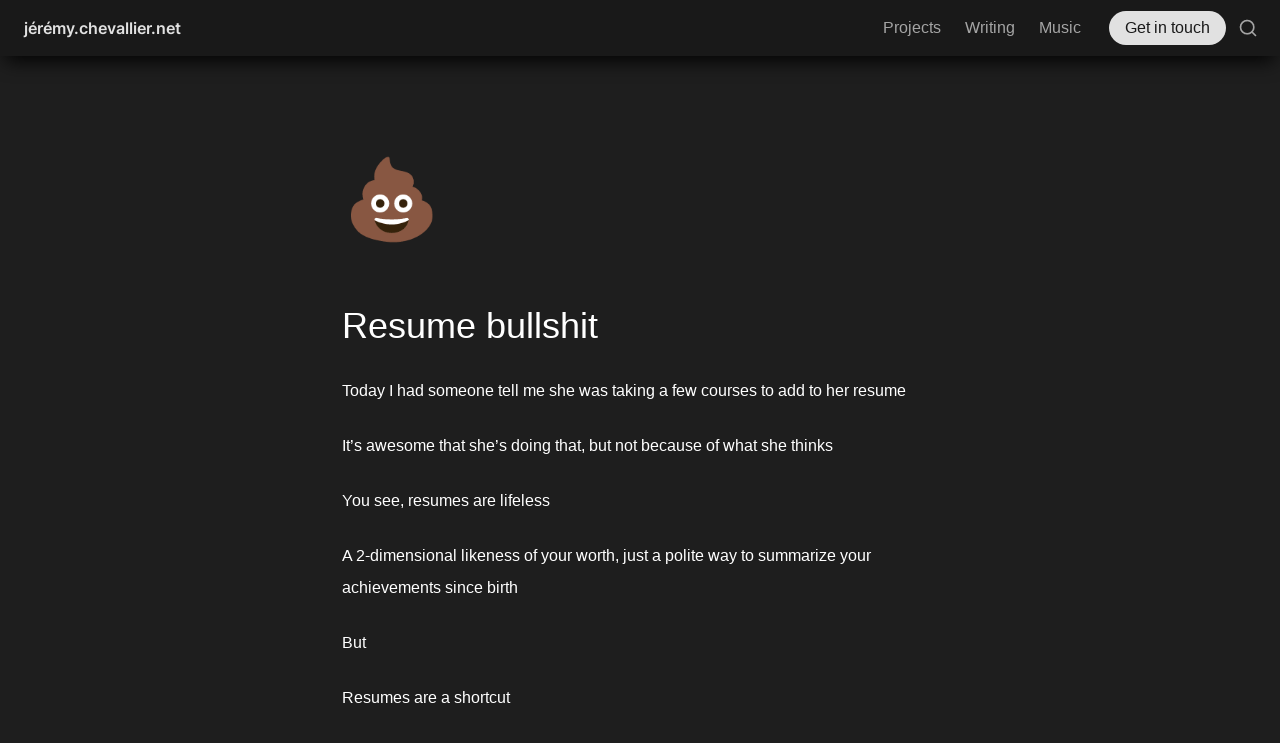

--- FILE ---
content_type: text/html; charset=utf-8
request_url: https://jeremy.chevallier.net/writing/resume-bullshit
body_size: 31437
content:
<!DOCTYPE html><html lang="en" dir="ltr" class="theme-dark"><head><meta charSet="utf-8"/><link rel="preconnect" href="/" crossorigin=""/><meta name="viewport" content="width=device-width, initial-scale=1"/><link rel="preload" href="https://assets-v2.super.so/global/fonts/Inter/inter-v12-latin-ext_latin_cyrillic-ext_cyrillic-regular.woff2" as="font" crossorigin="anonymous" type="font/woff2"/><link rel="preload" href="https://assets-v2.super.so/global/fonts/Inter/inter-v12-latin-ext_latin_cyrillic-ext_cyrillic-500.woff2" as="font" crossorigin="anonymous" type="font/woff2"/><link rel="preload" href="https://assets-v2.super.so/global/fonts/Inter/inter-v12-latin-ext_latin_cyrillic-ext_cyrillic-600.woff2" as="font" crossorigin="anonymous" type="font/woff2"/><link rel="preload" href="https://assets-v2.super.so/global/fonts/Inter/inter-v12-latin-ext_latin_cyrillic-ext_cyrillic-700.woff2" as="font" crossorigin="anonymous" type="font/woff2"/><link rel="stylesheet" href="/_next/static/chunks/4057cc9dbcc744c0.css" data-precedence="next"/><link rel="preload" as="script" fetchPriority="low" href="/_next/static/chunks/ef7e1780489ef47b.js"/><script src="/_next/static/chunks/329c0e9c2897197b.js" async=""></script><script src="/_next/static/chunks/48b9427da8073be4.js" async=""></script><script src="/_next/static/chunks/c08b8935044855cc.js" async=""></script><script src="/_next/static/chunks/turbopack-a797a9dcefb3af65.js" async=""></script><script src="/_next/static/chunks/d96012bcfc98706a.js" async=""></script><script src="/_next/static/chunks/963c71eec1d89c3f.js" async=""></script><script src="/_next/static/chunks/f051bbd12aec0cc1.js" async=""></script><script src="/_next/static/chunks/81e796a7b8c3a175.js" async=""></script><script src="/_next/static/chunks/6233886336808895.js" async=""></script><script src="/_next/static/chunks/d0383f817159b1cf.js" async=""></script><script src="/_next/static/chunks/c020afdb26b53a60.js" async=""></script><script src="/_next/static/chunks/7f22801e85c972ca.js" async=""></script><script src="/_next/static/chunks/1b70408e1ee0ede3.js" async=""></script><script src="/_next/static/chunks/ee5c4fc589f91413.js" async=""></script><script src="/_next/static/chunks/8d3945c9ea1274d1.js" async=""></script><script src="/_next/static/chunks/398f78cbac628ac1.js" async=""></script><link rel="preload" href="/styles/static.css" as="style"/><link rel="preload" href="/styles/notion.css" as="style"/><link rel="preload" href="/styles/super.css" as="style"/><link rel="preload" href="https://sites.super.so/slite/style.css" as="style"/><link rel="preload" href="https://sites.super.so/snippets/view-picker.css" as="style"/><link rel="preload" href="//chevallier.disqus.com/count.js" as="script"/><link rel="preload" href="/_next/static/chunks/d2b3d01ef7b174de.js" as="script" fetchPriority="low"/><link rel="preload" href="/_next/static/chunks/13a2c801f8d134ce.js" as="script" fetchPriority="low"/><link rel="preload" href="/_next/static/chunks/fcfac4eaff1d08f4.js" as="script" fetchPriority="low"/><link rel="preload" href="/_next/static/chunks/7f8882c47d63ccc5.js" as="script" fetchPriority="low"/><link rel="icon" href="https://s3.amazonaws.com/super-notion/images/fc1f39c8-606b-4b1a-aa36-fcfea11b9158.jpeg"/><link rel="preload" href="https://assets-v2.super.so/global/fonts/Inter/inter-v12-latin-ext_latin_cyrillic-ext_cyrillic-regular.woff2" crossorigin="anonymous" as="font" type="font/woff2"/><link rel="preload" href="https://assets-v2.super.so/global/fonts/Inter/inter-v12-latin-ext_latin_cyrillic-ext_cyrillic-500.woff2" crossorigin="anonymous" as="font" type="font/woff2"/><link rel="preload" href="https://assets-v2.super.so/global/fonts/Inter/inter-v12-latin-ext_latin_cyrillic-ext_cyrillic-600.woff2" crossorigin="anonymous" as="font" type="font/woff2"/><link rel="preload" href="https://assets-v2.super.so/global/fonts/Inter/inter-v12-latin-ext_latin_cyrillic-ext_cyrillic-700.woff2" crossorigin="anonymous" as="font" type="font/woff2"/><link rel="preload" href="https://sites.super.so/slite/style.css" as="style"/><link rel="preload" href="https://sites.super.so/snippets/view-picker.css" as="style"/><title>Resume bullshit</title><meta name="description" content="Today I had someone tell me she was taking a few courses to add to her resume"/><meta name="generator" content="Super"/><meta name="robots" content="index, follow"/><meta property="og:title" content="Resume bullshit"/><meta property="og:description" content="Today I had someone tell me she was taking a few courses to add to her resume"/><meta property="og:url" content="https://jeremy.chevallier.net/writing/resume-bullshit"/><meta property="og:site_name" content="Resume bullshit"/><meta property="og:locale" content="en-US"/><meta property="og:type" content="website"/><meta name="twitter:card" content="summary_large_image"/><meta name="twitter:title" content="Resume bullshit"/><meta name="twitter:description" content="Today I had someone tell me she was taking a few courses to add to her resume"/><script>
    const html = document.getElementsByTagName("html")[0];
    try {
      const colorPreference = localStorage
        ? localStorage.getItem("color-preference")
        : null;

      if (true) {
        html.classList.remove("theme-dark");
      }
      
      if (false && colorPreference && html) {
        html.classList.add("theme-" + colorPreference);
      } else {
        html.classList.add("theme-dark");
      }
    } catch (e) {
      console.log('ERROR themeEffect', e)
      html.classList.add("theme-dark");
    }
</script><style>
      @font-face {
        font-family: "Inter";
        font-style: normal;
font-display: swap;
        font-weight: 400;
        src: url("https://assets-v2.super.so/global/fonts/Inter/inter-v12-latin-ext_latin_cyrillic-ext_cyrillic-regular.eot"); /* IE9 Compat Modes */
        
          src: local(""),
            url("https://assets-v2.super.so/global/fonts/Inter/inter-v12-latin-ext_latin_cyrillic-ext_cyrillic-regular.eot?#iefix")
            format("embedded-opentype"),
            /* IE6-IE8 */
            url("https://assets-v2.super.so/global/fonts/Inter/inter-v12-latin-ext_latin_cyrillic-ext_cyrillic-regular.woff2")
            format("woff2"),
            /* Super Modern Browsers */
            url("https://assets-v2.super.so/global/fonts/Inter/inter-v12-latin-ext_latin_cyrillic-ext_cyrillic-regular.woff")
            format("woff"),
            /* Modern Browsers */
            url("https://assets-v2.super.so/global/fonts/Inter/inter-v12-latin-ext_latin_cyrillic-ext_cyrillic-regular.ttf")
            format("truetype"),
            /* Safari, Android, iOS */
            url("https://assets-v2.super.so/global/fonts/Inter/inter-v12-latin-ext_latin_cyrillic-ext_cyrillic-regular.svg#Inter")
            format("svg"); /* Legacy iOS */
        
      }
    
      @font-face {
        font-family: "Inter";
        font-style: normal;
font-display: swap;
        font-weight: 500;
        src: url("https://assets-v2.super.so/global/fonts/Inter/inter-v12-latin-ext_latin_cyrillic-ext_cyrillic-500.eot"); /* IE9 Compat Modes */
        
          src: local(""),
            url("https://assets-v2.super.so/global/fonts/Inter/inter-v12-latin-ext_latin_cyrillic-ext_cyrillic-500.eot?#iefix")
            format("embedded-opentype"),
            /* IE6-IE8 */
            url("https://assets-v2.super.so/global/fonts/Inter/inter-v12-latin-ext_latin_cyrillic-ext_cyrillic-500.woff2")
            format("woff2"),
            /* Super Modern Browsers */
            url("https://assets-v2.super.so/global/fonts/Inter/inter-v12-latin-ext_latin_cyrillic-ext_cyrillic-500.woff")
            format("woff"),
            /* Modern Browsers */
            url("https://assets-v2.super.so/global/fonts/Inter/inter-v12-latin-ext_latin_cyrillic-ext_cyrillic-500.ttf")
            format("truetype"),
            /* Safari, Android, iOS */
            url("https://assets-v2.super.so/global/fonts/Inter/inter-v12-latin-ext_latin_cyrillic-ext_cyrillic-500.svg#Inter")
            format("svg"); /* Legacy iOS */
        
      }
    
      @font-face {
        font-family: "Inter";
        font-style: normal;
font-display: swap;
        font-weight: 600;
        src: url("https://assets-v2.super.so/global/fonts/Inter/inter-v12-latin-ext_latin_cyrillic-ext_cyrillic-600.eot"); /* IE9 Compat Modes */
        
          src: local(""),
            url("https://assets-v2.super.so/global/fonts/Inter/inter-v12-latin-ext_latin_cyrillic-ext_cyrillic-600.eot?#iefix")
            format("embedded-opentype"),
            /* IE6-IE8 */
            url("https://assets-v2.super.so/global/fonts/Inter/inter-v12-latin-ext_latin_cyrillic-ext_cyrillic-600.woff2")
            format("woff2"),
            /* Super Modern Browsers */
            url("https://assets-v2.super.so/global/fonts/Inter/inter-v12-latin-ext_latin_cyrillic-ext_cyrillic-600.woff")
            format("woff"),
            /* Modern Browsers */
            url("https://assets-v2.super.so/global/fonts/Inter/inter-v12-latin-ext_latin_cyrillic-ext_cyrillic-600.ttf")
            format("truetype"),
            /* Safari, Android, iOS */
            url("https://assets-v2.super.so/global/fonts/Inter/inter-v12-latin-ext_latin_cyrillic-ext_cyrillic-600.svg#Inter")
            format("svg"); /* Legacy iOS */
        
      }
    
      @font-face {
        font-family: "Inter";
        font-style: normal;
font-display: swap;
        font-weight: 700;
        src: url("https://assets-v2.super.so/global/fonts/Inter/inter-v12-latin-ext_latin_cyrillic-ext_cyrillic-700.eot"); /* IE9 Compat Modes */
        
          src: local(""),
            url("https://assets-v2.super.so/global/fonts/Inter/inter-v12-latin-ext_latin_cyrillic-ext_cyrillic-700.eot?#iefix")
            format("embedded-opentype"),
            /* IE6-IE8 */
            url("https://assets-v2.super.so/global/fonts/Inter/inter-v12-latin-ext_latin_cyrillic-ext_cyrillic-700.woff2")
            format("woff2"),
            /* Super Modern Browsers */
            url("https://assets-v2.super.so/global/fonts/Inter/inter-v12-latin-ext_latin_cyrillic-ext_cyrillic-700.woff")
            format("woff"),
            /* Modern Browsers */
            url("https://assets-v2.super.so/global/fonts/Inter/inter-v12-latin-ext_latin_cyrillic-ext_cyrillic-700.ttf")
            format("truetype"),
            /* Safari, Android, iOS */
            url("https://assets-v2.super.so/global/fonts/Inter/inter-v12-latin-ext_latin_cyrillic-ext_cyrillic-700.svg#Inter")
            format("svg"); /* Legacy iOS */
        
      }
    
      @font-face {
        font-family: "Inter-fallback";
        size-adjust: 107%;
        ascent-override: 90%;
        src: local("Arial");
      }
    </style><link rel="stylesheet" href="/styles/static.css"/><link rel="stylesheet" href="/styles/notion.css"/><link rel="stylesheet" href="/styles/super.css"/><script type="text/javascript" src="https://gumroad.com/js/gumroad.js"></script><script src="https://gumroad.com/js/gumroad.js"></script><script>

function clearBlock(el) {
        const node = el.parentElement.parentElement;
        node.innerHTML = '';
        return node;
    }

const SELECTOR = 'code:not([super-embed-seen])';
function setupEmbeds() {

    document.querySelectorAll(SELECTOR).forEach((node) => {
    node.setAttribute('super-embed-seen', 1);
    if (node.innerText.startsWith('super-embed:')) {
        const code = node.innerText.replace('super-embed:', '');
            const parentNode = clearBlock(node);
            parentNode.innerHTML = code;
            parentNode.querySelectorAll('script').forEach((script) => {
                if (!script.src && script.innerText) {
                    eval(script.innerText);
                } else {
                    const scr = document.createElement('script');
                    scr.src = script.src;
                    document.body.appendChild(scr);
                }
            })
        }
    })
}

setupEmbeds();

var observer = new MutationObserver(function(mutations) {
   if (document.querySelector(SELECTOR)) {
      setupEmbeds();
    }
});
observer.observe(document, {attributes: false, childList: true, characterData: false, subtree:true});

</script><script>
    (function() { 
    var d = document, s = d.createElement('script');
    s.src = 'https://chevallier.disqus.com/embed.js';
    s.setAttribute('data-timestamp', +new Date());
    (d.head || d.body).appendChild(s);
    })();
</script><noscript>Please enable JavaScript to view the <a href="https://disqus.com/?ref_noscript">comments powered by Disqus.</a></noscript><link rel="stylesheet" href="https://sites.super.so/slite/style.css"/><link rel="stylesheet" href="https://sites.super.so/snippets/view-picker.css"/><script src="/_next/static/chunks/a6dad97d9634a72d.js" noModule=""></script></head><body><div hidden=""><!--$--><!--/$--></div><div class="super-root">
<nav aria-label="Main" data-orientation="horizontal" dir="ltr" class="super-navbar simple" style="position:sticky;box-shadow:var(--navbar-shadow);-webkit-box-shadow:var(--navbar-shadow)"><div class="super-navbar__content"><!--$!--><template data-dgst="BAILOUT_TO_CLIENT_SIDE_RENDERING"></template><span class="notion-link super-navbar__logo"><span class="super-navbar__logo-text" style="font-size:16px">jérémy.chevallier.net</span></span><!--/$--><div style="position:relative"><ul data-orientation="horizontal" class="super-navbar__item-list" dir="ltr"><li><!--$!--><template data-dgst="BAILOUT_TO_CLIENT_SIDE_RENDERING"></template><span class="notion-link super-navbar__item">Projects</span><!--/$--></li><li><!--$!--><template data-dgst="BAILOUT_TO_CLIENT_SIDE_RENDERING"></template><span class="notion-link super-navbar__item">Writing</span><!--/$--></li><li><!--$!--><template data-dgst="BAILOUT_TO_CLIENT_SIDE_RENDERING"></template><span class="notion-link super-navbar__item">Music</span><!--/$--></li></ul></div><div class="super-navbar__actions"><!--$!--><template data-dgst="BAILOUT_TO_CLIENT_SIDE_RENDERING"></template><span class="notion-link"><div class="super-navbar__cta">Get in touch</div></span><!--/$--><div class="super-navbar__button super-navbar__search"><!--$--><svg xmlns="http://www.w3.org/2000/svg" width="20" height="20" viewBox="0 0 24 24" fill="none" stroke="currentColor" stroke-width="2" stroke-linecap="round" stroke-linejoin="round" class="lucide lucide-search " type="Search"><circle cx="11" cy="11" r="8"></circle><path d="m21 21-4.3-4.3"></path></svg><!--/$--></div><div class="super-navbar__button super-navbar__menu-open"><!--$--><svg xmlns="http://www.w3.org/2000/svg" width="20" height="20" viewBox="0 0 24 24" fill="none" stroke="currentColor" stroke-width="2" stroke-linecap="round" stroke-linejoin="round" class="lucide lucide-menu " type="Menu"><line x1="4" x2="20" y1="12" y2="12"></line><line x1="4" x2="20" y1="6" y2="6"></line><line x1="4" x2="20" y1="18" y2="18"></line></svg><!--/$--></div></div></div><div class="super-navbar__viewport-wrapper"></div></nav><div class="super-content-wrapper"><main id="page-writing-resume-bullshit" class="super-content page__writing-resume-bullshit parent-page__writing"><div class="notion-header page"><div class="notion-header__cover no-cover has-icon"></div><div class="notion-header__content max-width no-cover has-icon"><div class="notion-header__title-wrapper"><div class="notion-header__icon-wrapper no-cover has-icon"><div>💩</div></div><h1 class="notion-header__title">Resume bullshit</h1></div></div></div><article id="block-writing-resume-bullshit" class="notion-root max-width has-footer"><p id="block-aac9c86932cb4681b120e7dec3602b0a" class="notion-text notion-text__content notion-semantic-string">Today I had someone tell me she was taking a few courses to add to her resume</p><p id="block-1171e44f494f4dd0b9fc9dc53e6ed4c6" class="notion-text notion-text__content notion-semantic-string">It’s awesome that she’s doing that, but not because of what she thinks</p><p id="block-2680a15297c545c3880a2f75f66ccc15" class="notion-text notion-text__content notion-semantic-string">You see, resumes are lifeless</p><p id="block-a77e2f744cd34659903384dcb4add3e4" class="notion-text notion-text__content notion-semantic-string">A 2-dimensional likeness of your worth, just a polite way to summarize your achievements since birth</p><p id="block-37c94030d91149f0b9d72807862025a1" class="notion-text notion-text__content notion-semantic-string">But</p><p id="block-8b9668b198a645069021dae908a5102f" class="notion-text notion-text__content notion-semantic-string">Resumes are a shortcut</p><p id="block-65a718c258c64f7f9858b14b4d9caa32" class="notion-text notion-text__content notion-semantic-string">They don’t prove you create what</p><p id="block-5011bd0788c44b8183505adf8ae1ac95" class="notion-text notion-text__content notion-semantic-string">Companies really need</p><p id="block-05a4a32fe569422b88d7fe7ddce15301" class="notion-text notion-text__content notion-semantic-string">Do you know what companies really need?</p><p id="block-3ef8e4c9c0fc4a949072a523d95d0394" class="notion-text notion-text__content notion-semantic-string">Stay tuned for tomorrow<!-- --></p><p id="block-b8a9d9937bab4fff9bc2ad96a543d686" class="notion-text notion-text__content notion-semantic-string">In the meantime,</p><div id="block-0f478cf97c5d45dc957e4551a7deb1b4" class="notion-text"></div><div id="block-d5c5b78de8194b8a983a11046091a83a" class="notion-divider"></div><div id="block-8e7c5e06b15b46a8b6c5ed7333595f96" class="notion-callout bg-brown-light border"><div class="notion-callout__icon"><span class="notion-icon text" style="width:20px;height:20px;font-size:20px;fill:var(--color-text-default-light)">💡</span></div><div class="notion-callout__content"><span class="notion-semantic-string"></span><div id="block-79344af2887b48a1a052bf578cadb0f0" class="notion-image align-start page-width"><span data-full-size="https://images.spr.so/cdn-cgi/imagedelivery/j42No7y-dcokJuNgXeA0ig/39615a04-6b9f-4d61-9c2f-167aac06c4ca/IMG_2758/public" data-lightbox-src="https://images.spr.so/cdn-cgi/imagedelivery/j42No7y-dcokJuNgXeA0ig/39615a04-6b9f-4d61-9c2f-167aac06c4ca/IMG_2758/public" style="display:contents"><img alt="image" loading="lazy" width="1170" height="1048" decoding="async" data-nimg="1" style="color:transparent;object-fit:contain;object-position:center;height:auto" sizes="(max-width: 546px) 100vw, 100vw" srcSet="https://images.spr.so/cdn-cgi/imagedelivery/j42No7y-dcokJuNgXeA0ig/39615a04-6b9f-4d61-9c2f-167aac06c4ca/IMG_2758/w=1920,quality=90,fit=scale-down 640w, https://images.spr.so/cdn-cgi/imagedelivery/j42No7y-dcokJuNgXeA0ig/39615a04-6b9f-4d61-9c2f-167aac06c4ca/IMG_2758/w=1920,quality=90,fit=scale-down 750w, https://images.spr.so/cdn-cgi/imagedelivery/j42No7y-dcokJuNgXeA0ig/39615a04-6b9f-4d61-9c2f-167aac06c4ca/IMG_2758/w=1920,quality=90,fit=scale-down 828w, https://images.spr.so/cdn-cgi/imagedelivery/j42No7y-dcokJuNgXeA0ig/39615a04-6b9f-4d61-9c2f-167aac06c4ca/IMG_2758/w=1920,quality=90,fit=scale-down 1080w, https://images.spr.so/cdn-cgi/imagedelivery/j42No7y-dcokJuNgXeA0ig/39615a04-6b9f-4d61-9c2f-167aac06c4ca/IMG_2758/w=1920,quality=90,fit=scale-down 1200w, https://images.spr.so/cdn-cgi/imagedelivery/j42No7y-dcokJuNgXeA0ig/39615a04-6b9f-4d61-9c2f-167aac06c4ca/IMG_2758/w=1920,quality=90,fit=scale-down 1920w, https://images.spr.so/cdn-cgi/imagedelivery/j42No7y-dcokJuNgXeA0ig/39615a04-6b9f-4d61-9c2f-167aac06c4ca/IMG_2758/w=1920,quality=90,fit=scale-down 2048w, https://images.spr.so/cdn-cgi/imagedelivery/j42No7y-dcokJuNgXeA0ig/39615a04-6b9f-4d61-9c2f-167aac06c4ca/IMG_2758/w=1920,quality=90,fit=scale-down 3840w" src="https://images.spr.so/cdn-cgi/imagedelivery/j42No7y-dcokJuNgXeA0ig/39615a04-6b9f-4d61-9c2f-167aac06c4ca/IMG_2758/w=1920,quality=90,fit=scale-down"/></span></div><p id="block-ad9a5627adee4bdaa7672ade60ee459f" class="notion-text notion-text__content notion-semantic-string">jeremy.chevallier.net</p><div id="block-e726eabb9289485ebe679ca2c1d02c14" class="notion-divider"></div><p id="block-88a39a58da8b44ee935ba0bc1145acd3" class="notion-text notion-text__content notion-semantic-string">🏡  <strong><a href="/" class="notion-link link" data-server-link="true" data-link-uri="/967fe1a6a5104982949b4903deacfa32">Home</a></strong></p><p id="block-d81693b07ada49ceae93ea88807af4c8" class="notion-text notion-text__content notion-semantic-string">✏️  <a href="/d563830442d741a790334c1412faa49b" class="notion-link link" data-server-link="true" data-link-uri="/d563830442d741a790334c1412faa49b">Writing</a></p><p id="block-57a32772ee3a4476b3e0be598eca025b" class="notion-text notion-text__content notion-semantic-string">🔮  <a href="/work" class="notion-link link" data-server-link="true" data-link-uri="/work">Projects</a> &amp; <a href="/consulting" class="notion-link link" data-server-link="true" data-link-uri="/consulting">consulting</a></p><p id="block-01802fb5ac1a46a5add7c1d1a916d51d" class="notion-text notion-text__content notion-semantic-string">👨🏼‍🏫  <a href="/speaking-coaching" class="notion-link link" data-server-link="true" data-link-uri="/speaking-coaching">Coaching</a></p><p id="block-92232e9924f14c9c8b662f10309f10b0" class="notion-text notion-text__content notion-semantic-string">🎨  <a href="/art" class="notion-link link" data-server-link="true" data-link-uri="/art">Art</a> &amp; 🎹  <a href="/music" class="notion-link link" data-server-link="true" data-link-uri="/music">music</a> &amp; 🧰  <!-- --><a href="/templates" class="notion-link link" data-server-link="true" data-link-uri="/templates">templates</a></p><p id="block-8f6569e62abf4e18ace30fd68c08112e" class="notion-text notion-text__content notion-semantic-string">📨  <a href="/contact" class="notion-link link" data-server-link="true" data-link-uri="/contact">Get in touch</a></p><p id="block-a140ac26122f4d87a441154ffcadfa93" class="notion-text notion-text__content notion-semantic-string">© 1993-2022 Jérémy Chevallier</p><p id="block-c33a3972d81b4c61b7398778a3d88196" class="notion-text notion-text__content notion-semantic-string">Site <a href="https://gumroad.com/l/notion-personal-website" class="notion-link link" data-server-link="true" data-link-uri="https://gumroad.com/l/notion-personal-website">built on Notion</a> and styled with <a href="https://yusuf.gumroad.com/l/YXqWO" class="notion-link link" data-server-link="true" data-link-uri="https://yusuf.gumroad.com/l/YXqWO">Portal</a>.</p></div></div></article></main><style>
    html {
      font-size: 16px;
    }

    
  </style><!--$--><!--/$--></div><footer class="super-footer stack"><div class="super-footer__content"><!--$!--><template data-dgst="BAILOUT_TO_CLIENT_SIDE_RENDERING"></template><span class="notion-link super-footer__logo"><span class="super-footer__logo-text" style="font-size:16px">jérémy.chevallier.net</span></span><!--/$--><div class="super-footer__links"><a href="/work" class="notion-link super-footer__link" data-server-link="true" data-link-uri="/work"><p>Projects</p></a><a href="/writing" class="notion-link super-footer__link" data-server-link="true" data-link-uri="/writing"><p>Writing</p></a><a href="/music" class="notion-link super-footer__link" data-server-link="true" data-link-uri="/music"><p>Music</p></a><a href="/art" class="notion-link super-footer__link" data-server-link="true" data-link-uri="/art"><p>Art</p></a><a href="/contact" class="notion-link super-footer__link" data-server-link="true" data-link-uri="/contact"><p>Get in touch</p></a></div><p class="super-footer__footnote">© 1993-2023 Jérémy Chevallier</p><div class="super-footer__icons"><!--$!--><template data-dgst="BAILOUT_TO_CLIENT_SIDE_RENDERING"></template><span class="notion-link"><svg xmlns="http://www.w3.org/2000/svg" fill="currentColor" viewBox="0 0 24 24" width="24" height="24"><title>Instagram</title><path d="M12 0C8.74 0 8.333.015 7.053.072 5.775.132 4.905.333 4.14.63c-.789.306-1.459.717-2.126 1.384S.935 3.35.63 4.14C.333 4.905.131 5.775.072 7.053.012 8.333 0 8.74 0 12s.015 3.667.072 4.947c.06 1.277.261 2.148.558 2.913.306.788.717 1.459 1.384 2.126.667.666 1.336 1.079 2.126 1.384.766.296 1.636.499 2.913.558C8.333 23.988 8.74 24 12 24s3.667-.015 4.947-.072c1.277-.06 2.148-.262 2.913-.558.788-.306 1.459-.718 2.126-1.384.666-.667 1.079-1.335 1.384-2.126.296-.765.499-1.636.558-2.913.06-1.28.072-1.687.072-4.947s-.015-3.667-.072-4.947c-.06-1.277-.262-2.149-.558-2.913-.306-.789-.718-1.459-1.384-2.126C21.319 1.347 20.651.935 19.86.63c-.765-.297-1.636-.499-2.913-.558C15.667.012 15.26 0 12 0zm0 2.16c3.203 0 3.585.016 4.85.071 1.17.055 1.805.249 2.227.415.562.217.96.477 1.382.896.419.42.679.819.896 1.381.164.422.36 1.057.413 2.227.057 1.266.07 1.646.07 4.85s-.015 3.585-.074 4.85c-.061 1.17-.256 1.805-.421 2.227-.224.562-.479.96-.899 1.382-.419.419-.824.679-1.38.896-.42.164-1.065.36-2.235.413-1.274.057-1.649.07-4.859.07-3.211 0-3.586-.015-4.859-.074-1.171-.061-1.816-.256-2.236-.421-.569-.224-.96-.479-1.379-.899-.421-.419-.69-.824-.9-1.38-.165-.42-.359-1.065-.42-2.235-.045-1.26-.061-1.649-.061-4.844 0-3.196.016-3.586.061-4.861.061-1.17.255-1.814.42-2.234.21-.57.479-.96.9-1.381.419-.419.81-.689 1.379-.898.42-.166 1.051-.361 2.221-.421 1.275-.045 1.65-.06 4.859-.06l.045.03zm0 3.678c-3.405 0-6.162 2.76-6.162 6.162 0 3.405 2.76 6.162 6.162 6.162 3.405 0 6.162-2.76 6.162-6.162 0-3.405-2.76-6.162-6.162-6.162zM12 16c-2.21 0-4-1.79-4-4s1.79-4 4-4 4 1.79 4 4-1.79 4-4 4zm7.846-10.405c0 .795-.646 1.44-1.44 1.44-.795 0-1.44-.646-1.44-1.44 0-.794.646-1.439 1.44-1.439.793-.001 1.44.645 1.44 1.439z"></path></svg></span><!--/$--><!--$!--><template data-dgst="BAILOUT_TO_CLIENT_SIDE_RENDERING"></template><span class="notion-link"><svg xmlns="http://www.w3.org/2000/svg" fill="currentColor" viewBox="0 0 16 16" width="24" height="24"><title>X</title><path fill-rule="evenodd" clip-rule="evenodd" d="M0.5 0.5H5.75L9.48421 5.71053L14 0.5H16L10.3895 6.97368L16.5 15.5H11.25L7.51579 10.2895L3 15.5H1L6.61053 9.02632L0.5 0.5ZM12.0204 14L3.42043 2H4.97957L13.5796 14H12.0204Z"></path></svg></span><!--/$--><!--$!--><template data-dgst="BAILOUT_TO_CLIENT_SIDE_RENDERING"></template><span class="notion-link"><svg xmlns="http://www.w3.org/2000/svg" fill="currentColor" viewBox="0 0 24 24" width="24" height="24"><title>LinkedIn</title><path d="M20.447 20.452h-3.554v-5.569c0-1.328-.027-3.037-1.852-3.037-1.853 0-2.136 1.445-2.136 2.939v5.667H9.351V9h3.414v1.561h.046c.477-.9 1.637-1.85 3.37-1.85 3.601 0 4.267 2.37 4.267 5.455v6.286zM5.337 7.433c-1.144 0-2.063-.926-2.063-2.065 0-1.138.92-2.063 2.063-2.063 1.14 0 2.064.925 2.064 2.063 0 1.139-.925 2.065-2.064 2.065zm1.782 13.019H3.555V9h3.564v11.452zM22.225 0H1.771C.792 0 0 .774 0 1.729v20.542C0 23.227.792 24 1.771 24h20.451C23.2 24 24 23.227 24 22.271V1.729C24 .774 23.2 0 22.222 0h.003z"></path></svg></span><!--/$--></div></div></footer></div><style>
  
    html.theme-dark {
      /* Gray */
      --gray-h: 0;
      --gray-s: 0%;
      --gray-l: 61%;
      --color-gray: hsl(var(--gray-h), var(--gray-s), var(--gray-l));
      --color-text-gray: var(--color-gray);
      --color-bg-gray: hsl(
        var(--gray-h),
        var(--gray-s),
        14.5%
      );
      --color-bg-gray-light: hsl(
        var(--gray-h),
        var(--gray-s),
        14.5%
      );
      --color-pill-gray: hsl(
        var(--gray-h),
        var(--gray-s),
        35%
      );
      --color-pill-text-gray: hsl(
        var(--gray-h),
        var(--gray-s),
        calc(var(--gray-l) + 26%)
      );
      --color-bg-form-btn-gray: #A7A39A;

      /* Brown */
      --brown-h: 18;
      --brown-s: 35%;
      --brown-l: 58%;
      --color-brown: hsl(var(--brown-h), var(--brown-s), var(--brown-l));
      --color-text-brown: var(--color-brown);
      --color-bg-brown: hsl(
        var(--brown-h),
        calc(var(--brown-s) - 7%),
        22%
      );
      --color-bg-brown-light: hsl(
        calc(var(--brown-h) - 2),
        calc(var(--brown-s) - 22%),
        16%
      );
      --color-pill-brown: hsl(
        var(--brown-h),
        calc(var(--brown-s) + 2%),
        27%
      );
      --color-pill-text-brown: hsl(
        var(--brown-h),
        calc(var(--brown-s) - 21%),
        calc(var(--brown-l) + 33%)
      );
      --color-bg-form-btn-brown: #9A6851;

      /* Orange */
      --orange-h: 25;
      --orange-s: 54%;
      --orange-l: 53%;
      --color-orange: hsl(
        var(--orange-h),
        var(--orange-s),
        var(--orange-l)
      );
      --color-text-orange: var(--color-orange);
      --color-bg-orange: hsl(
        var(--orange-h),
        calc(var(--orange-s) - 10%),
        25%
      );
      --color-bg-orange-light: hsl(
        var(--orange-h),
        calc(var(--orange-s) - 30%),
        17%
      );
      --color-pill-orange: hsl(
        var(--orange-h),
        calc(var(--orange-s) + 9%),
        32%
      );
      --color-pill-text-orange: hsl(
        var(--orange-h),
        calc(var(--orange-s) - 23%),
        calc(var(--orange-l) + 33%)
      );
      --color-bg-form-btn-orange: #D9730D;

      /* Yellow */
      --yellow-h: 38;
      --yellow-s: 54%;
      --yellow-l: 54%;
      --color-yellow: hsl(
        var(--yellow-h),
        var(--yellow-s),
        var(--yellow-l)
      );
      --color-text-yellow: var(--color-yellow);
      --color-bg-yellow: hsl(
        var(--yellow-h),
        calc(var(--yellow-s) - 18%),
        25%
      );
      --color-bg-yellow-light: hsl(
        var(--yellow-h),
        calc(var(--yellow-s) - 24%),
        17%
      );
      --color-pill-yellow: hsl(
        calc(var(--yellow-h) - 1),
        calc(var(--yellow-s) + 2%),
        35%
      );
      --color-pill-text-yellow: hsl(
        var(--yellow-h),
        calc(var(--yellow-s) - 28%),
        calc(var(--yellow-l) + 33%)
      );
      --color-bg-form-btn-yellow: #CA922F;

      /* Green */
      --green-h: 146;
      --green-s: 32%;
      --green-l: 47%;
      --color-green: hsl(var(--green-h), var(--green-s), var(--green-l));
      --color-text-green: var(--color-green);
      --color-bg-green: hsl(
        calc(var(--green-h) + 3),
        calc(var(--green-s) - 6%),
        19%
      );
      --color-bg-green-light: hsl(
        var(--green-h),
        calc(var(--green-s) - 20%),
        15%
      );
      --color-pill-green: hsl(
        calc(var(--green-h) + 1),
        calc(var(--green-s) + 3%),
        26%
      );
      --color-pill-text-green: hsl(
        var(--green-h),
        calc(var(--green-s) - 20%),
        calc(var(--green-l) + 38%)
      );
      --color-bg-form-btn-green: #448361;

      /* Blue */
      --blue-h: 217;
      --blue-s: 50%;
      --blue-l: 58%;
      --color-blue: hsl(var(--blue-h), var(--blue-s), var(--blue-l));
      --color-text-blue: var(--color-blue);
      --color-bg-blue: hsl(
        calc(var(--blue-h) - 16),
        calc(var(--blue-s) + 9%),
        19%
      );
      --color-bg-blue-light: hsl(
        calc(var(--blue-h) + 16),
        calc(var(--blue-s) - 27%),
        15%
      );
      --color-pill-blue: hsl(
        calc(var(--blue-h) - 3),
        calc(var(--blue-s) - 6%),
        29%
      );
      --color-pill-text-blue: hsl(
        calc(var(--blue-h) - 5),
        calc(var(--blue-s) - 32%),
        calc(var(--blue-l) + 28%)
      );
      --color-bg-form-btn-blue: #327DA9;

      /* Purple */
      --purple-h: 270;
      --purple-s: 55%;
      --purple-l: 62%;
      --color-purple: hsl(
        var(--purple-h),
        var(--purple-s),
        var(--purple-l)
      );
      --color-text-purple: var(--color-purple);
      --color-bg-purple: hsl(
        calc(var(--purple-h) + 2),
        calc(var(--purple-s) - 31%),
        23%
      );
      --color-bg-purple-light: hsl(
        calc(var(--purple-h) + 5),
        calc(var(--purple-s) - 40%),
        17%
      );
      --color-pill-purple: hsl(
        var(--purple-h),
        calc(var(--purple-s) - 19%),
        29%
      );
      --color-pill-text-purple: hsl(
        calc(var(--purple-h) - 3),
        calc(var(--purple-s) - 40%),
        calc(var(--purple-l) + 24%)
      );
      --color-bg-form-btn-purple: #8F64AF;

      /* Pink */
      --pink-h: 329;
      --pink-s: 57%;
      --pink-l: 58%;
      --color-pink: hsl(var(--pink-h), var(--pink-s), var(--pink-l));
      --color-text-pink: var(--color-pink);
      --color-bg-pink: hsl(
        calc(var(--pink-h) + 3),
        calc(var(--pink-s) - 29%),
        24%
      );
      --color-bg-pink-light: hsl(
        calc(var(--pink-h) + 5),
        calc(var(--pink-s) - 40%),
        16%
      );
      --color-pill-pink: hsl(
        calc(var(--pink-h) - 2),
        calc(var(--pink-s) - 21%),
        30%
      );
      --color-pill-text-pink: hsl(
        calc(var(--pink-h) + 4),
        calc(var(--pink-s) - 41%),
        calc(var(--pink-l) + 28%)
      );
      --color-bg-form-btn-pink: #C24C8B;

      /* Red */
      --red-h: 1;
      --red-s: 69%;
      --red-l: 60%;
      --color-red: hsl(var(--red-h), var(--red-s), var(--red-l));
      --color-text-red: var(--color-red);
      --color-bg-red: hsl(
        calc(var(--red-h) + 5),
        calc(var(--red-s) - 37%),
        24%
      );
      --color-bg-red-light: hsl(
        calc(var(--red-h) + 5),
        calc(var(--red-s) - 56%),
        17%
      );
      --color-pill-red: hsl(
        calc(var(--red-h) + 5),
        calc(var(--red-s) - 30%),
        31%
      );
      --color-pill-text-red: hsl(
        calc(var(--red-h) + 7),
        calc(var(--red-s) - 50%),
        calc(var(--red-l) + 24%)
      );
      --color-bg-form-btn-red: #D44E49;

      /*Default*/
      --default-h: 45;
      --default-s: 8%;
      --default-l: 20%;
      --color-default: hsl(
        var(--default-h),
        var(--default-s),
        var(--default-l)
      );
      --color-pill-default: hsl(
        var(--default-h),
        var(--default-s),
        -19%
      );
      --color-pill-text-default: hsl(
        var(--default-h),
        var(--default-s),
        calc(var(--default-l) + 23%)
      );
      --color-bg-form-btn-default: #55534E;

      /*Other*/
      --color-text-default: #e1e1e1;
      --color-text-default-light: #9b9b9b;
      --color-bg-default: #191919;
      --color-border-default: #373737;
      --color-border-dark: var(--color-border-default);
      --color-ui-hover-bg: #262626;
      --color-card-bg: #262626;
      --color-card-bg-hover: #2f2f2f;
      --color-calendar-weekend-bg: #202020;
      --color-checkbox-bg: #2EAADC;
      --color-code-bg: rgba(135,131,120,.15);

      /*Scrollbar*/
      --scrollbar-background-color: #FAFAFA;
      --scrollbar-thumb-color: #C1C1C1;
      --scrollbar-border-color: #E8E8E8;

      /*Navbar*/
      --navbar-text-color: #e1e1e1;
      --navbar-list-item-hover: rgba(255,255,255,.2);
      --navbar-background-color: #191919;
      --navbar-background-color-hover: #282828;
      --navbar-button-text-color: #191919;
      --navbar-button-background-color: #e1e1e1;
      --navbar-menu-background-color: var(--navbar-background-color);
      --navbar-text-color-dark: #d2d2d2;

      /*Footer*/
      --footer-text-color: #e1e1e1;
      --footer-background-color: #191919;

      /*Sidebar*/
      --sidebar-text-color: #e1e1e1;
      --sidebar-cta-text-color: #e1e1e1;
      --sidebar-background-color: #191919;
      --sidebar-cta-background-color: #191919;
      --sidebar-border-color: #373737;
      --sidebar-background-color-hover: #292929;
      --sidebar-text-color-dark: #d2d2d2;
      --sidebar-cta-background-color-hover: #292929;
    }

    /* Calendar for dark mode */
    html.theme-dark .notion-collection-calendar__row {
      box-shadow: var(--color-border-default) -1px 0px 0px;
    }

    html.theme-dark .notion-collection-calendar__week-days {
      box-shadow: var(--color-border-default) 0px 1px 0px;
    }

    html.theme-dark .notion-collection-calendar__date {
      border-right: 1px solid var(--color-border-default);
      border-bottom: 1px solid var(--color-border-default);
    }

    
  /**
   * One Dark theme for prism.js
   * Based on Atom's One Dark theme: https://github.com/atom/atom/tree/master/packages/one-dark-syntax
   */

  /**
   * One Dark colours (accurate as of commit 8ae45ca on 6 Sep 2018)
   * From colors.less
   * --mono-1: hsl(220, 14%, 71%);
   * --mono-2: hsl(220, 9%, 55%);
   * --mono-3: hsl(220, 10%, 40%);
   * --hue-1: hsl(187, 47%, 55%);
   * --hue-2: hsl(207, 82%, 66%);
   * --hue-3: hsl(286, 60%, 67%);
   * --hue-4: hsl(95, 38%, 62%);
   * --hue-5: hsl(355, 65%, 65%);
   * --hue-5-2: hsl(5, 48%, 51%);
   * --hue-6: hsl(29, 54%, 61%);
   * --hue-6-2: hsl(39, 67%, 69%);
   * --syntax-fg: hsl(220, 14%, 71%);
   * --syntax-bg: hsl(220, 13%, 18%);
   * --syntax-gutter: hsl(220, 14%, 45%);
   * --syntax-guide: hsla(220, 14%, 71%, 0.15);
   * --syntax-accent: hsl(220, 100%, 66%);
   * From syntax-variables.less
   * --syntax-selection-color: hsl(220, 13%, 28%);
   * --syntax-gutter-background-color-selected: hsl(220, 13%, 26%);
   * --syntax-cursor-line: hsla(220, 100%, 80%, 0.04);
   */

  html.theme-dark code[class*="language-"],
  html.theme-dark pre[class*="language-"] {
    background: hsl(220, 13%, 18%);
    color: hsl(220, 14%, 71%);
    text-shadow: 0 1px rgba(0, 0, 0, 0.3);
    font-family: "Fira Code", "Fira Mono", Menlo, Consolas, "DejaVu Sans Mono", monospace;
    direction: ltr;
    text-align: left;
    white-space: pre;
    word-spacing: normal;
    word-break: normal;
    line-height: 1.5;
    -moz-tab-size: 2;
    -o-tab-size: 2;
    tab-size: 2;
    -webkit-hyphens: none;
    -moz-hyphens: none;
    -ms-hyphens: none;
    hyphens: none;
  }

  /* Selection */
  html.theme-dark code[class*="language-"]::-moz-selection,
  html.theme-dark code[class*="language-"] *::-moz-selection,
  html.theme-dark pre[class*="language-"] *::-moz-selection {
    background: hsl(220, 13%, 28%);
    color: inherit;
    text-shadow: none;
  }

  html.theme-dark code[class*="language-"]::selection,
  html.theme-dark code[class*="language-"] *::selection,
  html.theme-dark pre[class*="language-"] *::selection {
    background: hsl(220, 13%, 28%);
    color: inherit;
    text-shadow: none;
  }

  /* Code blocks */
  html.theme-dark pre[class*="language-"] {
    padding: 1em;
    margin: 0.5em 0;
    overflow: auto;
    border-radius: 0.3em;
  }

  /* Inline code */
  html.theme-dark :not(pre) > code[class*="language-"] {
    padding: 0.2em 0.3em;
    border-radius: 0.3em;
    white-space: normal;
  }

  /* Print */
  @media print {
    html.theme-dark code[class*="language-"],
    html.theme-dark pre[class*="language-"] {
      text-shadow: none;
    }
  }

  html.theme-dark .token.comment,
  html.theme-dark .token.prolog,
  html.theme-dark .token.cdata {
    color: hsl(220, 10%, 40%);
  }

  html.theme-dark .token.doctype,
  html.theme-dark .token.punctuation,
  html.theme-dark .token.entity {
    color: hsl(220, 14%, 71%);
  }

  html.theme-dark .token.attr-name,
  html.theme-dark .token.class-name,
  html.theme-dark .token.boolean,
  html.theme-dark .token.constant,
  html.theme-dark .token.number,
  html.theme-dark .token.atrule {
    color: hsl(29, 54%, 61%);
  }

  html.theme-dark .token.keyword {
    color: hsl(286, 60%, 67%);
  }

  html.theme-dark .token.property,
  html.theme-dark .token.tag,
  html.theme-dark .token.symbol,
  html.theme-dark .token.deleted,
  html.theme-dark .token.important {
    color: hsl(355, 65%, 65%);
  }

  html.theme-dark .token.selector,
  html.theme-dark .token.string,
  html.theme-dark .token.char,
  html.theme-dark .token.builtin,
  html.theme-dark .token.inserted,
  html.theme-dark .token.regex,
  html.theme-dark .token.attr-value,
  html.theme-dark .token.attr-value > .token.punctuation {
    color: hsl(95, 38%, 62%);
  }

  html.theme-dark .token.variable,
  html.theme-dark .token.operator,
  html.theme-dark .token.function {
    color: hsl(207, 82%, 66%);
  }

  html.theme-dark .token.url {
    color: hsl(187, 47%, 55%);
  }

  /* HTML overrides */
  html.theme-dark .token.attr-value > .token.punctuation.attr-equals,
  html.theme-dark .token.special-attr > .token.attr-value > .token.value.css {
    color: hsl(220, 14%, 71%);
  }

  /* CSS overrides */
  html.theme-dark .language-css .token.selector {
    color: hsl(355, 65%, 65%);
  }

  html.theme-dark .language-css .token.property {
    color: hsl(220, 14%, 71%);
  }

  html.theme-dark .language-css .token.function,
  html.theme-dark .language-css .token.url > .token.function {
    color: hsl(187, 47%, 55%);
  }

  html.theme-dark .language-css .token.url > .token.string.url {
    color: hsl(95, 38%, 62%);
  }

  html.theme-dark .language-css .token.important,
  html.theme-dark .language-css .token.atrule .token.rule {
    color: hsl(286, 60%, 67%);
  }

  /* JS overrides */
  html.theme-dark .language-javascript .token.operator {
    color: hsl(286, 60%, 67%);
  }

  html.theme-dark .language-javascript .token.template-string > .token.interpolation > .token.interpolation-punctuation.punctuation {
    color: hsl(5, 48%, 51%);
  }

  /* JSON overrides */
  html.theme-dark .language-json .token.operator {
    color: hsl(220, 14%, 71%);
  }

  html.theme-dark .language-json .token.null.keyword {
    color: hsl(29, 54%, 61%);
  }

  /* MD overrides */
  html.theme-dark .language-markdown .token.url,
  html.theme-dark .language-markdown .token.url > .token.operator,
  html.theme-dark .language-markdown .token.url-reference.url > .token.string {
    color: hsl(220, 14%, 71%);
  }

  html.theme-dark .language-markdown .token.url > .token.content {
    color: hsl(207, 82%, 66%);
  }

  html.theme-dark .language-markdown .token.url > .token.url,
  html.theme-dark .language-markdown .token.url-reference.url {
    color: hsl(187, 47%, 55%);
  }

  html.theme-dark .language-markdown .token.blockquote.punctuation,
  html.theme-dark .language-markdown .token.hr.punctuation {
    color: hsl(220, 10%, 40%);
    font-style: italic;
  }

  html.theme-dark .language-markdown .token.code-snippet {
    color: hsl(95, 38%, 62%);
  }

  html.theme-dark .language-markdown .token.bold .token.content {
    color: hsl(29, 54%, 61%);
  }

  html.theme-dark .language-markdown .token.italic .token.content {
    color: hsl(286, 60%, 67%);
  }

  html.theme-dark .language-markdown .token.strike .token.content,
  html.theme-dark .language-markdown .token.strike .token.punctuation,
  html.theme-dark .language-markdown .token.list.punctuation,
  html.theme-dark .language-markdown .token.title.important > .token.punctuation {
    color: hsl(355, 65%, 65%);
  }

  /* General */
  html.theme-dark .token.bold {
    font-weight: bold;
  }

  html.theme-dark .token.comment,
  html.theme-dark .token.italic {
    font-style: italic;
  }

  html.theme-dark .token.entity {
    cursor: help;
  }

  html.theme-dark .token.namespace {
    opacity: 0.8;
  }

  /* Plugin overrides */
  /* Selectors should have higher specificity than those in the plugins' default stylesheets */

  /* Show Invisibles plugin overrides */
  html.theme-dark .token.token.tab:not(:empty):before,
  html.theme-dark .token.token.cr:before,
  html.theme-dark .token.token.lf:before,
  html.theme-dark .token.token.space:before {
    color: hsla(220, 14%, 71%, 0.15);
    text-shadow: none;
  }

  /* Toolbar plugin overrides */
  /* Space out all buttons and move them away from the right edge of the code block */
  html.theme-dark div.code-toolbar > .toolbar.toolbar > .toolbar-item {
    margin-right: 0.4em;
  }

  /* Styling the buttons */
  html.theme-dark div.code-toolbar > .toolbar.toolbar > .toolbar-item > button,
  html.theme-dark div.code-toolbar > .toolbar.toolbar > .toolbar-item > a,
  html.theme-dark div.code-toolbar > .toolbar.toolbar > .toolbar-item > span {
    background: hsl(220, 13%, 26%);
    color: hsl(220, 9%, 55%);
    padding: 0.1em 0.4em;
    border-radius: 0.3em;
  }

  html.theme-dark div.code-toolbar > .toolbar.toolbar > .toolbar-item > button:hover,
  html.theme-dark div.code-toolbar > .toolbar.toolbar > .toolbar-item > button:focus,
  html.theme-dark div.code-toolbar > .toolbar.toolbar > .toolbar-item > a:hover,
  html.theme-dark div.code-toolbar > .toolbar.toolbar > .toolbar-item > a:focus,
  html.theme-dark div.code-toolbar > .toolbar.toolbar > .toolbar-item > span:hover,
  html.theme-dark div.code-toolbar > .toolbar.toolbar > .toolbar-item > span:focus {
    background: hsl(220, 13%, 28%);
    color: hsl(220, 14%, 71%);
  }

  /* Line Highlight plugin overrides */
  /* The highlighted line itself */
  html.theme-dark .line-highlight.line-highlight {
    background: hsla(220, 100%, 80%, 0.04);
  }

  /* Default line numbers in Line Highlight plugin */
  html.theme-dark .line-highlight.line-highlight:before,
  html.theme-dark .line-highlight.line-highlight[data-end]:after {
    background: hsl(220, 13%, 26%);
    color: hsl(220, 14%, 71%);
    padding: 0.1em 0.6em;
    border-radius: 0.3em;
    box-shadow: 0 2px 0 0 rgba(0, 0, 0, 0.2); /* same as Toolbar plugin default */
  }

  /* Hovering over a linkable line number (in the gutter area) */
  /* Requires Line Numbers plugin as well */
  html.theme-dark pre[id].linkable-line-numbers.linkable-line-numbers span.line-numbers-rows > span:hover:before {
    background-color: hsla(220, 100%, 80%, 0.04);
  }

  /* Line Numbers and Command Line plugins overrides */
  /* Line separating gutter from coding area */
  html.theme-dark .line-numbers.line-numbers .line-numbers-rows,
  html.theme-dark .command-line .command-line-prompt {
    border-right-color: hsla(220, 14%, 71%, 0.15);
  }

  /* Stuff in the gutter */
  html.theme-dark .line-numbers .line-numbers-rows > span:before,
  html.theme-dark .command-line .command-line-prompt > span:before {
    color: hsl(220, 14%, 45%);
  }

  /* Match Braces plugin overrides */
  /* Note: Outline colour is inherited from the braces */
  html.theme-dark .rainbow-braces .token.token.punctuation.brace-level-1,
  html.theme-dark .rainbow-braces .token.token.punctuation.brace-level-5,
  html.theme-dark .rainbow-braces .token.token.punctuation.brace-level-9 {
    color: hsl(355, 65%, 65%);
  }

  html.theme-dark .rainbow-braces .token.token.punctuation.brace-level-2,
  html.theme-dark .rainbow-braces .token.token.punctuation.brace-level-6,
  html.theme-dark .rainbow-braces .token.token.punctuation.brace-level-10 {
    color: hsl(95, 38%, 62%);
  }

  html.theme-dark .rainbow-braces .token.token.punctuation.brace-level-3,
  html.theme-dark .rainbow-braces .token.token.punctuation.brace-level-7,
  html.theme-dark .rainbow-braces .token.token.punctuation.brace-level-11 {
    color: hsl(207, 82%, 66%);
  }

  html.theme-dark .rainbow-braces .token.token.punctuation.brace-level-4,
  html.theme-dark .rainbow-braces .token.token.punctuation.brace-level-8,
  html.theme-dark .rainbow-braces .token.token.punctuation.brace-level-12 {
    color: hsl(286, 60%, 67%);
  }

  /* Diff Highlight plugin overrides */
  /* Taken from https://github.com/atom/github/blob/master/styles/variables.less */
  html.theme-dark pre.diff-highlight > code .token.token.deleted:not(.prefix),
  html.theme-dark pre > code.diff-highlight .token.token.deleted:not(.prefix) {
    background-color: hsla(353, 100%, 66%, 0.15);
  }

  html.theme-dark pre.diff-highlight > code .token.token.deleted:not(.prefix)::-moz-selection,
  html.theme-dark pre.diff-highlight > code .token.token.deleted:not(.prefix) *::-moz-selection,
  html.theme-dark pre > code.diff-highlight .token.token.deleted:not(.prefix)::-moz-selection,
  html.theme-dark pre > code.diff-highlight .token.token.deleted:not(.prefix) *::-moz-selection {
    background-color: hsla(353, 95%, 66%, 0.25);
  }

  html.theme-dark pre.diff-highlight > code .token.token.deleted:not(.prefix)::selection,
  html.theme-dark pre.diff-highlight > code .token.token.deleted:not(.prefix) *::selection,
  html.theme-dark pre > code.diff-highlight .token.token.deleted:not(.prefix)::selection,
  html.theme-dark pre > code.diff-highlight .token.token.deleted:not(.prefix) *::selection {
    background-color: hsla(353, 95%, 66%, 0.25);
  }

  html.theme-dark pre.diff-highlight > code .token.token.inserted:not(.prefix),
  html.theme-dark pre > code.diff-highlight .token.token.inserted:not(.prefix) {
    background-color: hsla(137, 100%, 55%, 0.15);
  }

  html.theme-dark pre.diff-highlight > code .token.token.inserted:not(.prefix)::-moz-selection,
  html.theme-dark pre.diff-highlight > code .token.token.inserted:not(.prefix) *::-moz-selection,
  html.theme-dark pre > code.diff-highlight .token.token.inserted:not(.prefix)::-moz-selection,
  html.theme-dark pre > code.diff-highlight .token.token.inserted:not(.prefix) *::-moz-selection {
    background-color: hsla(135, 73%, 55%, 0.25);
  }

  html.theme-dark pre.diff-highlight > code .token.token.inserted:not(.prefix)::selection,
  html.theme-dark pre.diff-highlight > code .token.token.inserted:not(.prefix) *::selection,
  html.theme-dark pre > code.diff-highlight .token.token.inserted:not(.prefix)::selection,
  html.theme-dark pre > code.diff-highlight .token.token.inserted:not(.prefix) *::selection {
    background-color: hsla(135, 73%, 55%, 0.25);
  }

  /* Previewers plugin overrides */
  /* Based on https://github.com/atom-community/atom-ide-datatip/blob/master/styles/atom-ide-datatips.less and https://github.com/atom/atom/blob/master/packages/one-dark-ui */
  /* Border around popup */
  html.theme-dark .prism-previewer.prism-previewer:before,
  html.theme-dark .prism-previewer-gradient.prism-previewer-gradient div {
    border-color: hsl(224, 13%, 17%);
  }

  /* Angle and time should remain as circles and are hence not included */
  html.theme-dark .prism-previewer-color.prism-previewer-color:before,
  html.theme-dark .prism-previewer-gradient.prism-previewer-gradient div,
  html.theme-dark .prism-previewer-easing.prism-previewer-easing:before {
    border-radius: 0.3em;
  }

  /* Triangles pointing to the code */
  html.theme-dark .prism-previewer.prism-previewer:after {
    border-top-color: hsl(224, 13%, 17%);
  }

  html.theme-dark .prism-previewer-flipped.prism-previewer-flipped.after {
    border-bottom-color: hsl(224, 13%, 17%);
  }

  /* Background colour within the popup */
  html.theme-dark .prism-previewer-angle.prism-previewer-angle:before,
  html.theme-dark .prism-previewer-time.prism-previewer-time:before,
  html.theme-dark .prism-previewer-easing.prism-previewer-easing {
    background: hsl(219, 13%, 22%);
  }

  /* For angle, this is the positive area (eg. 90deg will display one quadrant in this colour) */
  /* For time, this is the alternate colour */
  html.theme-dark .prism-previewer-angle.prism-previewer-angle circle,
  html.theme-dark .prism-previewer-time.prism-previewer-time circle {
    stroke: hsl(220, 14%, 71%);
    stroke-opacity: 1;
  }

  /* Stroke colours of the handle, direction point, and vector itself */
  html.theme-dark .prism-previewer-easing.prism-previewer-easing circle,
  html.theme-dark .prism-previewer-easing.prism-previewer-easing path,
  html.theme-dark .prism-previewer-easing.prism-previewer-easing line {
    stroke: hsl(220, 14%, 71%);
  }

  /* Fill colour of the handle */
  html.theme-dark .prism-previewer-easing.prism-previewer-easing circle {
    fill: transparent;
  }
  
  
  
    :root {
      /* Layout */
      --padding-layout: 0.6rem;
      --border-radii-layout: 5px;
      --border-thickness-layout: 1px;
      --border-type-layout: solid;
      --border-layout: var(--border-thickness-layout)
        var(--border-type-layout) var(--color-border-default);
      --layout-max-width: 900px;
      --column-spacing: 46px;
      --page-display: flex;
      --padding-right: calc(env(safe-area-inset-right) + 96px);
      --padding-left: calc(env(safe-area-inset-left) + 96px);
      --padding-right-mobile: calc(env(safe-area-inset-right) + 24px);
      --padding-left-mobile: calc(env(safe-area-inset-left) + 24px);
      /* Header */
      --header-cover-height: 30vh;
      --header-title-align: start;
      --header-icon-align: -112px auto auto auto;
      --header-display: block;
      /* Collection header */
      --collection-header-border: var(--border-layout);
      /* Collection table */
      --collection-table-cell-padding: calc(var(--padding-layout) - 0.3rem)
        calc(var(--padding-layout) - 0.1rem);
      /* Collection list */
      --collection-list-item-padding: calc(var(--padding-layout) - 0.5rem);
      --collection-list-item-border-radii: calc(
        var(--border-radii-layout) - 1px
      );
      /* Collection card */
      --collection-card-padding: 0px;
      --collection-card-title-padding: 0px;
      --collection-card-content-padding: var(--padding-layout);
      --collection-card-border-radii: var(--border-radii-layout);
      --collection-card-gap: 10px;
      --collection-card-shadow: rgba(15, 15, 15, 0.1) 0px 0px 0px 1px, rgba(15, 15, 15, 0.1) 0px 2px 4px;
      --collection-card-title-size: 0.875rem;
      --collection-card-cover-height-small: 128px;
      --collection-card-cover-size-small: 172px;
      --collection-card-cover-height-medium: 200px;
      --collection-card-cover-size-medium: 260px;
      --collection-card-cover-height-large: 200px;
      --collection-card-cover-size-large: 320px;
      --collection-card-icon-display: inline-flex;
      /* Callout */
      --callout-padding: calc(var(--padding-layout) + 0.4rem)
        calc(var(--padding-layout) + 0.4rem)
        calc(var(--padding-layout) + 0.4rem)
        calc(var(--padding-layout) + 0.1em);
      --callout-border-radii: calc(var(--border-radii-layout) - 2px);
      --callout-border: var(--border-layout);
      --callout-icon-display: block;
      --callout-shadow: none;
      /* File */
      --file-border-radii: calc(var(--border-radii-layout) - 2px);
      /* Equation */
      --equation-border-radii: calc(var(--border-radii-layout) - 2px);
      /* Divider */
      --divider-border: var(--border-layout);
      /* Quote */
      --quote-border: calc(var(--border-thickness-layout) + 2px) solid
        currentcolor;
      /* Code */
      --code-padding: calc(var(--padding-layout) + 1.4rem);
      --code-border-radii: var(--border-radii-layout);
      /* Tweet */
      --tweet-padding: calc(var(--padding-layout) + 0.65rem)
        calc(var(--padding-layout) + 0.65rem)
        calc(var(--padding-layout) + 0.05rem)
        calc(var(--padding-layout) + 0.65rem);
      --tweet-border-radii: var(--border-radii-layout);
      --tweet-border: var(--border-layout);
      /* Bookmark */
      --bookmark-padding: calc(var(--padding-layout) + 0.15rem) 0px
        calc(var(--padding-layout) + 0.025rem)
        calc(var(--padding-layout) + 0.275rem);
      --bookmark-border-radii: var(--border-radii-layout);
      --bookmark-border: var(--border-layout);
      --bookmark-image-border-radii: 0px
        calc(var(--border-radii-layout) - 1px)
        calc(var(--border-radii-layout) - 1px) 0px;
      /* Embed */
      --embed-border-radii: calc(var(--border-radii-layout) - 5px);
      /* Image */
      --image-border-radii: calc(var(--border-radii-layout) - 5px);
      /* Typography */
      --title-size: 2.5rem;
      --quote-size: 1.2rem;
      --quote-size-large: 1.4rem;
      --heading-size: 1rem;
      --primary-font: Inter, Inter-fallback, Helvetica, Apple Color Emoji,
        Segoe UI Emoji, NotoColorEmoji, Noto Color Emoji,
        Segoe UI Symbol, Android Emoji, EmojiSymbols, -apple-system,
        BlinkMacSystemFont, Segoe UI, Roboto, Helvetica Neue, Noto Sans,
        sans-serif;
        --secondary-font: Inter, Inter-fallback, Helvetica, Apple Color Emoji,
        Segoe UI Emoji, NotoColorEmoji, Noto Color Emoji,
        Segoe UI Symbol, Android Emoji, EmojiSymbols, -apple-system,
        BlinkMacSystemFont, Segoe UI, Roboto, Helvetica Neue, Noto Sans,
        sans-serif;
      --text-weight: 400;
      --heading-weight: 600;
      --heading1-size: calc(var(--heading-size) * 1.875);
      --heading2-size: calc(var(--heading-size) * 1.5);
      --heading3-size: calc(var(--heading-size) * 1.25);
      --heading4-size: calc(var(--heading-size) * 1);
      --heading5-size: calc(var(--heading-size) * 0.8125);
      /* Scrollbars */
      --scrollbar-width: 15px;
      /* Navbar */
      --navbar-height: 56px;
      --navbar-shadow: rgba(0, 0, 0, 1) 0px 10px 20px -6px;
      --navbar-button-border-radii: 50px;
      --navbar-list-width-single-column: 320px;
      --navbar-list-width: 620px;
      /*Sidebar*/
      --sidebar-width: 280px;
      --sidebar-shadow: none;
    }
    html {
      scroll-padding-top: 62px;
    }
    body {
      font-family: var(--secondary-font);
    }

    :root {
  --picker-active-bg-color: gold!important;
}

body {
  background: #1E1E1E !important;
}

.super-content-wrapper {
  padding-left: 5vw;
  padding-right: 5vw;
}

.notion-heading a {
  color: gold !important;
  opacity: 1 !important;
}

blockquote, p {
  line-height: 2rem !important;
}

.notion-heading, .notion-header__title, body, .notion-property__title {
  font-family: Nunito, sans-serif !important;
  color: white !important;
}

.notion-heading span .link {
  border-bottom: none !important;
}

h1, .notion-header__title {
  font-size: 36px !important;
  line-height: 3rem;
}

.notion-property__title__icon-wrapper, .notion-header__content, .notion-toggle.bg-brown, .notion-callout__icon, .notion-page__icon, .notion-navbar {
  display: flex !important;
}

.notion-collection-card__content {
  opacity: 1 !important;
}

.notion-collection-card:hover {
  opacity: 1 !important;
}

.notion-collection-card__cover, .notion-collection-card__cover div, .notion-collection-card__cover img {
  width: 250px !important;
  height: 150px !important;
  max-height: 150px !important;
}

.notion-collection-card__property-list {
  font-size: 1rem !important;
}

#block-8e7c5e06b15b46a8b6c5ed7333595f96, #block-6e34833116f04670a80dfa6dd55957c1, #block-7655c3a2127d43198e42a9f00aa78602 {
  display: none !important;
}

.notion-property__title__icon-wrapper {
  display: none !important;
}

.notion-text__content {
  padding-bottom: 20px;
}

.notion-collection__header-wrapper .notion-dropdown__menu-wrapper .notion-dropdown__menu .notion-dropdown__option {
  padding: 5px 10px !important;
  border: none !important;
  height: 30px !important;
}

.notion-collection__header-wrapper .notion-dropdown__menu-wrapper .notion-dropdown__menu .notion-dropdown__option:hover {
  background: gold !important;
}

.notion-collection__header-wrapper .notion-dropdown__menu .notion-dropdown__option p {
  color: white !important;
}

.notion-collection-card__content .notion-property__text {
  max-width: 100%;
}

.super-navbar {
  background: var(--navbar-background-color) !important;
}

.gallery .notion-collection-card__property .notion-semantic-string {
  white-space: wrap;
}
  
</style><!--$!--><template data-dgst="BAILOUT_TO_CLIENT_SIDE_RENDERING"></template><!--/$--><!--$!--><template data-dgst="BAILOUT_TO_CLIENT_SIDE_RENDERING"></template><!--/$--><script src="/_next/static/chunks/ef7e1780489ef47b.js" id="_R_" async=""></script><script>(self.__next_f=self.__next_f||[]).push([0])</script><script>self.__next_f.push([1,"1:\"$Sreact.fragment\"\n2:I[339756,[\"/_next/static/chunks/d96012bcfc98706a.js\",\"/_next/static/chunks/963c71eec1d89c3f.js\"],\"default\"]\n3:I[837457,[\"/_next/static/chunks/d96012bcfc98706a.js\",\"/_next/static/chunks/963c71eec1d89c3f.js\"],\"default\"]\n7:I[897367,[\"/_next/static/chunks/d96012bcfc98706a.js\",\"/_next/static/chunks/963c71eec1d89c3f.js\"],\"OutletBoundary\"]\n8:\"$Sreact.suspense\"\na:I[897367,[\"/_next/static/chunks/d96012bcfc98706a.js\",\"/_next/static/chunks/963c71eec1d89c3f.js\"],\"ViewportBoundary\"]\nc:I[897367,[\"/_next/static/chunks/d96012bcfc98706a.js\",\"/_next/static/chunks/963c71eec1d89c3f.js\"],\"MetadataBoundary\"]\ne:I[168027,[\"/_next/static/chunks/d96012bcfc98706a.js\",\"/_next/static/chunks/963c71eec1d89c3f.js\"],\"default\"]\n:HC[\"/\",\"\"]\n:HL[\"/_next/static/chunks/4057cc9dbcc744c0.css\",\"style\"]\n"])</script><script>self.__next_f.push([1,"0:{\"P\":null,\"b\":\"rKtcplwt4_y17iM7jUYeP\",\"c\":[\"\",\"main\",\"jeremy.chevallier.net\",\"writing\",\"resume-bullshit\"],\"q\":\"\",\"i\":false,\"f\":[[[\"\",{\"children\":[\"main\",{\"children\":[[\"site\",\"jeremy.chevallier.net\",\"d\"],{\"children\":[[\"page\",\"writing/resume-bullshit\",\"oc\"],{\"children\":[\"__PAGE__\",{}]}]},\"$undefined\",\"$undefined\",true]}]}],[[\"$\",\"$1\",\"c\",{\"children\":[null,[\"$\",\"$L2\",null,{\"parallelRouterKey\":\"children\",\"error\":\"$undefined\",\"errorStyles\":\"$undefined\",\"errorScripts\":\"$undefined\",\"template\":[\"$\",\"$L3\",null,{}],\"templateStyles\":\"$undefined\",\"templateScripts\":\"$undefined\",\"notFound\":[[[\"$\",\"title\",null,{\"children\":\"404: This page could not be found.\"}],[\"$\",\"div\",null,{\"style\":{\"fontFamily\":\"system-ui,\\\"Segoe UI\\\",Roboto,Helvetica,Arial,sans-serif,\\\"Apple Color Emoji\\\",\\\"Segoe UI Emoji\\\"\",\"height\":\"100vh\",\"textAlign\":\"center\",\"display\":\"flex\",\"flexDirection\":\"column\",\"alignItems\":\"center\",\"justifyContent\":\"center\"},\"children\":[\"$\",\"div\",null,{\"children\":[[\"$\",\"style\",null,{\"dangerouslySetInnerHTML\":{\"__html\":\"body{color:#000;background:#fff;margin:0}.next-error-h1{border-right:1px solid rgba(0,0,0,.3)}@media (prefers-color-scheme:dark){body{color:#fff;background:#000}.next-error-h1{border-right:1px solid rgba(255,255,255,.3)}}\"}}],[\"$\",\"h1\",null,{\"className\":\"next-error-h1\",\"style\":{\"display\":\"inline-block\",\"margin\":\"0 20px 0 0\",\"padding\":\"0 23px 0 0\",\"fontSize\":24,\"fontWeight\":500,\"verticalAlign\":\"top\",\"lineHeight\":\"49px\"},\"children\":404}],[\"$\",\"div\",null,{\"style\":{\"display\":\"inline-block\"},\"children\":[\"$\",\"h2\",null,{\"style\":{\"fontSize\":14,\"fontWeight\":400,\"lineHeight\":\"49px\",\"margin\":0},\"children\":\"This page could not be found.\"}]}]]}]}]],[]],\"forbidden\":\"$undefined\",\"unauthorized\":\"$undefined\"}]]}],{\"children\":[[\"$\",\"$1\",\"c\",{\"children\":[null,[\"$\",\"$L2\",null,{\"parallelRouterKey\":\"children\",\"error\":\"$undefined\",\"errorStyles\":\"$undefined\",\"errorScripts\":\"$undefined\",\"template\":[\"$\",\"$L3\",null,{}],\"templateStyles\":\"$undefined\",\"templateScripts\":\"$undefined\",\"notFound\":\"$undefined\",\"forbidden\":\"$undefined\",\"unauthorized\":\"$undefined\"}]]}],{\"children\":[[\"$\",\"$1\",\"c\",{\"children\":[[[\"$\",\"script\",\"script-0\",{\"src\":\"/_next/static/chunks/f051bbd12aec0cc1.js\",\"async\":true,\"nonce\":\"$undefined\"}],[\"$\",\"script\",\"script-1\",{\"src\":\"/_next/static/chunks/81e796a7b8c3a175.js\",\"async\":true,\"nonce\":\"$undefined\"}],[\"$\",\"script\",\"script-2\",{\"src\":\"/_next/static/chunks/6233886336808895.js\",\"async\":true,\"nonce\":\"$undefined\"}],[\"$\",\"script\",\"script-3\",{\"src\":\"/_next/static/chunks/d0383f817159b1cf.js\",\"async\":true,\"nonce\":\"$undefined\"}],[\"$\",\"script\",\"script-4\",{\"src\":\"/_next/static/chunks/c020afdb26b53a60.js\",\"async\":true,\"nonce\":\"$undefined\"}],[\"$\",\"script\",\"script-5\",{\"src\":\"/_next/static/chunks/7f22801e85c972ca.js\",\"async\":true,\"nonce\":\"$undefined\"}]],\"$L4\"]}],{\"children\":[[\"$\",\"$1\",\"c\",{\"children\":[null,[\"$\",\"$L2\",null,{\"parallelRouterKey\":\"children\",\"error\":\"$undefined\",\"errorStyles\":\"$undefined\",\"errorScripts\":\"$undefined\",\"template\":[\"$\",\"$L3\",null,{}],\"templateStyles\":\"$undefined\",\"templateScripts\":\"$undefined\",\"notFound\":[\"$L5\",[]],\"forbidden\":\"$undefined\",\"unauthorized\":\"$undefined\"}]]}],{\"children\":[[\"$\",\"$1\",\"c\",{\"children\":[\"$L6\",[[\"$\",\"link\",\"0\",{\"rel\":\"stylesheet\",\"href\":\"/_next/static/chunks/4057cc9dbcc744c0.css\",\"precedence\":\"next\",\"crossOrigin\":\"$undefined\",\"nonce\":\"$undefined\"}],[\"$\",\"script\",\"script-0\",{\"src\":\"/_next/static/chunks/1b70408e1ee0ede3.js\",\"async\":true,\"nonce\":\"$undefined\"}],[\"$\",\"script\",\"script-1\",{\"src\":\"/_next/static/chunks/ee5c4fc589f91413.js\",\"async\":true,\"nonce\":\"$undefined\"}],[\"$\",\"script\",\"script-2\",{\"src\":\"/_next/static/chunks/8d3945c9ea1274d1.js\",\"async\":true,\"nonce\":\"$undefined\"}]],[\"$\",\"$L7\",null,{\"children\":[\"$\",\"$8\",null,{\"name\":\"Next.MetadataOutlet\",\"children\":\"$@9\"}]}]]}],{},null,false,false]},null,false,false]},null,false,false]},null,false,false]},null,false,false],[\"$\",\"$1\",\"h\",{\"children\":[null,[\"$\",\"$La\",null,{\"children\":\"$Lb\"}],[\"$\",\"div\",null,{\"hidden\":true,\"children\":[\"$\",\"$Lc\",null,{\"children\":[\"$\",\"$8\",null,{\"name\":\"Next.Metadata\",\"children\":\"$Ld\"}]}]}],null]}],false]],\"m\":\"$undefined\",\"G\":[\"$e\",[]],\"S\":true}\n"])</script><script>self.__next_f.push([1,"f:I[208077,[\"/_next/static/chunks/f051bbd12aec0cc1.js\",\"/_next/static/chunks/81e796a7b8c3a175.js\",\"/_next/static/chunks/6233886336808895.js\",\"/_next/static/chunks/d0383f817159b1cf.js\",\"/_next/static/chunks/c020afdb26b53a60.js\",\"/_next/static/chunks/7f22801e85c972ca.js\",\"/_next/static/chunks/1b70408e1ee0ede3.js\",\"/_next/static/chunks/ee5c4fc589f91413.js\",\"/_next/static/chunks/8d3945c9ea1274d1.js\"],\"ErrorPage\"]\n5:[\"$\",\"$Lf\",null,{\"type\":\"notfound\"}]\n"])</script><script>self.__next_f.push([1,"b:[[\"$\",\"meta\",\"0\",{\"charSet\":\"utf-8\"}],[\"$\",\"meta\",\"1\",{\"name\":\"viewport\",\"content\":\"width=device-width, initial-scale=1\"}]]\n"])</script><script>self.__next_f.push([1,"10:T1465,"])</script><script>self.__next_f.push([1,"\n      @font-face {\n        font-family: \"Inter\";\n        font-style: normal;\nfont-display: swap;\n        font-weight: 400;\n        src: url(\"https://assets-v2.super.so/global/fonts/Inter/inter-v12-latin-ext_latin_cyrillic-ext_cyrillic-regular.eot\"); /* IE9 Compat Modes */\n        \n          src: local(\"\"),\n            url(\"https://assets-v2.super.so/global/fonts/Inter/inter-v12-latin-ext_latin_cyrillic-ext_cyrillic-regular.eot?#iefix\")\n            format(\"embedded-opentype\"),\n            /* IE6-IE8 */\n            url(\"https://assets-v2.super.so/global/fonts/Inter/inter-v12-latin-ext_latin_cyrillic-ext_cyrillic-regular.woff2\")\n            format(\"woff2\"),\n            /* Super Modern Browsers */\n            url(\"https://assets-v2.super.so/global/fonts/Inter/inter-v12-latin-ext_latin_cyrillic-ext_cyrillic-regular.woff\")\n            format(\"woff\"),\n            /* Modern Browsers */\n            url(\"https://assets-v2.super.so/global/fonts/Inter/inter-v12-latin-ext_latin_cyrillic-ext_cyrillic-regular.ttf\")\n            format(\"truetype\"),\n            /* Safari, Android, iOS */\n            url(\"https://assets-v2.super.so/global/fonts/Inter/inter-v12-latin-ext_latin_cyrillic-ext_cyrillic-regular.svg#Inter\")\n            format(\"svg\"); /* Legacy iOS */\n        \n      }\n    \n      @font-face {\n        font-family: \"Inter\";\n        font-style: normal;\nfont-display: swap;\n        font-weight: 500;\n        src: url(\"https://assets-v2.super.so/global/fonts/Inter/inter-v12-latin-ext_latin_cyrillic-ext_cyrillic-500.eot\"); /* IE9 Compat Modes */\n        \n          src: local(\"\"),\n            url(\"https://assets-v2.super.so/global/fonts/Inter/inter-v12-latin-ext_latin_cyrillic-ext_cyrillic-500.eot?#iefix\")\n            format(\"embedded-opentype\"),\n            /* IE6-IE8 */\n            url(\"https://assets-v2.super.so/global/fonts/Inter/inter-v12-latin-ext_latin_cyrillic-ext_cyrillic-500.woff2\")\n            format(\"woff2\"),\n            /* Super Modern Browsers */\n            url(\"https://assets-v2.super.so/global/fonts/Inter/inter-v12-latin-ext_latin_cyrillic-ext_cyrillic-500.woff\")\n            format(\"woff\"),\n            /* Modern Browsers */\n            url(\"https://assets-v2.super.so/global/fonts/Inter/inter-v12-latin-ext_latin_cyrillic-ext_cyrillic-500.ttf\")\n            format(\"truetype\"),\n            /* Safari, Android, iOS */\n            url(\"https://assets-v2.super.so/global/fonts/Inter/inter-v12-latin-ext_latin_cyrillic-ext_cyrillic-500.svg#Inter\")\n            format(\"svg\"); /* Legacy iOS */\n        \n      }\n    \n      @font-face {\n        font-family: \"Inter\";\n        font-style: normal;\nfont-display: swap;\n        font-weight: 600;\n        src: url(\"https://assets-v2.super.so/global/fonts/Inter/inter-v12-latin-ext_latin_cyrillic-ext_cyrillic-600.eot\"); /* IE9 Compat Modes */\n        \n          src: local(\"\"),\n            url(\"https://assets-v2.super.so/global/fonts/Inter/inter-v12-latin-ext_latin_cyrillic-ext_cyrillic-600.eot?#iefix\")\n            format(\"embedded-opentype\"),\n            /* IE6-IE8 */\n            url(\"https://assets-v2.super.so/global/fonts/Inter/inter-v12-latin-ext_latin_cyrillic-ext_cyrillic-600.woff2\")\n            format(\"woff2\"),\n            /* Super Modern Browsers */\n            url(\"https://assets-v2.super.so/global/fonts/Inter/inter-v12-latin-ext_latin_cyrillic-ext_cyrillic-600.woff\")\n            format(\"woff\"),\n            /* Modern Browsers */\n            url(\"https://assets-v2.super.so/global/fonts/Inter/inter-v12-latin-ext_latin_cyrillic-ext_cyrillic-600.ttf\")\n            format(\"truetype\"),\n            /* Safari, Android, iOS */\n            url(\"https://assets-v2.super.so/global/fonts/Inter/inter-v12-latin-ext_latin_cyrillic-ext_cyrillic-600.svg#Inter\")\n            format(\"svg\"); /* Legacy iOS */\n        \n      }\n    \n      @font-face {\n        font-family: \"Inter\";\n        font-style: normal;\nfont-display: swap;\n        font-weight: 700;\n        src: url(\"https://assets-v2.super.so/global/fonts/Inter/inter-v12-latin-ext_latin_cyrillic-ext_cyrillic-700.eot\"); /* IE9 Compat Modes */\n        \n          src: local(\"\"),\n            url(\"https://assets-v2.super.so/global/fonts/Inter/inter-v12-latin-ext_latin_cyrillic-ext_cyrillic-700.eot?#iefix\")\n            format(\"embedded-opentype\"),\n            /* IE6-IE8 */\n            url(\"https://assets-v2.super.so/global/fonts/Inter/inter-v12-latin-ext_latin_cyrillic-ext_cyrillic-700.woff2\")\n            format(\"woff2\"),\n            /* Super Modern Browsers */\n            url(\"https://assets-v2.super.so/global/fonts/Inter/inter-v12-latin-ext_latin_cyrillic-ext_cyrillic-700.woff\")\n            format(\"woff\"),\n            /* Modern Browsers */\n            url(\"https://assets-v2.super.so/global/fonts/Inter/inter-v12-latin-ext_latin_cyrillic-ext_cyrillic-700.ttf\")\n            format(\"truetype\"),\n            /* Safari, Android, iOS */\n            url(\"https://assets-v2.super.so/global/fonts/Inter/inter-v12-latin-ext_latin_cyrillic-ext_cyrillic-700.svg#Inter\")\n            format(\"svg\"); /* Legacy iOS */\n        \n      }\n    \n      @font-face {\n        font-family: \"Inter-fallback\";\n        size-adjust: 107%;\n        ascent-override: 90%;\n        src: local(\"Arial\");\n      }\n    "])</script><script>self.__next_f.push([1,"4:[\"$\",\"html\",null,{\"lang\":\"en\",\"dir\":\"ltr\",\"className\":\"theme-dark\",\"children\":[[\"$\",\"head\",null,{\"children\":[[\"$\",\"link\",null,{\"rel\":\"icon\",\"href\":\"https://s3.amazonaws.com/super-notion/images/fc1f39c8-606b-4b1a-aa36-fcfea11b9158.jpeg\"}],[\"$\",\"script\",null,{\"dangerouslySetInnerHTML\":{\"__html\":\"\\n    const html = document.getElementsByTagName(\\\"html\\\")[0];\\n    try {\\n      const colorPreference = localStorage\\n        ? localStorage.getItem(\\\"color-preference\\\")\\n        : null;\\n\\n      if (true) {\\n        html.classList.remove(\\\"theme-dark\\\");\\n      }\\n      \\n      if (false \u0026\u0026 colorPreference \u0026\u0026 html) {\\n        html.classList.add(\\\"theme-\\\" + colorPreference);\\n      } else {\\n        html.classList.add(\\\"theme-dark\\\");\\n      }\\n    } catch (e) {\\n      console.log('ERROR themeEffect', e)\\n      html.classList.add(\\\"theme-dark\\\");\\n    }\\n\"}}],[\"$\",\"style\",null,{\"dangerouslySetInnerHTML\":{\"__html\":\"$10\"}}],\"$L11\",\"$L12\",\"$L13\",[\"$L14\",\"$L15\",\"$L16\",\"$L17\",\"$L18\",\"$L19\"],[\"$L1a\",\"$L1b\",\"$L1c\",\"$L1d\",\"$L1e\",\"$L1f\",\"$L20\"]]}],\"$L21\"]}]\n"])</script><script>self.__next_f.push([1,"24:I[868422,[\"/_next/static/chunks/f051bbd12aec0cc1.js\",\"/_next/static/chunks/81e796a7b8c3a175.js\",\"/_next/static/chunks/6233886336808895.js\",\"/_next/static/chunks/d0383f817159b1cf.js\",\"/_next/static/chunks/c020afdb26b53a60.js\",\"/_next/static/chunks/7f22801e85c972ca.js\"],\"SiteProvider\"]\n:HL[\"/styles/static.css\",\"style\"]\n:HL[\"/styles/notion.css\",\"style\"]\n:HL[\"/styles/super.css\",\"style\"]\n:HL[\"https://assets-v2.super.so/global/fonts/Inter/inter-v12-latin-ext_latin_cyrillic-ext_cyrillic-regular.woff2\",\"font\",{\"crossOrigin\":\"anonymous\",\"type\":\"font/woff2\"}]\n:HL[\"https://assets-v2.super.so/global/fonts/Inter/inter-v12-latin-ext_latin_cyrillic-ext_cyrillic-500.woff2\",\"font\",{\"crossOrigin\":\"anonymous\",\"type\":\"font/woff2\"}]\n:HL[\"https://assets-v2.super.so/global/fonts/Inter/inter-v12-latin-ext_latin_cyrillic-ext_cyrillic-600.woff2\",\"font\",{\"crossOrigin\":\"anonymous\",\"type\":\"font/woff2\"}]\n:HL[\"https://assets-v2.super.so/global/fonts/Inter/inter-v12-latin-ext_latin_cyrillic-ext_cyrillic-700.woff2\",\"font\",{\"crossOrigin\":\"anonymous\",\"type\":\"font/woff2\"}]\n:HL[\"https://sites.super.so/slite/style.css\",\"style\"]\n:HL[\"https://sites.super.so/snippets/view-picker.css\",\"style\"]\n11:[\"$\",\"link\",null,{\"rel\":\"stylesheet\",\"href\":\"/styles/static.css\"}]\n12:[\"$\",\"link\",null,{\"rel\":\"stylesheet\",\"href\":\"/styles/notion.css\"}]\n13:[\"$\",\"link\",null,{\"rel\":\"stylesheet\",\"href\":\"/styles/super.css\"}]\n14:[\"$\",\"link\",\"font-preload-Inter-regular\",{\"rel\":\"preload\",\"href\":\"https://assets-v2.super.so/global/fonts/Inter/inter-v12-latin-ext_latin_cyrillic-ext_cyrillic-regular.woff2\",\"crossOrigin\":\"anonymous\",\"as\":\"font\",\"type\":\"font/woff2\"}]\n15:[\"$\",\"link\",\"font-preload-Inter-500\",{\"rel\":\"preload\",\"href\":\"https://assets-v2.super.so/global/fonts/Inter/inter-v12-latin-ext_latin_cyrillic-ext_cyrillic-500.woff2\",\"crossOrigin\":\"anonymous\",\"as\":\"font\",\"type\":\"font/woff2\"}]\n16:[\"$\",\"link\",\"font-preload-Inter-600\",{\"rel\":\"preload\",\"href\":\"https://assets-v2.super.so/global/fonts/Inter/inter-v12-latin-ext_latin_cyrillic-ext_cyrillic-600.woff2\",\"crossOrigin\":\"anonymous\",\"as\":\"font\",\"type\":\"font/woff2\"}]\n17:[\"$\",\"link\",\"font-preload-Inter-700\",{\"rel\":\"preload\",\"href\":\"https://assets-v2.super.so/global/fonts/Inter/inter-v12-latin-ext_latin_cyrillic-ext_cyrillic-700.woff2\",\"crossOrigin\":\"anonymous\",\"as\":\"font\",\"type\":\"font/woff2\"}]\n18:[\"$\",\"link\",null,{\"rel\":\"preload\",\"href\":\"https://sites.super.so/slite/style.css\",\"as\":\"style\"}]\n19:[\"$\",\"link\",null,{\"rel\":\"preload\",\"href\":\"https://sites.super.so/snippets/view-picker.css\",\"as\":\"style\"}]\n1a:[\"$\",\"script\",\"0\",{\"type\":\"text/javascript\",\"src\":\"https://gumroad.com/js/gumroad.js\",\"children\":null}]\n1b:[\"$\",\"script\",\"2\",{\"src\":\"https://gumroad.com/js/gumroad.js\",\"children\":null}]\n22:T4a3,\n\nfunction clearBlock(el) {\n        const node = el.parentElement.parentElement;\n        node.innerHTML = '';\n        return node;\n    }\n\nconst SELECTOR = 'code:not([super-embed-seen])';\nfunction setupEmbeds() {\n\n    document.querySelectorAll(SELECTOR).forEach((node) =\u003e {\n    node.setAttribute('super-embed-seen', 1);\n    if (node.innerText.startsWith('super-embed:')) {\n        const code = node.innerText.replace('super-embed:', '');\n            const parentNode = clearBlock(node);\n            parentNode.innerHTML = code;\n            parentNode.querySelectorAll('script').forEach((script) =\u003e {\n                if (!script.src \u0026\u0026 script.innerText) {\n                    eval(script.innerText);\n                } else {\n                    const scr = document.createElement('script');\n                    scr.src = script.src;\n                    document.body.appendChild(scr);\n                }\n            })\n        }\n    })\n}\n\nsetupEmbeds();\n\nvar observer = new MutationObserver(function(mutations) {\n   if (document.querySelector(SELECTOR)) {\n      setupEmbeds();\n    }\n});\nobserver.observe(document, {attributes: false, childList: true, characterData: false, subtree:true});\n\n1c:[\"$\",\"script\",\"4\",{\"dangerouslySetInnerHTML\":{\"__html\":\"$22\"},\"children\":null}]\n1d:[\"$\",\"script\",\"6\",{\"dangerouslySetInnerHTML\":{\"__html\":\"\\n    (function() { \\n    var d = document, s = d."])</script><script>self.__next_f.push([1,"createElement('script');\\n    s.src = 'https://chevallier.disqus.com/embed.js';\\n    s.setAttribute('data-timestamp', +new Date());\\n    (d.head || d.body).appendChild(s);\\n    })();\\n\"},\"children\":null}]\n23:[\"Please enable JavaScript to view the \",[\"$\",\"a\",\"a-https://disqus.com/?ref_noscript\",{\"href\":\"https://disqus.com/?ref_noscript\",\"children\":[\"comments powered by Disqus.\"]}]]\n1e:[\"$\",\"noscript\",\"8\",{\"children\":\"$23\"}]\n1f:[\"$\",\"link\",\"link-https://sites.super.so/slite/style.css\",{\"rel\":\"stylesheet\",\"href\":\"https://sites.super.so/slite/style.css\"}]\n20:[\"$\",\"link\",\"link-https://sites.super.so/snippets/view-picker.css\",{\"rel\":\"stylesheet\",\"href\":\"https://sites.super.so/snippets/view-picker.css\"}]\n25:T754,"])</script><script>self.__next_f.push([1,"\u003cscript type=\"text/javascript\" src=\"https://gumroad.com/js/gumroad.js\"\u003e\u003c/script\u003e\n\n\u003cscript src=\"https://gumroad.com/js/gumroad.js\"\u003e\u003c/script\u003e\n\n\u003cscript\u003e\n\nfunction clearBlock(el) {\n        const node = el.parentElement.parentElement;\n        node.innerHTML = '';\n        return node;\n    }\n\nconst SELECTOR = 'code:not([super-embed-seen])';\nfunction setupEmbeds() {\n\n    document.querySelectorAll(SELECTOR).forEach((node) =\u003e {\n    node.setAttribute('super-embed-seen', 1);\n    if (node.innerText.startsWith('super-embed:')) {\n        const code = node.innerText.replace('super-embed:', '');\n            const parentNode = clearBlock(node);\n            parentNode.innerHTML = code;\n            parentNode.querySelectorAll('script').forEach((script) =\u003e {\n                if (!script.src \u0026\u0026 script.innerText) {\n                    eval(script.innerText);\n                } else {\n                    const scr = document.createElement('script');\n                    scr.src = script.src;\n                    document.body.appendChild(scr);\n                }\n            })\n        }\n    })\n}\n\nsetupEmbeds();\n\nvar observer = new MutationObserver(function(mutations) {\n   if (document.querySelector(SELECTOR)) {\n      setupEmbeds();\n    }\n});\nobserver.observe(document, {attributes: false, childList: true, characterData: false, subtree:true});\n\n\u003c/script\u003e\n\n\u003cscript\u003e\n    (function() { \n    var d = document, s = d.createElement('script');\n    s.src = 'https://chevallier.disqus.com/embed.js';\n    s.setAttribute('data-timestamp', +new Date());\n    (d.head || d.body).appendChild(s);\n    })();\n\u003c/script\u003e\n\u003cnoscript\u003ePlease enable JavaScript to view the \u003ca href=\"https://disqus.com/?ref_noscript\"\u003ecomments powered by Disqus.\u003c/a\u003e\u003c/noscript\u003e\n\n\u003clink rel=\"stylesheet\" href=\"https://sites.super.so/slite/style.css\"\u003e\n\n\u003clink rel=\"stylesheet\" href=\"https://sites.super.so/snippets/view-picker.css\"\u003e\n"])</script><script>self.__next_f.push([1,"26:T875,"])</script><script>self.__next_f.push([1,":root {\n  --picker-active-bg-color: gold!important;\n}\n\nbody {\n  background: #1E1E1E !important;\n}\n\n.super-content-wrapper {\n  padding-left: 5vw;\n  padding-right: 5vw;\n}\n\n.notion-heading a {\n  color: gold !important;\n  opacity: 1 !important;\n}\n\nblockquote, p {\n  line-height: 2rem !important;\n}\n\n.notion-heading, .notion-header__title, body, .notion-property__title {\n  font-family: Nunito, sans-serif !important;\n  color: white !important;\n}\n\n.notion-heading span .link {\n  border-bottom: none !important;\n}\n\nh1, .notion-header__title {\n  font-size: 36px !important;\n  line-height: 3rem;\n}\n\n.notion-property__title__icon-wrapper, .notion-header__content, .notion-toggle.bg-brown, .notion-callout__icon, .notion-page__icon, .notion-navbar {\n  display: flex !important;\n}\n\n.notion-collection-card__content {\n  opacity: 1 !important;\n}\n\n.notion-collection-card:hover {\n  opacity: 1 !important;\n}\n\n.notion-collection-card__cover, .notion-collection-card__cover div, .notion-collection-card__cover img {\n  width: 250px !important;\n  height: 150px !important;\n  max-height: 150px !important;\n}\n\n.notion-collection-card__property-list {\n  font-size: 1rem !important;\n}\n\n#block-8e7c5e06b15b46a8b6c5ed7333595f96, #block-6e34833116f04670a80dfa6dd55957c1, #block-7655c3a2127d43198e42a9f00aa78602 {\n  display: none !important;\n}\n\n.notion-property__title__icon-wrapper {\n  display: none !important;\n}\n\n.notion-text__content {\n  padding-bottom: 20px;\n}\n\n.notion-collection__header-wrapper .notion-dropdown__menu-wrapper .notion-dropdown__menu .notion-dropdown__option {\n  padding: 5px 10px !important;\n  border: none !important;\n  height: 30px !important;\n}\n\n.notion-collection__header-wrapper .notion-dropdown__menu-wrapper .notion-dropdown__menu .notion-dropdown__option:hover {\n  background: gold !important;\n}\n\n.notion-collection__header-wrapper .notion-dropdown__menu .notion-dropdown__option p {\n  color: white !important;\n}\n\n.notion-collection-card__content .notion-property__text {\n  max-width: 100%;\n}\n\n.super-navbar {\n  background: var(--navbar-background-color) !important;\n}\n\n.gallery .notion-collection-card__property .notion-semantic-string {\n  white-space: wrap;\n}"])</script><script>self.__next_f.push([1,"21:[\"$\",\"body\",null,{\"children\":[[\"$\",\"$L24\",null,{\"settings\":{\"siteId\":\"7c77c660-159a-47fc-ac00-11b6999cb708\",\"userId\":\"a4ee78d7-316a-4b63-b5a8-33a932ad23da\",\"domainName\":\"jeremy.chevallier.net\",\"name\":\"Perso website\",\"active\":true,\"free\":false,\"tier\":\"personal\",\"favicon\":\"https://s3.amazonaws.com/super-notion/images/fc1f39c8-606b-4b1a-aa36-fcfea11b9158.jpeg\",\"fontFamily\":\"Inter\",\"legacyTheme\":null,\"language\":\"en\",\"languages\":[],\"notionPage\":\"967fe1a6a5104982949b4903deacfa32\",\"indexPageId\":\"7c77c660-159a-47fc-ac00-11b6999cb708:::ff8153ea-5155-4262-8b56-8b0132a01acc\",\"pageProperties\":false,\"pageSyncing\":true,\"viewSwitcher\":true,\"layoutSidePanel\":true,\"siteSearch\":true,\"advancedSearch\":false,\"themeToggle\":false,\"mondayFirst\":false,\"loadLimits\":false,\"hidePersonInfo\":false,\"showPropertyIcons\":false,\"filterRedirectsFromSearch\":false,\"redirectSubdomain\":null,\"noIndex\":false,\"viewsExceeded\":false,\"cacheTTL\":0,\"manualSync\":false,\"syncStatus\":\"unsynced\",\"publishedAt\":null,\"custom404Enabled\":false,\"navbar\":{\"type\":\"simple\",\"style\":{\"height\":56,\"textColor\":\"var(--color-text-default)\",\"backgroundColor\":\"var(--color-bg-default)\",\"ctaTextColor\":\"var(--color-text-default)\",\"ctaBackgroundColor\":\"rgba(0, 122, 10, 1)\",\"isSticky\":true,\"shadow\":{\"type\":\"none\",\"color\":\"rgba(0,0,0,1)\",\"opacity\":12}},\"links\":[{\"id\":\"0df2f938-546a-4181-8016-a96e218a0ac2\",\"type\":\"page\",\"label\":\"Projects\",\"link\":\"/work\",\"pageId\":\"7c77c660-159a-47fc-ac00-11b6999cb708:::33b7044f-a2ab-4c1a-8e5c-ecaa6d485744\",\"list\":[]},{\"id\":\"b858afac-39b4-498a-a160-925cdd15ba29\",\"type\":\"page\",\"label\":\"Writing\",\"link\":\"/writing\",\"pageId\":\"7c77c660-159a-47fc-ac00-11b6999cb708:::cd22fd4e-130e-48a6-9a7b-bb8abb675cb8\",\"list\":[]},{\"id\":\"dd432e98-7b64-48f7-849c-948d389c2c18\",\"type\":\"page\",\"label\":\"Music\",\"link\":\"/music\",\"pageId\":\"7c77c660-159a-47fc-ac00-11b6999cb708:::1e88143a-2a5d-4881-96b8-2ae1d9018598\",\"list\":[]}],\"logo\":{\"type\":\"text\",\"width\":90,\"fontSize\":16,\"textContent\":\"jérémy.chevallier.net\",\"imageContent\":null,\"imageContentDark\":null,\"disabled\":false},\"cta\":{\"type\":\"page\",\"label\":\"Get in touch\",\"link\":\"/contact\",\"pageId\":\"7c77c660-159a-47fc-ac00-11b6999cb708:::746988f0-c39e-4507-9f84-2087072fa32c\"},\"isSticky\":true,\"breadcrumbs\":false},\"footer\":{\"type\":\"stack\",\"style\":{\"textColor\":\"var(--color-text-default)\",\"backgroundColor\":\"var(--color-bg-default)\"},\"links\":[{\"id\":\"5a8e715f-47d0-40b2-9402-6923c1ab3e28\",\"type\":\"page\",\"label\":\"Projects\",\"link\":\"/work\",\"pageId\":\"7c77c660-159a-47fc-ac00-11b6999cb708:::33b7044f-a2ab-4c1a-8e5c-ecaa6d485744\",\"icon\":\"\",\"description\":\"\",\"list\":[]},{\"id\":\"ef1b5bdc-4579-4367-b470-cd3b33c88a31\",\"type\":\"page\",\"label\":\"Writing\",\"link\":\"/writing\",\"pageId\":\"7c77c660-159a-47fc-ac00-11b6999cb708:::cd22fd4e-130e-48a6-9a7b-bb8abb675cb8\",\"icon\":\"\",\"description\":\"\",\"list\":[]},{\"id\":\"d47692aa-aeba-42c3-bb12-5ce9110b37a6\",\"type\":\"page\",\"label\":\"Music\",\"link\":\"/music\",\"pageId\":\"7c77c660-159a-47fc-ac00-11b6999cb708:::1e88143a-2a5d-4881-96b8-2ae1d9018598\",\"icon\":\"\",\"description\":\"\",\"list\":[]},{\"id\":\"0b4b81a5-3999-4cf8-bb94-ca7a87298f45\",\"type\":\"page\",\"label\":\"Art\",\"link\":\"/art\",\"pageId\":\"7c77c660-159a-47fc-ac00-11b6999cb708:::ab1ba062-5f21-4b80-8804-a70fd2edfeff\",\"icon\":\"\",\"description\":\"\",\"list\":[]},{\"id\":\"2ecb4fde-65e1-463d-a3d5-317c2d26f969\",\"type\":\"page\",\"label\":\"Get in touch\",\"link\":\"/contact\",\"pageId\":\"7c77c660-159a-47fc-ac00-11b6999cb708:::746988f0-c39e-4507-9f84-2087072fa32c\",\"icon\":\"\",\"description\":\"\",\"list\":[]}],\"logo\":{\"type\":\"text\",\"width\":90,\"fontSize\":16,\"textContent\":\"jérémy.chevallier.net\",\"imageContent\":null,\"imageContentDark\":null,\"disabled\":false},\"socials\":[{\"type\":\"instagram\",\"link\":\"https://www.instagram.com/rarelyjeremy/\"},{\"type\":\"twitter\",\"link\":\"https://twitter.com/rarelyjeremy/\"},{\"type\":\"linkedin\",\"link\":\"https://www.linkedin.com/in/jeremychevallier/\"}],\"footnote\":\"© 1993-2023 Jérémy Chevallier\",\"divider\":false},\"sidebar\":null,\"theme\":{\"colorMode\":\"dark\",\"layout\":{\"paddingLayout\":0.6,\"layoutMaxWidth\":900,\"columnSpacing\":46,\"borderThicknessLayout\":1,\"borderTypeLayout\":\"solid\",\"borderRadiiLayout\":5,\"pageDisplay\":\"flex\"},\"header\":{\"coverHeight\":30,\"titleAlign\":\"left\",\"iconAlign\":\"-112px auto auto auto\",\"display\":\"block\"},\"collectionCard\":{\"gap\":10,\"shadow\":\"rgba(15, 15, 15, 0.1) 0px 0px 0px 1px, rgba(15, 15, 15, 0.1) 0px 2px 4px\",\"coverHeightLarge\":200,\"coverHeightMedium\":200,\"coverHeightSmall\":128,\"titleSize\":0.875,\"coverSizeSmall\":172,\"coverSizeMedium\":260,\"coverSizeLarge\":320,\"iconDisplay\":\"inline-flex\"},\"callout\":{\"iconDisplay\":\"block\",\"shadow\":\"none\"},\"typography\":{\"primaryFont\":\"Inter\",\"secondaryFont\":\"Inter\",\"fonts\":[],\"baseSize\":16,\"titleSize\":2.5,\"headingSize\":1,\"quoteSize\":1.2,\"quoteSizeLarge\":1.4,\"textWeight\":400,\"headingWeight\":600},\"scrollbar\":{\"width\":15},\"navbar\":{\"height\":56,\"shadow\":\"rgba(0, 0, 0, 1) 0px 10px 20px -6px\"},\"footer\":{\"height\":0},\"sidebar\":{\"width\":280,\"shadow\":\"none\"},\"colors\":{\"light\":{\"text\":\"#37352F\",\"textLight\":\"#7d7c78\",\"background\":\"#ffffff\",\"borderColor\":\"#E9E9E7\",\"checkboxBackground\":\"#2EAADC\",\"hoverBackground\":\"#efefef\",\"scrollbar\":{\"background\":\"#FAFAFA\",\"handle\":\"#C1C1C1\",\"border\":\"#E8E8E8\"},\"navbar\":{\"text\":\"#ffffff\",\"background\":\"#ffffff\",\"buttonText\":\"#000000\",\"buttonBackground\":\"#15c9de\"},\"footer\":{\"text\":\"#37352F\",\"background\":\"#ffffff\",\"buttonText\":\"#ffffff\",\"buttonBackground\":\"#37352F\"},\"sidebar\":{\"text\":\"#37352F\",\"ctaText\":\"#37352F\",\"background\":\"#ffffff\",\"hoverBackground\":\"#efefef\",\"ctaBackground\":\"#ffffff\",\"border\":\"#E9E9E7\"},\"database\":{\"cardBackground\":\"#ffffff\",\"cardHoverBackground\":\"#f9f9f8\",\"calendarWeekendBackground\":\"#f7f6f3\"},\"default\":[45,8,20],\"gray\":[36,2,46],\"brown\":[19,31,47],\"orange\":[30,87,45],\"yellow\":[38,62,49],\"green\":[149,31,39],\"blue\":[202,53,43],\"purple\":[274,32,54],\"pink\":[328,48,53],\"red\":[2,62,55],\"form\":{\"submitButton\":{\"default\":\"#55534E\",\"gray\":\"#A7A39A\",\"brown\":\"#9A6851\",\"orange\":\"#D9730D\",\"yellow\":\"#CA922F\",\"green\":\"#448361\",\"blue\":\"#327DA9\",\"purple\":\"#8F64AF\",\"pink\":\"#C24C8B\",\"red\":\"#D44E49\"}}},\"dark\":{\"text\":\"#e1e1e1\",\"textLight\":\"#9b9b9b\",\"background\":\"#191919\",\"borderColor\":\"#373737\",\"checkboxBackground\":\"#2EAADC\",\"hoverBackground\":\"#262626\",\"scrollbar\":{\"background\":\"#FAFAFA\",\"handle\":\"#C1C1C1\",\"border\":\"#E8E8E8\"},\"navbar\":{\"text\":\"#e1e1e1\",\"background\":\"#191919\",\"buttonText\":\"#191919\",\"buttonBackground\":\"#e1e1e1\"},\"footer\":{\"text\":\"#e1e1e1\",\"background\":\"#191919\",\"buttonText\":\"#191919\",\"buttonBackground\":\"#e1e1e1\"},\"sidebar\":{\"text\":\"#e1e1e1\",\"ctaText\":\"#e1e1e1\",\"background\":\"#191919\",\"hoverBackground\":\"#292929\",\"ctaBackground\":\"#191919\",\"border\":\"#373737\"},\"database\":{\"cardBackground\":\"#262626\",\"cardHoverBackground\":\"#2f2f2f\",\"calendarWeekendBackground\":\"#202020\"},\"form\":{\"submitButton\":{\"default\":\"#55534E\",\"gray\":\"#A7A39A\",\"brown\":\"#9A6851\",\"orange\":\"#D9730D\",\"yellow\":\"#CA922F\",\"green\":\"#448361\",\"blue\":\"#327DA9\",\"purple\":\"#8F64AF\",\"pink\":\"#C24C8B\",\"red\":\"#D44E49\"}},\"default\":[45,8,20],\"gray\":[0,0,61],\"brown\":[18,35,58],\"orange\":[25,54,53],\"yellow\":[38,54,54],\"green\":[146,32,47],\"blue\":[217,50,58],\"purple\":[270,55,62],\"pink\":[329,57,58],\"red\":[1,69,60]}}},\"code\":{\"global\":[{\"id\":\"7c77c660-159a-47fc-ac00-11b6999cb708:::a150f8d9-0487-4e17-a88b-009cd381dbf2\",\"content\":\"$25\"}],\"head\":[],\"body\":[{\"id\":\"7c77c660-159a-47fc-ac00-11b6999cb708:::60dc2429-6bfa-4b46-aa0f-51a0564b5cbe\",\"content\":\"\u003cscript id=\\\"dsq-count-scr\\\" src=\\\"//chevallier.disqus.com/count.js\\\" async\u003e\u003c/script\u003e\\n\"}],\"style\":[],\"css\":\"$26\"},\"files\":[]},\"config\":{\"assetEndpoint\":\"https://assets.super.so\",\"isPreview\":false},\"children\":[null,\"$L27\",\"$L28\"]}],\"$L29\"]}]\n"])</script><script>self.__next_f.push([1,"2a:I[920494,[\"/_next/static/chunks/f051bbd12aec0cc1.js\",\"/_next/static/chunks/81e796a7b8c3a175.js\",\"/_next/static/chunks/6233886336808895.js\",\"/_next/static/chunks/d0383f817159b1cf.js\",\"/_next/static/chunks/c020afdb26b53a60.js\",\"/_next/static/chunks/7f22801e85c972ca.js\"],\"ThemeProvider\"]\n30:I[678415,[\"/_next/static/chunks/f051bbd12aec0cc1.js\",\"/_next/static/chunks/81e796a7b8c3a175.js\",\"/_next/static/chunks/6233886336808895.js\",\"/_next/static/chunks/d0383f817159b1cf.js\",\"/_next/static/chunks/c020afdb26b53a60.js\",\"/_next/static/chunks/7f22801e85c972ca.js\"],\"NavigationEvents\"]\n31:I[982642,[\"/_next/static/chunks/f051bbd12aec0cc1.js\",\"/_next/static/chunks/81e796a7b8c3a175.js\",\"/_next/static/chunks/6233886336808895.js\",\"/_next/static/chunks/d0383f817159b1cf.js\",\"/_next/static/chunks/c020afdb26b53a60.js\",\"/_next/static/chunks/7f22801e85c972ca.js\"],\"LinkUpgrader\"]\n32:I[245155,[\"/_next/static/chunks/f051bbd12aec0cc1.js\",\"/_next/static/chunks/81e796a7b8c3a175.js\",\"/_next/static/chunks/6233886336808895.js\",\"/_next/static/chunks/d0383f817159b1cf.js\",\"/_next/static/chunks/c020afdb26b53a60.js\",\"/_next/static/chunks/7f22801e85c972ca.js\"],\"LightboxEnhancer\"]\n33:I[957215,[\"/_next/static/chunks/f051bbd12aec0cc1.js\",\"/_next/static/chunks/81e796a7b8c3a175.js\",\"/_next/static/chunks/6233886336808895.js\",\"/_next/static/chunks/d0383f817159b1cf.js\",\"/_next/static/chunks/c020afdb26b53a60.js\",\"/_next/static/chunks/7f22801e85c972ca.js\"],\"SpeedInsights\"]\n2b:T1d8d,"])</script><script>self.__next_f.push([1,"\n    :root {\n      /* Layout */\n      --padding-layout: 0.6rem;\n      --border-radii-layout: 5px;\n      --border-thickness-layout: 1px;\n      --border-type-layout: solid;\n      --border-layout: var(--border-thickness-layout)\n        var(--border-type-layout) var(--color-border-default);\n      --layout-max-width: 900px;\n      --column-spacing: 46px;\n      --page-display: flex;\n      --padding-right: calc(env(safe-area-inset-right) + 96px);\n      --padding-left: calc(env(safe-area-inset-left) + 96px);\n      --padding-right-mobile: calc(env(safe-area-inset-right) + 24px);\n      --padding-left-mobile: calc(env(safe-area-inset-left) + 24px);\n      /* Header */\n      --header-cover-height: 30vh;\n      --header-title-align: start;\n      --header-icon-align: -112px auto auto auto;\n      --header-display: block;\n      /* Collection header */\n      --collection-header-border: var(--border-layout);\n      /* Collection table */\n      --collection-table-cell-padding: calc(var(--padding-layout) - 0.3rem)\n        calc(var(--padding-layout) - 0.1rem);\n      /* Collection list */\n      --collection-list-item-padding: calc(var(--padding-layout) - 0.5rem);\n      --collection-list-item-border-radii: calc(\n        var(--border-radii-layout) - 1px\n      );\n      /* Collection card */\n      --collection-card-padding: 0px;\n      --collection-card-title-padding: 0px;\n      --collection-card-content-padding: var(--padding-layout);\n      --collection-card-border-radii: var(--border-radii-layout);\n      --collection-card-gap: 10px;\n      --collection-card-shadow: rgba(15, 15, 15, 0.1) 0px 0px 0px 1px, rgba(15, 15, 15, 0.1) 0px 2px 4px;\n      --collection-card-title-size: 0.875rem;\n      --collection-card-cover-height-small: 128px;\n      --collection-card-cover-size-small: 172px;\n      --collection-card-cover-height-medium: 200px;\n      --collection-card-cover-size-medium: 260px;\n      --collection-card-cover-height-large: 200px;\n      --collection-card-cover-size-large: 320px;\n      --collection-card-icon-display: inline-flex;\n      /* Callout */\n      --callout-padding: calc(var(--padding-layout) + 0.4rem)\n        calc(var(--padding-layout) + 0.4rem)\n        calc(var(--padding-layout) + 0.4rem)\n        calc(var(--padding-layout) + 0.1em);\n      --callout-border-radii: calc(var(--border-radii-layout) - 2px);\n      --callout-border: var(--border-layout);\n      --callout-icon-display: block;\n      --callout-shadow: none;\n      /* File */\n      --file-border-radii: calc(var(--border-radii-layout) - 2px);\n      /* Equation */\n      --equation-border-radii: calc(var(--border-radii-layout) - 2px);\n      /* Divider */\n      --divider-border: var(--border-layout);\n      /* Quote */\n      --quote-border: calc(var(--border-thickness-layout) + 2px) solid\n        currentcolor;\n      /* Code */\n      --code-padding: calc(var(--padding-layout) + 1.4rem);\n      --code-border-radii: var(--border-radii-layout);\n      /* Tweet */\n      --tweet-padding: calc(var(--padding-layout) + 0.65rem)\n        calc(var(--padding-layout) + 0.65rem)\n        calc(var(--padding-layout) + 0.05rem)\n        calc(var(--padding-layout) + 0.65rem);\n      --tweet-border-radii: var(--border-radii-layout);\n      --tweet-border: var(--border-layout);\n      /* Bookmark */\n      --bookmark-padding: calc(var(--padding-layout) + 0.15rem) 0px\n        calc(var(--padding-layout) + 0.025rem)\n        calc(var(--padding-layout) + 0.275rem);\n      --bookmark-border-radii: var(--border-radii-layout);\n      --bookmark-border: var(--border-layout);\n      --bookmark-image-border-radii: 0px\n        calc(var(--border-radii-layout) - 1px)\n        calc(var(--border-radii-layout) - 1px) 0px;\n      /* Embed */\n      --embed-border-radii: calc(var(--border-radii-layout) - 5px);\n      /* Image */\n      --image-border-radii: calc(var(--border-radii-layout) - 5px);\n      /* Typography */\n      --title-size: 2.5rem;\n      --quote-size: 1.2rem;\n      --quote-size-large: 1.4rem;\n      --heading-size: 1rem;\n      --primary-font: Inter, Inter-fallback, Helvetica, Apple Color Emoji,\n        Segoe UI Emoji, NotoColorEmoji, Noto Color Emoji,\n        Segoe UI Symbol, Android Emoji, EmojiSymbols, -apple-system,\n        BlinkMacSystemFont, Segoe UI, Roboto, Helvetica Neue, Noto Sans,\n        sans-serif;\n        --secondary-font: Inter, Inter-fallback, Helvetica, Apple Color Emoji,\n        Segoe UI Emoji, NotoColorEmoji, Noto Color Emoji,\n        Segoe UI Symbol, Android Emoji, EmojiSymbols, -apple-system,\n        BlinkMacSystemFont, Segoe UI, Roboto, Helvetica Neue, Noto Sans,\n        sans-serif;\n      --text-weight: 400;\n      --heading-weight: 600;\n      --heading1-size: calc(var(--heading-size) * 1.875);\n      --heading2-size: calc(var(--heading-size) * 1.5);\n      --heading3-size: calc(var(--heading-size) * 1.25);\n      --heading4-size: calc(var(--heading-size) * 1);\n      --heading5-size: calc(var(--heading-size) * 0.8125);\n      /* Scrollbars */\n      --scrollbar-width: 15px;\n      /* Navbar */\n      --navbar-height: 56px;\n      --navbar-shadow: rgba(0, 0, 0, 1) 0px 10px 20px -6px;\n      --navbar-button-border-radii: 50px;\n      --navbar-list-width-single-column: 320px;\n      --navbar-list-width: 620px;\n      /*Sidebar*/\n      --sidebar-width: 280px;\n      --sidebar-shadow: none;\n    }\n    html {\n      scroll-padding-top: 62px;\n    }\n    body {\n      font-family: var(--secondary-font);\n    }\n\n    :root {\n  --picker-active-bg-color: gold!important;\n}\n\nbody {\n  background: #1E1E1E !important;\n}\n\n.super-content-wrapper {\n  padding-left: 5vw;\n  padding-right: 5vw;\n}\n\n.notion-heading a {\n  color: gold !important;\n  opacity: 1 !important;\n}\n\nblockquote, p {\n  line-height: 2rem !important;\n}\n\n.notion-heading, .notion-header__title, body, .notion-property__title {\n  font-family: Nunito, sans-serif !important;\n  color: white !important;\n}\n\n.notion-heading span .link {\n  border-bottom: none !important;\n}\n\nh1, .notion-header__title {\n  font-size: 36px !important;\n  line-height: 3rem;\n}\n\n.notion-property__title__icon-wrapper, .notion-header__content, .notion-toggle.bg-brown, .notion-callout__icon, .notion-page__icon, .notion-navbar {\n  display: flex !important;\n}\n\n.notion-collection-card__content {\n  opacity: 1 !important;\n}\n\n.notion-collection-card:hover {\n  opacity: 1 !important;\n}\n\n.notion-collection-card__cover, .notion-collection-card__cover div, .notion-collection-card__cover img {\n  width: 250px !important;\n  height: 150px !important;\n  max-height: 150px !important;\n}\n\n.notion-collection-card__property-list {\n  font-size: 1rem !important;\n}\n\n#block-8e7c5e06b15b46a8b6c5ed7333595f96, #block-6e34833116f04670a80dfa6dd55957c1, #block-7655c3a2127d43198e42a9f00aa78602 {\n  display: none !important;\n}\n\n.notion-property__title__icon-wrapper {\n  display: none !important;\n}\n\n.notion-text__content {\n  padding-bottom: 20px;\n}\n\n.notion-collection__header-wrapper .notion-dropdown__menu-wrapper .notion-dropdown__menu .notion-dropdown__option {\n  padding: 5px 10px !important;\n  border: none !important;\n  height: 30px !important;\n}\n\n.notion-collection__header-wrapper .notion-dropdown__menu-wrapper .notion-dropdown__menu .notion-dropdown__option:hover {\n  background: gold !important;\n}\n\n.notion-collection__header-wrapper .notion-dropdown__menu .notion-dropdown__option p {\n  color: white !important;\n}\n\n.notion-collection-card__content .notion-property__text {\n  max-width: 100%;\n}\n\n.super-navbar {\n  background: var(--navbar-background-color) !important;\n}\n\n.gallery .notion-collection-card__property .notion-semantic-string {\n  white-space: wrap;\n}\n  "])</script><script>self.__next_f.push([1,"2c:T5aa6,"])</script><script>self.__next_f.push([1,"\n    html.theme-light {\n      /* Gray */\n      --gray-h: 36;\n      --gray-s: 2%;\n      --gray-l: 46%;\n      --color-gray: hsl(var(--gray-h), var(--gray-s), var(--gray-l));\n      --color-text-gray: var(--color-gray);\n      --color-bg-gray: hsl(\n        var(--gray-h),\n        var(--gray-s),\n        90%\n      );\n      --color-bg-gray-light: var(--color-bg-gray);\n      --color-pill-gray: hsl(\n        calc(var(--gray-h) + 14),\n        var(--gray-s),\n        88%\n      );\n      --color-pill-text-gray: hsl(\n        var(--gray-h),\n        var(--gray-s),\n        calc(var(--gray-l) - 28%)\n      );\n      --color-bg-form-btn-gray: #A7A39A;\n\n      /* Brown */\n      --brown-h: 19;\n      --brown-s: 31%;\n      --brown-l: 47%;\n      --color-brown: hsl(var(--brown-h), var(--brown-s), var(--brown-l));\n      --color-text-brown: var(--color-brown);\n      --color-bg-brown: hsl(\n        var(--brown-h),\n        var(--brown-s),\n        90%\n      );\n      --color-bg-brown-light: var(--color-bg-brown);\n      --color-pill-brown: hsl(\n        var(--brown-h),\n        calc(var(--brown-s) + 10%),\n        89%\n      );\n      --color-pill-text-brown: hsl(\n        var(--brown-h),\n        calc(var(--brown-s) + 10%),\n        calc(var(--brown-l) - 28%)\n      );\n      --color-bg-form-btn-brown: #9A6851;\n\n      /* Orange */\n      --orange-h: 30;\n      --orange-s: 87%;\n      --orange-l: 45%;\n      --color-orange: hsl(\n        var(--orange-h),\n        var(--orange-s),\n        var(--orange-l)\n      );\n      --color-text-orange: var(--color-orange);\n      --color-bg-orange: hsl(\n        var(--orange-h),\n        var(--orange-s),\n        90%\n      );\n      --color-bg-orange-light: var(--color-bg-orange);\n      --color-pill-orange: hsl(\n        var(--orange-h),\n        calc(var(--orange-s) - 6%),\n        87%\n      );\n      --color-pill-text-orange: hsl(\n        calc(var(--orange-h) - 5),\n        calc(var(--orange-s) - 18%),\n        calc(var(--orange-l) - 28%)\n      );\n      --color-bg-form-btn-orange: #D9730D;\n\n      /* Yellow */\n      --yellow-h: 38;\n      --yellow-s: 62%;\n      --yellow-l: 49%;\n      --color-yellow: hsl(\n        var(--yellow-h),\n        var(--yellow-s),\n        var(--yellow-l)\n      );\n      --color-text-yellow: var(--color-yellow);\n      --color-bg-yellow: hsl(\n        var(--yellow-h),\n        calc(var(--yellow-s) + 90%),\n        90%\n      );\n      --color-bg-yellow-light: var(--color-bg-yellow);\n      --color-pill-yellow: hsl(\n        calc(var(--yellow-h) + 3),\n        calc(var(--yellow-s) + 24%),\n        90%\n      );\n      --color-pill-text-yellow: hsl(\n        calc(var(--yellow-h) - 11),\n        calc(var(--yellow-s) - 22%),\n        calc(var(--yellow-l) - 28%)\n      );\n      --color-bg-form-btn-yellow: #CA922F;\n\n      /* Green */\n      --green-h: 149;\n      --green-s: 31%;\n      --green-l: 39%;\n      --color-green: hsl(var(--green-h), var(--green-s), var(--green-l));\n      --color-text-green: var(--color-green);\n      --color-bg-green: hsl(\n        var(--green-h),\n        var(--green-s),\n        90%\n      );\n      --color-bg-green-light: var(--color-bg-green);\n      --color-pill-green: hsl(\n        calc(var(--green-h) - 28),\n        calc(var(--green-s) + 3%),\n        89%\n      );\n      --color-pill-text-green: hsl(\n        calc(var(--green-h) - 2),\n        var(--green-s),\n        calc(var(--green-l) - 22%)\n      );\n      --color-bg-form-btn-green: #448361;\n\n      /* Blue */\n      --blue-h: 202;\n      --blue-s: 53%;\n      --blue-l: 43%;\n      --color-blue: hsl(var(--blue-h), var(--blue-s), var(--blue-l));\n      --color-text-blue: var(--color-blue);\n      --color-bg-blue: hsl(\n        var(--blue-h),\n        var(--blue-s),\n        90%\n      );\n      --color-bg-blue-light: var(--color-bg-blue);\n      --color-pill-blue: hsl(\n        var(--blue-h),\n        calc(var(--blue-s) - 5%),\n        85%\n      );\n      --color-pill-text-blue: hsl(\n        calc(var(--blue-h) + 7),\n        calc(var(--blue-s) - 6%),\n        calc(var(--blue-l) - 22%)\n      );\n      --color-bg-form-btn-blue: #327DA9;\n\n      /* Purple */\n      --purple-h: 274;\n      --purple-s: 32%;\n      --purple-l: 54%;\n      --color-purple: hsl(\n        var(--purple-h),\n        var(--purple-s),\n        var(--purple-l)\n      );\n      --color-text-purple: var(--color-purple);\n      --color-bg-purple: hsl(\n        var(--purple-h),\n        var(--purple-s),\n        90%\n      );\n      --color-bg-purple-light: var(--color-bg-purple);\n      --color-pill-purple: hsl(\n        var(--purple-h),\n        calc(var(--purple-s) + 5%),\n        90%\n      );\n      --color-pill-text-purple: hsl(\n        calc(var(--purple-h) + 1),\n        calc(var(--purple-s) + 10%),\n        calc(var(--purple-l) - 31%)\n      );\n      --color-bg-form-btn-purple: #8F64AF;\n\n      /* Pink */\n      --pink-h: 328;\n      --pink-s: 48%;\n      --pink-l: 53%;\n      --color-pink: hsl(var(--pink-h), var(--pink-s), var(--pink-l));\n      --color-text-pink: var(--color-pink);\n      --color-bg-pink: hsl(\n        var(--pink-h),\n        var(--pink-s),\n        90%\n      );\n      --color-bg-pink-light: var(--color-bg-pink);\n      --color-pill-pink: hsl(\n        var(--pink-h),\n        var(--pink-s),\n        90%\n      );\n      --color-pill-text-pink: hsl(\n        calc(var(--pink-h) + 3),\n        calc(var(--pink-s) - 14%),\n        calc(var(--pink-l) - 31%)\n      );\n      --color-bg-form-btn-pink: #C24C8B;\n\n      /* Red */\n      --red-h: 2;\n      --red-s: 62%;\n      --red-l: 55%;\n      --color-red: hsl(var(--red-h), var(--red-s), var(--red-l));\n      --color-text-red: var(--color-red);\n      --color-bg-red: hsl(\n        var(--red-h),\n        var(--red-s),\n        90%\n      );\n      --color-bg-red-light: var(--color-bg-red);\n      --color-pill-red: hsl(\n        calc(var(--red-h) + 6),\n        calc(var(--red-s) + 42%),\n        90%\n      );\n      --color-pill-text-red: hsl(\n        calc(var(--red-h) + 0),\n        var(--red-s),\n        calc(var(--red-l) - 32%)\n      );\n      --color-bg-form-btn-red: #D44E49;\n\n      /*Default*/\n      --default-h: 45;\n      --default-s: 8%;\n      --default-l: 20%;\n      --color-default: hsl(\n        var(--default-h),\n        var(--default-s),\n        var(--default-l)\n      );\n      --color-pill-default: hsl(\n        var(--gray-h),\n        var(--gray-s),\n        90%\n      );\n      --color-pill-text-default: hsl(\n        var(--gray-h),\n        var(--gray-s),\n        calc(var(--gray-l) - 28%)\n      );\n      --color-bg-form-btn-default: #55534E;\n\n      /*Other*/\n      --color-text-default: #37352F;\n      --color-text-default-light: #7d7c78;\n      --color-bg-default: #ffffff;\n      --color-border-default: #E9E9E7;\n      --color-border-dark: var(--color-border-default);\n      --color-ui-hover-bg: #efefef;\n      --color-card-bg: #ffffff;\n      --color-card-bg-hover: #f9f9f8;\n      --color-calendar-weekend-bg: #f7f6f3;\n      --color-checkbox-bg: #2EAADC;\n      --color-code-bg: rgba(135,131,120,.15);\n\n      /*Scrollbar*/\n      --scrollbar-background-color: #FAFAFA;\n      --scrollbar-thumb-color: #C1C1C1;\n      --scrollbar-border-color: #E8E8E8;\n\n      /*Navbar*/\n      --navbar-text-color: #ffffff;\n      --navbar-list-item-hover: rgba(130, 130, 130, 0.09);\n      --navbar-background-color-hover: #f0f0f0;\n      --navbar-background-color: #ffffff;\n      --navbar-button-text-color: #000000;\n      --navbar-button-background-color: #15c9de;\n      --navbar-menu-background-color: var(--navbar-background-color);\n      --navbar-text-color-dark: #f0f0f0;\n\n      /*Footer*/\n      --footer-text-color: #37352F;\n      --footer-background-color: #ffffff;\n\n      /*Sidebar*/\n      --sidebar-text-color: #37352F;\n      --sidebar-cta-text-color: #37352F;\n      --sidebar-background-color: #ffffff;\n      --sidebar-cta-background-color: #ffffff;\n      --sidebar-border-color: #E9E9E7;\n      --sidebar-background-color-hover: #efefef;\n      --sidebar-text-color-dark: #282620;\n      --sidebar-cta-background-color-hover: #efefef;\n    }\n\n    \n  /**\n   * One Light theme for prism.js\n   * Based on Atom's One Light theme: https://github.com/atom/atom/tree/master/packages/one-light-syntax\n   */\n  \n  /**\n   * One Light colours (accurate as of commit eb064bf on 19 Feb 2021)\n   * From colors.less\n   * --mono-1: hsl(230, 8%, 24%);\n   * --mono-2: hsl(230, 6%, 44%);\n   * --mono-3: hsl(230, 4%, 64%)\n   * --hue-1: hsl(198, 99%, 37%);\n   * --hue-2: hsl(221, 87%, 60%);\n   * --hue-3: hsl(301, 63%, 40%);\n   * --hue-4: hsl(119, 34%, 47%);\n   * --hue-5: hsl(5, 74%, 59%);\n   * --hue-5-2: hsl(344, 84%, 43%);\n   * --hue-6: hsl(35, 99%, 36%);\n   * --hue-6-2: hsl(35, 99%, 40%);\n   * --syntax-fg: hsl(230, 8%, 24%);\n   * --syntax-bg: hsl(230, 1%, 98%);\n   * --syntax-gutter: hsl(230, 1%, 62%);\n   * --syntax-guide: hsla(230, 8%, 24%, 0.2);\n   * --syntax-accent: hsl(230, 100%, 66%);\n   * From syntax-variables.less\n   * --syntax-selection-color: hsl(230, 1%, 90%);\n   * --syntax-gutter-background-color-selected: hsl(230, 1%, 90%);\n   * --syntax-cursor-line: hsla(230, 8%, 24%, 0.05);\n   */\n  \n  html.theme-light code[class*=\"language-\"],\n  html.theme-light pre[class*=\"language-\"] {\n    color: hsl(230, 8%, 24%);\n    font-family: \"Fira Code\", \"Fira Mono\", Menlo, Consolas, \"DejaVu Sans Mono\", monospace;\n    direction: ltr;\n    text-align: left;\n    white-space: pre;\n    word-spacing: normal;\n    word-break: normal;\n    line-height: 1.5;\n    -moz-tab-size: 2;\n    -o-tab-size: 2;\n    tab-size: 2;\n    -webkit-hyphens: none;\n    -moz-hyphens: none;\n    -ms-hyphens: none;\n    hyphens: none;\n  }\n  \n  /* Selection */\n  html.theme-light code[class*=\"language-\"]::-moz-selection,\n  html.theme-light code[class*=\"language-\"] *::-moz-selection,\n  html.theme-light pre[class*=\"language-\"] *::-moz-selection {\n    background: hsl(230, 1%, 90%);\n    color: inherit;\n  }\n  \n  html.theme-light code[class*=\"language-\"]::selection,\n  html.theme-light code[class*=\"language-\"] *::selection,\n  html.theme-light pre[class*=\"language-\"] *::selection {\n    background: hsl(230, 1%, 90%);\n    color: inherit;\n  }\n  \n  /* Code blocks */\n  html.theme-light pre[class*=\"language-\"] {\n    padding: 1em;\n    margin: 0.5em 0;\n    overflow: auto;\n    border-radius: 0.3em;\n  }\n  \n  /* Inline code */\n  html.theme-light :not(pre) \u003e code[class*=\"language-\"] {\n    padding: 0.2em 0.3em;\n    border-radius: 0.3em;\n    white-space: normal;\n  }\n  \n  html.theme-light .token.comment,\n  html.theme-light .token.prolog,\n  html.theme-light .token.cdata {\n    color: hsl(230, 4%, 64%);\n  }\n  \n  html.theme-light .token.doctype,\n  html.theme-light .token.punctuation,\n  html.theme-light .token.entity {\n    color: hsl(230, 8%, 24%);\n  }\n  \n  html.theme-light .token.attr-name,\n  html.theme-light .token.class-name,\n  html.theme-light .token.boolean,\n  html.theme-light .token.constant,\n  html.theme-light .token.number,\n  html.theme-light .token.atrule {\n    color: hsl(35, 99%, 36%);\n  }\n  \n  html.theme-light .token.keyword {\n    color: hsl(301, 63%, 40%);\n  }\n  \n  html.theme-light .token.property,\n  html.theme-light .token.tag,\n  html.theme-light .token.symbol,\n  html.theme-light .token.deleted,\n  html.theme-light .token.important {\n    color: hsl(5, 74%, 59%);\n  }\n  \n  html.theme-light .token.selector,\n  html.theme-light .token.string,\n  html.theme-light .token.char,\n  html.theme-light .token.builtin,\n  html.theme-light .token.inserted,\n  html.theme-light .token.regex,\n  html.theme-light .token.attr-value,\n  html.theme-light .token.attr-value \u003e .token.punctuation {\n    color: hsl(119, 34%, 47%);\n  }\n  \n  html.theme-light .token.variable,\n  html.theme-light .token.operator,\n  html.theme-light .token.function {\n    color: hsl(221, 87%, 60%);\n  }\n  \n  html.theme-light .token.url {\n    color: hsl(198, 99%, 37%);\n  }\n  \n  /* HTML overrides */\n  html.theme-light .token.attr-value \u003e .token.punctuation.attr-equals,\n  html.theme-light .token.special-attr \u003e .token.attr-value \u003e .token.value.css {\n    color: hsl(230, 8%, 24%);\n  }\n  \n  /* CSS overrides */\n  html.theme-light .language-css .token.selector {\n    color: hsl(5, 74%, 59%);\n  }\n  \n  html.theme-light .language-css .token.property {\n    color: hsl(230, 8%, 24%);\n  }\n  \n  html.theme-light .language-css .token.function,\n  html.theme-light .language-css .token.url \u003e .token.function {\n    color: hsl(198, 99%, 37%);\n  }\n  \n  html.theme-light .language-css .token.url \u003e .token.string.url {\n    color: hsl(119, 34%, 47%);\n  }\n  \n  html.theme-light .language-css .token.important,\n  html.theme-light .language-css .token.atrule .token.rule {\n    color: hsl(301, 63%, 40%);\n  }\n  \n  /* JS overrides */\n  html.theme-light .language-javascript .token.operator {\n    color: hsl(301, 63%, 40%);\n  }\n  \n  html.theme-light .language-javascript .token.template-string \u003e .token.interpolation \u003e .token.interpolation-punctuation.punctuation {\n    color: hsl(344, 84%, 43%);\n  }\n  \n  /* JSON overrides */\n  html.theme-light .language-json .token.operator {\n    color: hsl(230, 8%, 24%);\n  }\n  \n  html.theme-light .language-json .token.null.keyword {\n    color: hsl(35, 99%, 36%);\n  }\n  \n  /* MD overrides */\n  html.theme-light .language-markdown .token.url,\n  html.theme-light .language-markdown .token.url \u003e .token.operator,\n  html.theme-light .language-markdown .token.url-reference.url \u003e .token.string {\n    color: hsl(230, 8%, 24%);\n  }\n  \n  html.theme-light .language-markdown .token.url \u003e .token.content {\n    color: hsl(221, 87%, 60%);\n  }\n  \n  html.theme-light .language-markdown .token.url \u003e .token.url,\n  html.theme-light .language-markdown .token.url-reference.url {\n    color: hsl(198, 99%, 37%);\n  }\n  \n  html.theme-light .language-markdown .token.blockquote.punctuation,\n  html.theme-light .language-markdown .token.hr.punctuation {\n    color: hsl(230, 4%, 64%);\n    font-style: italic;\n  }\n  \n  html.theme-light .language-markdown .token.code-snippet {\n    color: hsl(119, 34%, 47%);\n  }\n  \n  html.theme-light .language-markdown .token.bold .token.content {\n    color: hsl(35, 99%, 36%);\n  }\n  \n  html.theme-light .language-markdown .token.italic .token.content {\n    color: hsl(301, 63%, 40%);\n  }\n  \n  html.theme-light .language-markdown .token.strike .token.content,\n  html.theme-light .language-markdown .token.strike .token.punctuation,\n  html.theme-light .language-markdown .token.list.punctuation,\n  html.theme-light .language-markdown .token.title.important \u003e .token.punctuation {\n    color: hsl(5, 74%, 59%);\n  }\n  \n  /* General */\n  html.theme-light .token.bold {\n    font-weight: bold;\n  }\n  \n  html.theme-light .token.comment,\n  html.theme-light .token.italic {\n    font-style: italic;\n  }\n  \n  html.theme-light .token.entity {\n    cursor: help;\n  }\n  \n  html.theme-light .token.namespace {\n    opacity: 0.8;\n  }\n  \n  /* Plugin overrides */\n  /* Selectors should have higher specificity than those in the plugins' default stylesheets */\n  \n  /* Show Invisibles plugin overrides */\n  html.theme-light .token.token.tab:not(:empty):before,\n  html.theme-light .token.token.cr:before,\n  html.theme-light .token.token.lf:before,\n  html.theme-light .token.token.space:before {\n    color: hsla(230, 8%, 24%, 0.2);\n  }\n  \n  /* Toolbar plugin overrides */\n  /* Space out all buttons and move them away from the right edge of the code block */\n  html.theme-light div.code-toolbar \u003e .toolbar.toolbar \u003e .toolbar-item {\n    margin-right: 0.4em;\n  }\n  \n  /* Styling the buttons */\n  html.theme-light div.code-toolbar \u003e .toolbar.toolbar \u003e .toolbar-item \u003e button,\n  html.theme-light div.code-toolbar \u003e .toolbar.toolbar \u003e .toolbar-item \u003e a,\n  html.theme-light div.code-toolbar \u003e .toolbar.toolbar \u003e .toolbar-item \u003e span {\n    background: hsl(230, 1%, 90%);\n    color: hsl(230, 6%, 44%);\n    padding: 0.1em 0.4em;\n    border-radius: 0.3em;\n  }\n  \n  html.theme-light div.code-toolbar \u003e .toolbar.toolbar \u003e .toolbar-item \u003e button:hover,\n  html.theme-light div.code-toolbar \u003e .toolbar.toolbar \u003e .toolbar-item \u003e button:focus,\n  html.theme-light div.code-toolbar \u003e .toolbar.toolbar \u003e .toolbar-item \u003e a:hover,\n  html.theme-light div.code-toolbar \u003e .toolbar.toolbar \u003e .toolbar-item \u003e a:focus,\n  html.theme-light div.code-toolbar \u003e .toolbar.toolbar \u003e .toolbar-item \u003e span:hover,\n  html.theme-light div.code-toolbar \u003e .toolbar.toolbar \u003e .toolbar-item \u003e span:focus {\n    background: hsl(230, 1%, 78%); /* custom: darken(--syntax-bg, 20%) */\n    color: hsl(230, 8%, 24%);\n  }\n  \n  /* Line Highlight plugin overrides */\n  /* The highlighted line itself */\n  html.theme-light .line-highlight.line-highlight {\n    background: hsla(230, 8%, 24%, 0.05);\n  }\n  \n  /* Default line numbers in Line Highlight plugin */\n  html.theme-light .line-highlight.line-highlight:before,\n  html.theme-light .line-highlight.line-highlight[data-end]:after {\n    background: hsl(230, 1%, 90%);\n    color: hsl(230, 8%, 24%);\n    padding: 0.1em 0.6em;\n    border-radius: 0.3em;\n    box-shadow: 0 2px 0 0 rgba(0, 0, 0, 0.2); /* same as Toolbar plugin default */\n  }\n  \n  /* Hovering over a linkable line number (in the gutter area) */\n  /* Requires Line Numbers plugin as well */\n  html.theme-light pre[id].linkable-line-numbers.linkable-line-numbers span.line-numbers-rows \u003e span:hover:before {\n    background-color: hsla(230, 8%, 24%, 0.05);\n  }\n  \n  /* Line Numbers and Command Line plugins overrides */\n  /* Line separating gutter from coding area */\n  html.theme-light .line-numbers.line-numbers .line-numbers-rows,\n  html.theme-light .command-line .command-line-prompt {\n    border-right-color: hsla(230, 8%, 24%, 0.2);\n  }\n  \n  /* Stuff in the gutter */\n  html.theme-light .line-numbers .line-numbers-rows \u003e span:before,\n  html.theme-light .command-line .command-line-prompt \u003e span:before {\n    color: hsl(230, 1%, 62%);\n  }\n  \n  /* Match Braces plugin overrides */\n  /* Note: Outline colour is inherited from the braces */\n  html.theme-light .rainbow-braces .token.token.punctuation.brace-level-1,\n  html.theme-light .rainbow-braces .token.token.punctuation.brace-level-5,\n  html.theme-light .rainbow-braces .token.token.punctuation.brace-level-9 {\n    color: hsl(5, 74%, 59%);\n  }\n  \n  html.theme-light .rainbow-braces .token.token.punctuation.brace-level-2,\n  html.theme-light .rainbow-braces .token.token.punctuation.brace-level-6,\n  html.theme-light .rainbow-braces .token.token.punctuation.brace-level-10 {\n    color: hsl(119, 34%, 47%);\n  }\n  \n  html.theme-light .rainbow-braces .token.token.punctuation.brace-level-3,\n  html.theme-light .rainbow-braces .token.token.punctuation.brace-level-7,\n  html.theme-light .rainbow-braces .token.token.punctuation.brace-level-11 {\n    color: hsl(221, 87%, 60%);\n  }\n  \n  html.theme-light .rainbow-braces .token.token.punctuation.brace-level-4,\n  html.theme-light .rainbow-braces .token.token.punctuation.brace-level-8,\n  html.theme-light .rainbow-braces .token.token.punctuation.brace-level-12 {\n    color: hsl(301, 63%, 40%);\n  }\n  \n  /* Diff Highlight plugin overrides */\n  /* Taken from https://github.com/atom/github/blob/master/styles/variables.less */\n  html.theme-light pre.diff-highlight \u003e code .token.token.deleted:not(.prefix),\n  html.theme-light pre \u003e code.diff-highlight .token.token.deleted:not(.prefix) {\n    background-color: hsla(353, 100%, 66%, 0.15);\n  }\n  \n  html.theme-light pre.diff-highlight \u003e code .token.token.deleted:not(.prefix)::-moz-selection,\n  html.theme-light pre.diff-highlight \u003e code .token.token.deleted:not(.prefix) *::-moz-selection,\n  html.theme-light pre \u003e code.diff-highlight .token.token.deleted:not(.prefix)::-moz-selection,\n  html.theme-light pre \u003e code.diff-highlight .token.token.deleted:not(.prefix) *::-moz-selection {\n    background-color: hsla(353, 95%, 66%, 0.25);\n  }\n  \n  html.theme-light pre.diff-highlight \u003e code .token.token.deleted:not(.prefix)::selection,\n  html.theme-light pre.diff-highlight \u003e code .token.token.deleted:not(.prefix) *::selection,\n  html.theme-light pre \u003e code.diff-highlight .token.token.deleted:not(.prefix)::selection,\n  html.theme-light pre \u003e code.diff-highlight .token.token.deleted:not(.prefix) *::selection {\n    background-color: hsla(353, 95%, 66%, 0.25);\n  }\n  \n  html.theme-light pre.diff-highlight \u003e code .token.token.inserted:not(.prefix),\n  html.theme-light pre \u003e code.diff-highlight .token.token.inserted:not(.prefix) {\n    background-color: hsla(137, 100%, 55%, 0.15);\n  }\n  \n  html.theme-light pre.diff-highlight \u003e code .token.token.inserted:not(.prefix)::-moz-selection,\n  html.theme-light pre.diff-highlight \u003e code .token.token.inserted:not(.prefix) *::-moz-selection,\n  html.theme-light pre \u003e code.diff-highlight .token.token.inserted:not(.prefix)::-moz-selection,\n  html.theme-light pre \u003e code.diff-highlight .token.token.inserted:not(.prefix) *::-moz-selection {\n    background-color: hsla(135, 73%, 55%, 0.25);\n  }\n  \n  html.theme-light pre.diff-highlight \u003e code .token.token.inserted:not(.prefix)::selection,\n  html.theme-light pre.diff-highlight \u003e code .token.token.inserted:not(.prefix) *::selection,\n  html.theme-light pre \u003e code.diff-highlight .token.token.inserted:not(.prefix)::selection,\n  html.theme-light pre \u003e code.diff-highlight .token.token.inserted:not(.prefix) *::selection {\n    background-color: hsla(135, 73%, 55%, 0.25);\n  }\n  \n  /* Previewers plugin overrides */\n  /* Based on https://github.com/atom-community/atom-ide-datatip/blob/master/styles/atom-ide-datatips.less and https://github.com/atom/atom/blob/master/packages/one-light-ui */\n  /* Border around popup */\n  html.theme-light .prism-previewer.prism-previewer:before,\n  html.theme-light .prism-previewer-gradient.prism-previewer-gradient div {\n    border-color: hsl(0, 0, 95%);\n  }\n  \n  /* Angle and time should remain as circles and are hence not included */\n  html.theme-light .prism-previewer-color.prism-previewer-color:before,\n  html.theme-light .prism-previewer-gradient.prism-previewer-gradient div,\n  html.theme-light .prism-previewer-easing.prism-previewer-easing:before {\n    border-radius: 0.3em;\n  }\n  \n  /* Triangles pointing to the code */\n  html.theme-light .prism-previewer.prism-previewer:after {\n    border-top-color: hsl(0, 0, 95%);\n  }\n  \n  html.theme-light .prism-previewer-flipped.prism-previewer-flipped.after {\n    border-bottom-color: hsl(0, 0, 95%);\n  }\n  \n  /* Background colour within the popup */\n  html.theme-light .prism-previewer-angle.prism-previewer-angle:before,\n  html.theme-light .prism-previewer-time.prism-previewer-time:before,\n  html.theme-light .prism-previewer-easing.prism-previewer-easing {\n    background: hsl(0, 0%, 100%);\n  }\n  \n  /* For angle, this is the positive area (eg. 90deg will display one quadrant in this colour) */\n  /* For time, this is the alternate colour */\n  html.theme-light .prism-previewer-angle.prism-previewer-angle circle,\n  html.theme-light .prism-previewer-time.prism-previewer-time circle {\n    stroke: hsl(230, 8%, 24%);\n    stroke-opacity: 1;\n  }\n  \n  /* Stroke colours of the handle, direction point, and vector itself */\n  html.theme-light .prism-previewer-easing.prism-previewer-easing circle,\n  html.theme-light .prism-previewer-easing.prism-previewer-easing path,\n  html.theme-light .prism-previewer-easing.prism-previewer-easing line {\n    stroke: hsl(230, 8%, 24%);\n  }\n  \n  /* Fill colour of the handle */\n  html.theme-light .prism-previewer-easing.prism-previewer-easing circle {\n    fill: transparent;\n  }\n  \n  "])</script><script>self.__next_f.push([1,"2d:T5f9c,"])</script><script>self.__next_f.push([1,"\n    html.theme-dark {\n      /* Gray */\n      --gray-h: 0;\n      --gray-s: 0%;\n      --gray-l: 61%;\n      --color-gray: hsl(var(--gray-h), var(--gray-s), var(--gray-l));\n      --color-text-gray: var(--color-gray);\n      --color-bg-gray: hsl(\n        var(--gray-h),\n        var(--gray-s),\n        14.5%\n      );\n      --color-bg-gray-light: hsl(\n        var(--gray-h),\n        var(--gray-s),\n        14.5%\n      );\n      --color-pill-gray: hsl(\n        var(--gray-h),\n        var(--gray-s),\n        35%\n      );\n      --color-pill-text-gray: hsl(\n        var(--gray-h),\n        var(--gray-s),\n        calc(var(--gray-l) + 26%)\n      );\n      --color-bg-form-btn-gray: #A7A39A;\n\n      /* Brown */\n      --brown-h: 18;\n      --brown-s: 35%;\n      --brown-l: 58%;\n      --color-brown: hsl(var(--brown-h), var(--brown-s), var(--brown-l));\n      --color-text-brown: var(--color-brown);\n      --color-bg-brown: hsl(\n        var(--brown-h),\n        calc(var(--brown-s) - 7%),\n        22%\n      );\n      --color-bg-brown-light: hsl(\n        calc(var(--brown-h) - 2),\n        calc(var(--brown-s) - 22%),\n        16%\n      );\n      --color-pill-brown: hsl(\n        var(--brown-h),\n        calc(var(--brown-s) + 2%),\n        27%\n      );\n      --color-pill-text-brown: hsl(\n        var(--brown-h),\n        calc(var(--brown-s) - 21%),\n        calc(var(--brown-l) + 33%)\n      );\n      --color-bg-form-btn-brown: #9A6851;\n\n      /* Orange */\n      --orange-h: 25;\n      --orange-s: 54%;\n      --orange-l: 53%;\n      --color-orange: hsl(\n        var(--orange-h),\n        var(--orange-s),\n        var(--orange-l)\n      );\n      --color-text-orange: var(--color-orange);\n      --color-bg-orange: hsl(\n        var(--orange-h),\n        calc(var(--orange-s) - 10%),\n        25%\n      );\n      --color-bg-orange-light: hsl(\n        var(--orange-h),\n        calc(var(--orange-s) - 30%),\n        17%\n      );\n      --color-pill-orange: hsl(\n        var(--orange-h),\n        calc(var(--orange-s) + 9%),\n        32%\n      );\n      --color-pill-text-orange: hsl(\n        var(--orange-h),\n        calc(var(--orange-s) - 23%),\n        calc(var(--orange-l) + 33%)\n      );\n      --color-bg-form-btn-orange: #D9730D;\n\n      /* Yellow */\n      --yellow-h: 38;\n      --yellow-s: 54%;\n      --yellow-l: 54%;\n      --color-yellow: hsl(\n        var(--yellow-h),\n        var(--yellow-s),\n        var(--yellow-l)\n      );\n      --color-text-yellow: var(--color-yellow);\n      --color-bg-yellow: hsl(\n        var(--yellow-h),\n        calc(var(--yellow-s) - 18%),\n        25%\n      );\n      --color-bg-yellow-light: hsl(\n        var(--yellow-h),\n        calc(var(--yellow-s) - 24%),\n        17%\n      );\n      --color-pill-yellow: hsl(\n        calc(var(--yellow-h) - 1),\n        calc(var(--yellow-s) + 2%),\n        35%\n      );\n      --color-pill-text-yellow: hsl(\n        var(--yellow-h),\n        calc(var(--yellow-s) - 28%),\n        calc(var(--yellow-l) + 33%)\n      );\n      --color-bg-form-btn-yellow: #CA922F;\n\n      /* Green */\n      --green-h: 146;\n      --green-s: 32%;\n      --green-l: 47%;\n      --color-green: hsl(var(--green-h), var(--green-s), var(--green-l));\n      --color-text-green: var(--color-green);\n      --color-bg-green: hsl(\n        calc(var(--green-h) + 3),\n        calc(var(--green-s) - 6%),\n        19%\n      );\n      --color-bg-green-light: hsl(\n        var(--green-h),\n        calc(var(--green-s) - 20%),\n        15%\n      );\n      --color-pill-green: hsl(\n        calc(var(--green-h) + 1),\n        calc(var(--green-s) + 3%),\n        26%\n      );\n      --color-pill-text-green: hsl(\n        var(--green-h),\n        calc(var(--green-s) - 20%),\n        calc(var(--green-l) + 38%)\n      );\n      --color-bg-form-btn-green: #448361;\n\n      /* Blue */\n      --blue-h: 217;\n      --blue-s: 50%;\n      --blue-l: 58%;\n      --color-blue: hsl(var(--blue-h), var(--blue-s), var(--blue-l));\n      --color-text-blue: var(--color-blue);\n      --color-bg-blue: hsl(\n        calc(var(--blue-h) - 16),\n        calc(var(--blue-s) + 9%),\n        19%\n      );\n      --color-bg-blue-light: hsl(\n        calc(var(--blue-h) + 16),\n        calc(var(--blue-s) - 27%),\n        15%\n      );\n      --color-pill-blue: hsl(\n        calc(var(--blue-h) - 3),\n        calc(var(--blue-s) - 6%),\n        29%\n      );\n      --color-pill-text-blue: hsl(\n        calc(var(--blue-h) - 5),\n        calc(var(--blue-s) - 32%),\n        calc(var(--blue-l) + 28%)\n      );\n      --color-bg-form-btn-blue: #327DA9;\n\n      /* Purple */\n      --purple-h: 270;\n      --purple-s: 55%;\n      --purple-l: 62%;\n      --color-purple: hsl(\n        var(--purple-h),\n        var(--purple-s),\n        var(--purple-l)\n      );\n      --color-text-purple: var(--color-purple);\n      --color-bg-purple: hsl(\n        calc(var(--purple-h) + 2),\n        calc(var(--purple-s) - 31%),\n        23%\n      );\n      --color-bg-purple-light: hsl(\n        calc(var(--purple-h) + 5),\n        calc(var(--purple-s) - 40%),\n        17%\n      );\n      --color-pill-purple: hsl(\n        var(--purple-h),\n        calc(var(--purple-s) - 19%),\n        29%\n      );\n      --color-pill-text-purple: hsl(\n        calc(var(--purple-h) - 3),\n        calc(var(--purple-s) - 40%),\n        calc(var(--purple-l) + 24%)\n      );\n      --color-bg-form-btn-purple: #8F64AF;\n\n      /* Pink */\n      --pink-h: 329;\n      --pink-s: 57%;\n      --pink-l: 58%;\n      --color-pink: hsl(var(--pink-h), var(--pink-s), var(--pink-l));\n      --color-text-pink: var(--color-pink);\n      --color-bg-pink: hsl(\n        calc(var(--pink-h) + 3),\n        calc(var(--pink-s) - 29%),\n        24%\n      );\n      --color-bg-pink-light: hsl(\n        calc(var(--pink-h) + 5),\n        calc(var(--pink-s) - 40%),\n        16%\n      );\n      --color-pill-pink: hsl(\n        calc(var(--pink-h) - 2),\n        calc(var(--pink-s) - 21%),\n        30%\n      );\n      --color-pill-text-pink: hsl(\n        calc(var(--pink-h) + 4),\n        calc(var(--pink-s) - 41%),\n        calc(var(--pink-l) + 28%)\n      );\n      --color-bg-form-btn-pink: #C24C8B;\n\n      /* Red */\n      --red-h: 1;\n      --red-s: 69%;\n      --red-l: 60%;\n      --color-red: hsl(var(--red-h), var(--red-s), var(--red-l));\n      --color-text-red: var(--color-red);\n      --color-bg-red: hsl(\n        calc(var(--red-h) + 5),\n        calc(var(--red-s) - 37%),\n        24%\n      );\n      --color-bg-red-light: hsl(\n        calc(var(--red-h) + 5),\n        calc(var(--red-s) - 56%),\n        17%\n      );\n      --color-pill-red: hsl(\n        calc(var(--red-h) + 5),\n        calc(var(--red-s) - 30%),\n        31%\n      );\n      --color-pill-text-red: hsl(\n        calc(var(--red-h) + 7),\n        calc(var(--red-s) - 50%),\n        calc(var(--red-l) + 24%)\n      );\n      --color-bg-form-btn-red: #D44E49;\n\n      /*Default*/\n      --default-h: 45;\n      --default-s: 8%;\n      --default-l: 20%;\n      --color-default: hsl(\n        var(--default-h),\n        var(--default-s),\n        var(--default-l)\n      );\n      --color-pill-default: hsl(\n        var(--default-h),\n        var(--default-s),\n        -19%\n      );\n      --color-pill-text-default: hsl(\n        var(--default-h),\n        var(--default-s),\n        calc(var(--default-l) + 23%)\n      );\n      --color-bg-form-btn-default: #55534E;\n\n      /*Other*/\n      --color-text-default: #e1e1e1;\n      --color-text-default-light: #9b9b9b;\n      --color-bg-default: #191919;\n      --color-border-default: #373737;\n      --color-border-dark: var(--color-border-default);\n      --color-ui-hover-bg: #262626;\n      --color-card-bg: #262626;\n      --color-card-bg-hover: #2f2f2f;\n      --color-calendar-weekend-bg: #202020;\n      --color-checkbox-bg: #2EAADC;\n      --color-code-bg: rgba(135,131,120,.15);\n\n      /*Scrollbar*/\n      --scrollbar-background-color: #FAFAFA;\n      --scrollbar-thumb-color: #C1C1C1;\n      --scrollbar-border-color: #E8E8E8;\n\n      /*Navbar*/\n      --navbar-text-color: #e1e1e1;\n      --navbar-list-item-hover: rgba(255,255,255,.2);\n      --navbar-background-color: #191919;\n      --navbar-background-color-hover: #282828;\n      --navbar-button-text-color: #191919;\n      --navbar-button-background-color: #e1e1e1;\n      --navbar-menu-background-color: var(--navbar-background-color);\n      --navbar-text-color-dark: #d2d2d2;\n\n      /*Footer*/\n      --footer-text-color: #e1e1e1;\n      --footer-background-color: #191919;\n\n      /*Sidebar*/\n      --sidebar-text-color: #e1e1e1;\n      --sidebar-cta-text-color: #e1e1e1;\n      --sidebar-background-color: #191919;\n      --sidebar-cta-background-color: #191919;\n      --sidebar-border-color: #373737;\n      --sidebar-background-color-hover: #292929;\n      --sidebar-text-color-dark: #d2d2d2;\n      --sidebar-cta-background-color-hover: #292929;\n    }\n\n    /* Calendar for dark mode */\n    html.theme-dark .notion-collection-calendar__row {\n      box-shadow: var(--color-border-default) -1px 0px 0px;\n    }\n\n    html.theme-dark .notion-collection-calendar__week-days {\n      box-shadow: var(--color-border-default) 0px 1px 0px;\n    }\n\n    html.theme-dark .notion-collection-calendar__date {\n      border-right: 1px solid var(--color-border-default);\n      border-bottom: 1px solid var(--color-border-default);\n    }\n\n    \n  /**\n   * One Dark theme for prism.js\n   * Based on Atom's One Dark theme: https://github.com/atom/atom/tree/master/packages/one-dark-syntax\n   */\n\n  /**\n   * One Dark colours (accurate as of commit 8ae45ca on 6 Sep 2018)\n   * From colors.less\n   * --mono-1: hsl(220, 14%, 71%);\n   * --mono-2: hsl(220, 9%, 55%);\n   * --mono-3: hsl(220, 10%, 40%);\n   * --hue-1: hsl(187, 47%, 55%);\n   * --hue-2: hsl(207, 82%, 66%);\n   * --hue-3: hsl(286, 60%, 67%);\n   * --hue-4: hsl(95, 38%, 62%);\n   * --hue-5: hsl(355, 65%, 65%);\n   * --hue-5-2: hsl(5, 48%, 51%);\n   * --hue-6: hsl(29, 54%, 61%);\n   * --hue-6-2: hsl(39, 67%, 69%);\n   * --syntax-fg: hsl(220, 14%, 71%);\n   * --syntax-bg: hsl(220, 13%, 18%);\n   * --syntax-gutter: hsl(220, 14%, 45%);\n   * --syntax-guide: hsla(220, 14%, 71%, 0.15);\n   * --syntax-accent: hsl(220, 100%, 66%);\n   * From syntax-variables.less\n   * --syntax-selection-color: hsl(220, 13%, 28%);\n   * --syntax-gutter-background-color-selected: hsl(220, 13%, 26%);\n   * --syntax-cursor-line: hsla(220, 100%, 80%, 0.04);\n   */\n\n  html.theme-dark code[class*=\"language-\"],\n  html.theme-dark pre[class*=\"language-\"] {\n    background: hsl(220, 13%, 18%);\n    color: hsl(220, 14%, 71%);\n    text-shadow: 0 1px rgba(0, 0, 0, 0.3);\n    font-family: \"Fira Code\", \"Fira Mono\", Menlo, Consolas, \"DejaVu Sans Mono\", monospace;\n    direction: ltr;\n    text-align: left;\n    white-space: pre;\n    word-spacing: normal;\n    word-break: normal;\n    line-height: 1.5;\n    -moz-tab-size: 2;\n    -o-tab-size: 2;\n    tab-size: 2;\n    -webkit-hyphens: none;\n    -moz-hyphens: none;\n    -ms-hyphens: none;\n    hyphens: none;\n  }\n\n  /* Selection */\n  html.theme-dark code[class*=\"language-\"]::-moz-selection,\n  html.theme-dark code[class*=\"language-\"] *::-moz-selection,\n  html.theme-dark pre[class*=\"language-\"] *::-moz-selection {\n    background: hsl(220, 13%, 28%);\n    color: inherit;\n    text-shadow: none;\n  }\n\n  html.theme-dark code[class*=\"language-\"]::selection,\n  html.theme-dark code[class*=\"language-\"] *::selection,\n  html.theme-dark pre[class*=\"language-\"] *::selection {\n    background: hsl(220, 13%, 28%);\n    color: inherit;\n    text-shadow: none;\n  }\n\n  /* Code blocks */\n  html.theme-dark pre[class*=\"language-\"] {\n    padding: 1em;\n    margin: 0.5em 0;\n    overflow: auto;\n    border-radius: 0.3em;\n  }\n\n  /* Inline code */\n  html.theme-dark :not(pre) \u003e code[class*=\"language-\"] {\n    padding: 0.2em 0.3em;\n    border-radius: 0.3em;\n    white-space: normal;\n  }\n\n  /* Print */\n  @media print {\n    html.theme-dark code[class*=\"language-\"],\n    html.theme-dark pre[class*=\"language-\"] {\n      text-shadow: none;\n    }\n  }\n\n  html.theme-dark .token.comment,\n  html.theme-dark .token.prolog,\n  html.theme-dark .token.cdata {\n    color: hsl(220, 10%, 40%);\n  }\n\n  html.theme-dark .token.doctype,\n  html.theme-dark .token.punctuation,\n  html.theme-dark .token.entity {\n    color: hsl(220, 14%, 71%);\n  }\n\n  html.theme-dark .token.attr-name,\n  html.theme-dark .token.class-name,\n  html.theme-dark .token.boolean,\n  html.theme-dark .token.constant,\n  html.theme-dark .token.number,\n  html.theme-dark .token.atrule {\n    color: hsl(29, 54%, 61%);\n  }\n\n  html.theme-dark .token.keyword {\n    color: hsl(286, 60%, 67%);\n  }\n\n  html.theme-dark .token.property,\n  html.theme-dark .token.tag,\n  html.theme-dark .token.symbol,\n  html.theme-dark .token.deleted,\n  html.theme-dark .token.important {\n    color: hsl(355, 65%, 65%);\n  }\n\n  html.theme-dark .token.selector,\n  html.theme-dark .token.string,\n  html.theme-dark .token.char,\n  html.theme-dark .token.builtin,\n  html.theme-dark .token.inserted,\n  html.theme-dark .token.regex,\n  html.theme-dark .token.attr-value,\n  html.theme-dark .token.attr-value \u003e .token.punctuation {\n    color: hsl(95, 38%, 62%);\n  }\n\n  html.theme-dark .token.variable,\n  html.theme-dark .token.operator,\n  html.theme-dark .token.function {\n    color: hsl(207, 82%, 66%);\n  }\n\n  html.theme-dark .token.url {\n    color: hsl(187, 47%, 55%);\n  }\n\n  /* HTML overrides */\n  html.theme-dark .token.attr-value \u003e .token.punctuation.attr-equals,\n  html.theme-dark .token.special-attr \u003e .token.attr-value \u003e .token.value.css {\n    color: hsl(220, 14%, 71%);\n  }\n\n  /* CSS overrides */\n  html.theme-dark .language-css .token.selector {\n    color: hsl(355, 65%, 65%);\n  }\n\n  html.theme-dark .language-css .token.property {\n    color: hsl(220, 14%, 71%);\n  }\n\n  html.theme-dark .language-css .token.function,\n  html.theme-dark .language-css .token.url \u003e .token.function {\n    color: hsl(187, 47%, 55%);\n  }\n\n  html.theme-dark .language-css .token.url \u003e .token.string.url {\n    color: hsl(95, 38%, 62%);\n  }\n\n  html.theme-dark .language-css .token.important,\n  html.theme-dark .language-css .token.atrule .token.rule {\n    color: hsl(286, 60%, 67%);\n  }\n\n  /* JS overrides */\n  html.theme-dark .language-javascript .token.operator {\n    color: hsl(286, 60%, 67%);\n  }\n\n  html.theme-dark .language-javascript .token.template-string \u003e .token.interpolation \u003e .token.interpolation-punctuation.punctuation {\n    color: hsl(5, 48%, 51%);\n  }\n\n  /* JSON overrides */\n  html.theme-dark .language-json .token.operator {\n    color: hsl(220, 14%, 71%);\n  }\n\n  html.theme-dark .language-json .token.null.keyword {\n    color: hsl(29, 54%, 61%);\n  }\n\n  /* MD overrides */\n  html.theme-dark .language-markdown .token.url,\n  html.theme-dark .language-markdown .token.url \u003e .token.operator,\n  html.theme-dark .language-markdown .token.url-reference.url \u003e .token.string {\n    color: hsl(220, 14%, 71%);\n  }\n\n  html.theme-dark .language-markdown .token.url \u003e .token.content {\n    color: hsl(207, 82%, 66%);\n  }\n\n  html.theme-dark .language-markdown .token.url \u003e .token.url,\n  html.theme-dark .language-markdown .token.url-reference.url {\n    color: hsl(187, 47%, 55%);\n  }\n\n  html.theme-dark .language-markdown .token.blockquote.punctuation,\n  html.theme-dark .language-markdown .token.hr.punctuation {\n    color: hsl(220, 10%, 40%);\n    font-style: italic;\n  }\n\n  html.theme-dark .language-markdown .token.code-snippet {\n    color: hsl(95, 38%, 62%);\n  }\n\n  html.theme-dark .language-markdown .token.bold .token.content {\n    color: hsl(29, 54%, 61%);\n  }\n\n  html.theme-dark .language-markdown .token.italic .token.content {\n    color: hsl(286, 60%, 67%);\n  }\n\n  html.theme-dark .language-markdown .token.strike .token.content,\n  html.theme-dark .language-markdown .token.strike .token.punctuation,\n  html.theme-dark .language-markdown .token.list.punctuation,\n  html.theme-dark .language-markdown .token.title.important \u003e .token.punctuation {\n    color: hsl(355, 65%, 65%);\n  }\n\n  /* General */\n  html.theme-dark .token.bold {\n    font-weight: bold;\n  }\n\n  html.theme-dark .token.comment,\n  html.theme-dark .token.italic {\n    font-style: italic;\n  }\n\n  html.theme-dark .token.entity {\n    cursor: help;\n  }\n\n  html.theme-dark .token.namespace {\n    opacity: 0.8;\n  }\n\n  /* Plugin overrides */\n  /* Selectors should have higher specificity than those in the plugins' default stylesheets */\n\n  /* Show Invisibles plugin overrides */\n  html.theme-dark .token.token.tab:not(:empty):before,\n  html.theme-dark .token.token.cr:before,\n  html.theme-dark .token.token.lf:before,\n  html.theme-dark .token.token.space:before {\n    color: hsla(220, 14%, 71%, 0.15);\n    text-shadow: none;\n  }\n\n  /* Toolbar plugin overrides */\n  /* Space out all buttons and move them away from the right edge of the code block */\n  html.theme-dark div.code-toolbar \u003e .toolbar.toolbar \u003e .toolbar-item {\n    margin-right: 0.4em;\n  }\n\n  /* Styling the buttons */\n  html.theme-dark div.code-toolbar \u003e .toolbar.toolbar \u003e .toolbar-item \u003e button,\n  html.theme-dark div.code-toolbar \u003e .toolbar.toolbar \u003e .toolbar-item \u003e a,\n  html.theme-dark div.code-toolbar \u003e .toolbar.toolbar \u003e .toolbar-item \u003e span {\n    background: hsl(220, 13%, 26%);\n    color: hsl(220, 9%, 55%);\n    padding: 0.1em 0.4em;\n    border-radius: 0.3em;\n  }\n\n  html.theme-dark div.code-toolbar \u003e .toolbar.toolbar \u003e .toolbar-item \u003e button:hover,\n  html.theme-dark div.code-toolbar \u003e .toolbar.toolbar \u003e .toolbar-item \u003e button:focus,\n  html.theme-dark div.code-toolbar \u003e .toolbar.toolbar \u003e .toolbar-item \u003e a:hover,\n  html.theme-dark div.code-toolbar \u003e .toolbar.toolbar \u003e .toolbar-item \u003e a:focus,\n  html.theme-dark div.code-toolbar \u003e .toolbar.toolbar \u003e .toolbar-item \u003e span:hover,\n  html.theme-dark div.code-toolbar \u003e .toolbar.toolbar \u003e .toolbar-item \u003e span:focus {\n    background: hsl(220, 13%, 28%);\n    color: hsl(220, 14%, 71%);\n  }\n\n  /* Line Highlight plugin overrides */\n  /* The highlighted line itself */\n  html.theme-dark .line-highlight.line-highlight {\n    background: hsla(220, 100%, 80%, 0.04);\n  }\n\n  /* Default line numbers in Line Highlight plugin */\n  html.theme-dark .line-highlight.line-highlight:before,\n  html.theme-dark .line-highlight.line-highlight[data-end]:after {\n    background: hsl(220, 13%, 26%);\n    color: hsl(220, 14%, 71%);\n    padding: 0.1em 0.6em;\n    border-radius: 0.3em;\n    box-shadow: 0 2px 0 0 rgba(0, 0, 0, 0.2); /* same as Toolbar plugin default */\n  }\n\n  /* Hovering over a linkable line number (in the gutter area) */\n  /* Requires Line Numbers plugin as well */\n  html.theme-dark pre[id].linkable-line-numbers.linkable-line-numbers span.line-numbers-rows \u003e span:hover:before {\n    background-color: hsla(220, 100%, 80%, 0.04);\n  }\n\n  /* Line Numbers and Command Line plugins overrides */\n  /* Line separating gutter from coding area */\n  html.theme-dark .line-numbers.line-numbers .line-numbers-rows,\n  html.theme-dark .command-line .command-line-prompt {\n    border-right-color: hsla(220, 14%, 71%, 0.15);\n  }\n\n  /* Stuff in the gutter */\n  html.theme-dark .line-numbers .line-numbers-rows \u003e span:before,\n  html.theme-dark .command-line .command-line-prompt \u003e span:before {\n    color: hsl(220, 14%, 45%);\n  }\n\n  /* Match Braces plugin overrides */\n  /* Note: Outline colour is inherited from the braces */\n  html.theme-dark .rainbow-braces .token.token.punctuation.brace-level-1,\n  html.theme-dark .rainbow-braces .token.token.punctuation.brace-level-5,\n  html.theme-dark .rainbow-braces .token.token.punctuation.brace-level-9 {\n    color: hsl(355, 65%, 65%);\n  }\n\n  html.theme-dark .rainbow-braces .token.token.punctuation.brace-level-2,\n  html.theme-dark .rainbow-braces .token.token.punctuation.brace-level-6,\n  html.theme-dark .rainbow-braces .token.token.punctuation.brace-level-10 {\n    color: hsl(95, 38%, 62%);\n  }\n\n  html.theme-dark .rainbow-braces .token.token.punctuation.brace-level-3,\n  html.theme-dark .rainbow-braces .token.token.punctuation.brace-level-7,\n  html.theme-dark .rainbow-braces .token.token.punctuation.brace-level-11 {\n    color: hsl(207, 82%, 66%);\n  }\n\n  html.theme-dark .rainbow-braces .token.token.punctuation.brace-level-4,\n  html.theme-dark .rainbow-braces .token.token.punctuation.brace-level-8,\n  html.theme-dark .rainbow-braces .token.token.punctuation.brace-level-12 {\n    color: hsl(286, 60%, 67%);\n  }\n\n  /* Diff Highlight plugin overrides */\n  /* Taken from https://github.com/atom/github/blob/master/styles/variables.less */\n  html.theme-dark pre.diff-highlight \u003e code .token.token.deleted:not(.prefix),\n  html.theme-dark pre \u003e code.diff-highlight .token.token.deleted:not(.prefix) {\n    background-color: hsla(353, 100%, 66%, 0.15);\n  }\n\n  html.theme-dark pre.diff-highlight \u003e code .token.token.deleted:not(.prefix)::-moz-selection,\n  html.theme-dark pre.diff-highlight \u003e code .token.token.deleted:not(.prefix) *::-moz-selection,\n  html.theme-dark pre \u003e code.diff-highlight .token.token.deleted:not(.prefix)::-moz-selection,\n  html.theme-dark pre \u003e code.diff-highlight .token.token.deleted:not(.prefix) *::-moz-selection {\n    background-color: hsla(353, 95%, 66%, 0.25);\n  }\n\n  html.theme-dark pre.diff-highlight \u003e code .token.token.deleted:not(.prefix)::selection,\n  html.theme-dark pre.diff-highlight \u003e code .token.token.deleted:not(.prefix) *::selection,\n  html.theme-dark pre \u003e code.diff-highlight .token.token.deleted:not(.prefix)::selection,\n  html.theme-dark pre \u003e code.diff-highlight .token.token.deleted:not(.prefix) *::selection {\n    background-color: hsla(353, 95%, 66%, 0.25);\n  }\n\n  html.theme-dark pre.diff-highlight \u003e code .token.token.inserted:not(.prefix),\n  html.theme-dark pre \u003e code.diff-highlight .token.token.inserted:not(.prefix) {\n    background-color: hsla(137, 100%, 55%, 0.15);\n  }\n\n  html.theme-dark pre.diff-highlight \u003e code .token.token.inserted:not(.prefix)::-moz-selection,\n  html.theme-dark pre.diff-highlight \u003e code .token.token.inserted:not(.prefix) *::-moz-selection,\n  html.theme-dark pre \u003e code.diff-highlight .token.token.inserted:not(.prefix)::-moz-selection,\n  html.theme-dark pre \u003e code.diff-highlight .token.token.inserted:not(.prefix) *::-moz-selection {\n    background-color: hsla(135, 73%, 55%, 0.25);\n  }\n\n  html.theme-dark pre.diff-highlight \u003e code .token.token.inserted:not(.prefix)::selection,\n  html.theme-dark pre.diff-highlight \u003e code .token.token.inserted:not(.prefix) *::selection,\n  html.theme-dark pre \u003e code.diff-highlight .token.token.inserted:not(.prefix)::selection,\n  html.theme-dark pre \u003e code.diff-highlight .token.token.inserted:not(.prefix) *::selection {\n    background-color: hsla(135, 73%, 55%, 0.25);\n  }\n\n  /* Previewers plugin overrides */\n  /* Based on https://github.com/atom-community/atom-ide-datatip/blob/master/styles/atom-ide-datatips.less and https://github.com/atom/atom/blob/master/packages/one-dark-ui */\n  /* Border around popup */\n  html.theme-dark .prism-previewer.prism-previewer:before,\n  html.theme-dark .prism-previewer-gradient.prism-previewer-gradient div {\n    border-color: hsl(224, 13%, 17%);\n  }\n\n  /* Angle and time should remain as circles and are hence not included */\n  html.theme-dark .prism-previewer-color.prism-previewer-color:before,\n  html.theme-dark .prism-previewer-gradient.prism-previewer-gradient div,\n  html.theme-dark .prism-previewer-easing.prism-previewer-easing:before {\n    border-radius: 0.3em;\n  }\n\n  /* Triangles pointing to the code */\n  html.theme-dark .prism-previewer.prism-previewer:after {\n    border-top-color: hsl(224, 13%, 17%);\n  }\n\n  html.theme-dark .prism-previewer-flipped.prism-previewer-flipped.after {\n    border-bottom-color: hsl(224, 13%, 17%);\n  }\n\n  /* Background colour within the popup */\n  html.theme-dark .prism-previewer-angle.prism-previewer-angle:before,\n  html.theme-dark .prism-previewer-time.prism-previewer-time:before,\n  html.theme-dark .prism-previewer-easing.prism-previewer-easing {\n    background: hsl(219, 13%, 22%);\n  }\n\n  /* For angle, this is the positive area (eg. 90deg will display one quadrant in this colour) */\n  /* For time, this is the alternate colour */\n  html.theme-dark .prism-previewer-angle.prism-previewer-angle circle,\n  html.theme-dark .prism-previewer-time.prism-previewer-time circle {\n    stroke: hsl(220, 14%, 71%);\n    stroke-opacity: 1;\n  }\n\n  /* Stroke colours of the handle, direction point, and vector itself */\n  html.theme-dark .prism-previewer-easing.prism-previewer-easing circle,\n  html.theme-dark .prism-previewer-easing.prism-previewer-easing path,\n  html.theme-dark .prism-previewer-easing.prism-previewer-easing line {\n    stroke: hsl(220, 14%, 71%);\n  }\n\n  /* Fill colour of the handle */\n  html.theme-dark .prism-previewer-easing.prism-previewer-easing circle {\n    fill: transparent;\n  }\n  \n  "])</script><script>self.__next_f.push([1,"2e:T46dc,"])</script><script>self.__next_f.push([1,"\n    :root {\n      --color-text-default: rgb(55, 53, 47);\n      --color-text-default-light: rgba(55, 53, 47, 0.6);\n      --color-text-gray: rgb(155, 154, 151);\n      --color-text-brown: rgb(100, 71, 58);\n      --color-text-orange: rgb(217, 115, 13);\n      --color-text-yellow: rgb(223, 171, 1);\n      --color-text-green: rgb(15, 123, 108);\n      --color-text-blue: rgb(11, 110, 153);\n      --color-text-purple: rgb(105, 64, 165);\n      --color-text-pink: rgb(173, 26, 114);\n      --color-text-red: rgb(224, 62, 62);\n\n      --color-bg-default: rgb(255, 255, 255);\n      --color-bg-gray: rgb(235, 236, 237);\n      --color-bg-brown: rgb(233, 229, 227);\n      --color-bg-orange: rgb(250, 235, 221);\n      --color-bg-yellow: rgb(251, 243, 219);\n      --color-bg-green: rgb(221, 237, 234);\n      --color-bg-blue: rgb(221, 235, 241);\n      --color-bg-purple: rgb(234, 228, 242);\n      --color-bg-pink: rgb(244, 223, 235);\n      --color-bg-red: rgb(251, 228, 228);\n\n      --color-bg-gray-light: rgba(235, 236, 237, 0.3);\n      --color-bg-brown-light: rgba(233, 229, 227, 0.3);\n      --color-bg-orange-light: rgba(250, 235, 221, 0.3);\n      --color-bg-yellow-light: rgba(251, 243, 219, 0.3);\n      --color-bg-green-light: rgba(221, 237, 234, 0.3);\n      --color-bg-blue-light: rgba(221, 235, 241, 0.3);\n      --color-bg-purple-light: rgba(234, 228, 242, 0.3);\n      --color-bg-pink-light: rgba(244, 223, 235, 0.3);\n      --color-bg-red-light: rgba(251, 228, 228, 0.3);\n\n      --color-pill-default: rgba(206, 205, 202, 0.5);\n      --color-pill-gray: rgba(155, 154, 151, 0.4);\n      --color-pill-brown: rgba(140, 46, 0, 0.2);\n      --color-pill-orange: rgba(245, 93, 0, 0.2);\n      --color-pill-yellow: rgba(233, 168, 0, 0.2);\n      --color-pill-green: rgba(0, 135, 107, 0.2);\n      --color-pill-blue: rgba(0, 120, 223, 0.2);\n      --color-pill-purple: rgba(103, 36, 222, 0.2);\n      --color-pill-pink: rgba(221, 0, 129, 0.2);\n      --color-pill-red: rgba(255, 0, 26, 0.2);\n\n      --color-ui-hover-bg: rgba(239, 239, 239);\n      --color-card-bg: rgb(255, 255, 255);\n      --color-checkbox-bg: rgb(46, 170, 220);;\n      --color-border-default: rgba(235, 236, 237, 0.8);\n      --color-border-dark: rgba(55, 53, 47, 0.16);\n      --color-code-bg: rgba(239, 239, 239);\n\n      /*Scrollbar*/\n      --scrollbar-background-color: #fafafa;\n      --scrollbar-thumb-color: #c1c1c1;\n      --scrollbar-border-color: #e8e8e8;\n\n      --navbar-text-color: var(--color-text-default);\n      --navbar-background-color: var(--color-bg-default);\n      --navbar-button-text-color: var(--color-text-default);\n      --navbar-button-background-color: rgba(0, 122, 10, 1);\n      --navbar-menu-background-color: var(--navbar-background-color);\n\n      --footer-text-color: var(--color-text-default);\n      --footer-background-color: var(--color-bg-default);\n      --color-calendar-weekend-bg: #f7f6f3;\n    }\n\n    \n  /**\n   * One Light theme for prism.js\n   * Based on Atom's One Light theme: https://github.com/atom/atom/tree/master/packages/one-light-syntax\n   */\n  \n  /**\n   * One Light colours (accurate as of commit eb064bf on 19 Feb 2021)\n   * From colors.less\n   * --mono-1: hsl(230, 8%, 24%);\n   * --mono-2: hsl(230, 6%, 44%);\n   * --mono-3: hsl(230, 4%, 64%)\n   * --hue-1: hsl(198, 99%, 37%);\n   * --hue-2: hsl(221, 87%, 60%);\n   * --hue-3: hsl(301, 63%, 40%);\n   * --hue-4: hsl(119, 34%, 47%);\n   * --hue-5: hsl(5, 74%, 59%);\n   * --hue-5-2: hsl(344, 84%, 43%);\n   * --hue-6: hsl(35, 99%, 36%);\n   * --hue-6-2: hsl(35, 99%, 40%);\n   * --syntax-fg: hsl(230, 8%, 24%);\n   * --syntax-bg: hsl(230, 1%, 98%);\n   * --syntax-gutter: hsl(230, 1%, 62%);\n   * --syntax-guide: hsla(230, 8%, 24%, 0.2);\n   * --syntax-accent: hsl(230, 100%, 66%);\n   * From syntax-variables.less\n   * --syntax-selection-color: hsl(230, 1%, 90%);\n   * --syntax-gutter-background-color-selected: hsl(230, 1%, 90%);\n   * --syntax-cursor-line: hsla(230, 8%, 24%, 0.05);\n   */\n  \n  html.theme-light code[class*=\"language-\"],\n  html.theme-light pre[class*=\"language-\"] {\n    color: hsl(230, 8%, 24%);\n    font-family: \"Fira Code\", \"Fira Mono\", Menlo, Consolas, \"DejaVu Sans Mono\", monospace;\n    direction: ltr;\n    text-align: left;\n    white-space: pre;\n    word-spacing: normal;\n    word-break: normal;\n    line-height: 1.5;\n    -moz-tab-size: 2;\n    -o-tab-size: 2;\n    tab-size: 2;\n    -webkit-hyphens: none;\n    -moz-hyphens: none;\n    -ms-hyphens: none;\n    hyphens: none;\n  }\n  \n  /* Selection */\n  html.theme-light code[class*=\"language-\"]::-moz-selection,\n  html.theme-light code[class*=\"language-\"] *::-moz-selection,\n  html.theme-light pre[class*=\"language-\"] *::-moz-selection {\n    background: hsl(230, 1%, 90%);\n    color: inherit;\n  }\n  \n  html.theme-light code[class*=\"language-\"]::selection,\n  html.theme-light code[class*=\"language-\"] *::selection,\n  html.theme-light pre[class*=\"language-\"] *::selection {\n    background: hsl(230, 1%, 90%);\n    color: inherit;\n  }\n  \n  /* Code blocks */\n  html.theme-light pre[class*=\"language-\"] {\n    padding: 1em;\n    margin: 0.5em 0;\n    overflow: auto;\n    border-radius: 0.3em;\n  }\n  \n  /* Inline code */\n  html.theme-light :not(pre) \u003e code[class*=\"language-\"] {\n    padding: 0.2em 0.3em;\n    border-radius: 0.3em;\n    white-space: normal;\n  }\n  \n  html.theme-light .token.comment,\n  html.theme-light .token.prolog,\n  html.theme-light .token.cdata {\n    color: hsl(230, 4%, 64%);\n  }\n  \n  html.theme-light .token.doctype,\n  html.theme-light .token.punctuation,\n  html.theme-light .token.entity {\n    color: hsl(230, 8%, 24%);\n  }\n  \n  html.theme-light .token.attr-name,\n  html.theme-light .token.class-name,\n  html.theme-light .token.boolean,\n  html.theme-light .token.constant,\n  html.theme-light .token.number,\n  html.theme-light .token.atrule {\n    color: hsl(35, 99%, 36%);\n  }\n  \n  html.theme-light .token.keyword {\n    color: hsl(301, 63%, 40%);\n  }\n  \n  html.theme-light .token.property,\n  html.theme-light .token.tag,\n  html.theme-light .token.symbol,\n  html.theme-light .token.deleted,\n  html.theme-light .token.important {\n    color: hsl(5, 74%, 59%);\n  }\n  \n  html.theme-light .token.selector,\n  html.theme-light .token.string,\n  html.theme-light .token.char,\n  html.theme-light .token.builtin,\n  html.theme-light .token.inserted,\n  html.theme-light .token.regex,\n  html.theme-light .token.attr-value,\n  html.theme-light .token.attr-value \u003e .token.punctuation {\n    color: hsl(119, 34%, 47%);\n  }\n  \n  html.theme-light .token.variable,\n  html.theme-light .token.operator,\n  html.theme-light .token.function {\n    color: hsl(221, 87%, 60%);\n  }\n  \n  html.theme-light .token.url {\n    color: hsl(198, 99%, 37%);\n  }\n  \n  /* HTML overrides */\n  html.theme-light .token.attr-value \u003e .token.punctuation.attr-equals,\n  html.theme-light .token.special-attr \u003e .token.attr-value \u003e .token.value.css {\n    color: hsl(230, 8%, 24%);\n  }\n  \n  /* CSS overrides */\n  html.theme-light .language-css .token.selector {\n    color: hsl(5, 74%, 59%);\n  }\n  \n  html.theme-light .language-css .token.property {\n    color: hsl(230, 8%, 24%);\n  }\n  \n  html.theme-light .language-css .token.function,\n  html.theme-light .language-css .token.url \u003e .token.function {\n    color: hsl(198, 99%, 37%);\n  }\n  \n  html.theme-light .language-css .token.url \u003e .token.string.url {\n    color: hsl(119, 34%, 47%);\n  }\n  \n  html.theme-light .language-css .token.important,\n  html.theme-light .language-css .token.atrule .token.rule {\n    color: hsl(301, 63%, 40%);\n  }\n  \n  /* JS overrides */\n  html.theme-light .language-javascript .token.operator {\n    color: hsl(301, 63%, 40%);\n  }\n  \n  html.theme-light .language-javascript .token.template-string \u003e .token.interpolation \u003e .token.interpolation-punctuation.punctuation {\n    color: hsl(344, 84%, 43%);\n  }\n  \n  /* JSON overrides */\n  html.theme-light .language-json .token.operator {\n    color: hsl(230, 8%, 24%);\n  }\n  \n  html.theme-light .language-json .token.null.keyword {\n    color: hsl(35, 99%, 36%);\n  }\n  \n  /* MD overrides */\n  html.theme-light .language-markdown .token.url,\n  html.theme-light .language-markdown .token.url \u003e .token.operator,\n  html.theme-light .language-markdown .token.url-reference.url \u003e .token.string {\n    color: hsl(230, 8%, 24%);\n  }\n  \n  html.theme-light .language-markdown .token.url \u003e .token.content {\n    color: hsl(221, 87%, 60%);\n  }\n  \n  html.theme-light .language-markdown .token.url \u003e .token.url,\n  html.theme-light .language-markdown .token.url-reference.url {\n    color: hsl(198, 99%, 37%);\n  }\n  \n  html.theme-light .language-markdown .token.blockquote.punctuation,\n  html.theme-light .language-markdown .token.hr.punctuation {\n    color: hsl(230, 4%, 64%);\n    font-style: italic;\n  }\n  \n  html.theme-light .language-markdown .token.code-snippet {\n    color: hsl(119, 34%, 47%);\n  }\n  \n  html.theme-light .language-markdown .token.bold .token.content {\n    color: hsl(35, 99%, 36%);\n  }\n  \n  html.theme-light .language-markdown .token.italic .token.content {\n    color: hsl(301, 63%, 40%);\n  }\n  \n  html.theme-light .language-markdown .token.strike .token.content,\n  html.theme-light .language-markdown .token.strike .token.punctuation,\n  html.theme-light .language-markdown .token.list.punctuation,\n  html.theme-light .language-markdown .token.title.important \u003e .token.punctuation {\n    color: hsl(5, 74%, 59%);\n  }\n  \n  /* General */\n  html.theme-light .token.bold {\n    font-weight: bold;\n  }\n  \n  html.theme-light .token.comment,\n  html.theme-light .token.italic {\n    font-style: italic;\n  }\n  \n  html.theme-light .token.entity {\n    cursor: help;\n  }\n  \n  html.theme-light .token.namespace {\n    opacity: 0.8;\n  }\n  \n  /* Plugin overrides */\n  /* Selectors should have higher specificity than those in the plugins' default stylesheets */\n  \n  /* Show Invisibles plugin overrides */\n  html.theme-light .token.token.tab:not(:empty):before,\n  html.theme-light .token.token.cr:before,\n  html.theme-light .token.token.lf:before,\n  html.theme-light .token.token.space:before {\n    color: hsla(230, 8%, 24%, 0.2);\n  }\n  \n  /* Toolbar plugin overrides */\n  /* Space out all buttons and move them away from the right edge of the code block */\n  html.theme-light div.code-toolbar \u003e .toolbar.toolbar \u003e .toolbar-item {\n    margin-right: 0.4em;\n  }\n  \n  /* Styling the buttons */\n  html.theme-light div.code-toolbar \u003e .toolbar.toolbar \u003e .toolbar-item \u003e button,\n  html.theme-light div.code-toolbar \u003e .toolbar.toolbar \u003e .toolbar-item \u003e a,\n  html.theme-light div.code-toolbar \u003e .toolbar.toolbar \u003e .toolbar-item \u003e span {\n    background: hsl(230, 1%, 90%);\n    color: hsl(230, 6%, 44%);\n    padding: 0.1em 0.4em;\n    border-radius: 0.3em;\n  }\n  \n  html.theme-light div.code-toolbar \u003e .toolbar.toolbar \u003e .toolbar-item \u003e button:hover,\n  html.theme-light div.code-toolbar \u003e .toolbar.toolbar \u003e .toolbar-item \u003e button:focus,\n  html.theme-light div.code-toolbar \u003e .toolbar.toolbar \u003e .toolbar-item \u003e a:hover,\n  html.theme-light div.code-toolbar \u003e .toolbar.toolbar \u003e .toolbar-item \u003e a:focus,\n  html.theme-light div.code-toolbar \u003e .toolbar.toolbar \u003e .toolbar-item \u003e span:hover,\n  html.theme-light div.code-toolbar \u003e .toolbar.toolbar \u003e .toolbar-item \u003e span:focus {\n    background: hsl(230, 1%, 78%); /* custom: darken(--syntax-bg, 20%) */\n    color: hsl(230, 8%, 24%);\n  }\n  \n  /* Line Highlight plugin overrides */\n  /* The highlighted line itself */\n  html.theme-light .line-highlight.line-highlight {\n    background: hsla(230, 8%, 24%, 0.05);\n  }\n  \n  /* Default line numbers in Line Highlight plugin */\n  html.theme-light .line-highlight.line-highlight:before,\n  html.theme-light .line-highlight.line-highlight[data-end]:after {\n    background: hsl(230, 1%, 90%);\n    color: hsl(230, 8%, 24%);\n    padding: 0.1em 0.6em;\n    border-radius: 0.3em;\n    box-shadow: 0 2px 0 0 rgba(0, 0, 0, 0.2); /* same as Toolbar plugin default */\n  }\n  \n  /* Hovering over a linkable line number (in the gutter area) */\n  /* Requires Line Numbers plugin as well */\n  html.theme-light pre[id].linkable-line-numbers.linkable-line-numbers span.line-numbers-rows \u003e span:hover:before {\n    background-color: hsla(230, 8%, 24%, 0.05);\n  }\n  \n  /* Line Numbers and Command Line plugins overrides */\n  /* Line separating gutter from coding area */\n  html.theme-light .line-numbers.line-numbers .line-numbers-rows,\n  html.theme-light .command-line .command-line-prompt {\n    border-right-color: hsla(230, 8%, 24%, 0.2);\n  }\n  \n  /* Stuff in the gutter */\n  html.theme-light .line-numbers .line-numbers-rows \u003e span:before,\n  html.theme-light .command-line .command-line-prompt \u003e span:before {\n    color: hsl(230, 1%, 62%);\n  }\n  \n  /* Match Braces plugin overrides */\n  /* Note: Outline colour is inherited from the braces */\n  html.theme-light .rainbow-braces .token.token.punctuation.brace-level-1,\n  html.theme-light .rainbow-braces .token.token.punctuation.brace-level-5,\n  html.theme-light .rainbow-braces .token.token.punctuation.brace-level-9 {\n    color: hsl(5, 74%, 59%);\n  }\n  \n  html.theme-light .rainbow-braces .token.token.punctuation.brace-level-2,\n  html.theme-light .rainbow-braces .token.token.punctuation.brace-level-6,\n  html.theme-light .rainbow-braces .token.token.punctuation.brace-level-10 {\n    color: hsl(119, 34%, 47%);\n  }\n  \n  html.theme-light .rainbow-braces .token.token.punctuation.brace-level-3,\n  html.theme-light .rainbow-braces .token.token.punctuation.brace-level-7,\n  html.theme-light .rainbow-braces .token.token.punctuation.brace-level-11 {\n    color: hsl(221, 87%, 60%);\n  }\n  \n  html.theme-light .rainbow-braces .token.token.punctuation.brace-level-4,\n  html.theme-light .rainbow-braces .token.token.punctuation.brace-level-8,\n  html.theme-light .rainbow-braces .token.token.punctuation.brace-level-12 {\n    color: hsl(301, 63%, 40%);\n  }\n  \n  /* Diff Highlight plugin overrides */\n  /* Taken from https://github.com/atom/github/blob/master/styles/variables.less */\n  html.theme-light pre.diff-highlight \u003e code .token.token.deleted:not(.prefix),\n  html.theme-light pre \u003e code.diff-highlight .token.token.deleted:not(.prefix) {\n    background-color: hsla(353, 100%, 66%, 0.15);\n  }\n  \n  html.theme-light pre.diff-highlight \u003e code .token.token.deleted:not(.prefix)::-moz-selection,\n  html.theme-light pre.diff-highlight \u003e code .token.token.deleted:not(.prefix) *::-moz-selection,\n  html.theme-light pre \u003e code.diff-highlight .token.token.deleted:not(.prefix)::-moz-selection,\n  html.theme-light pre \u003e code.diff-highlight .token.token.deleted:not(.prefix) *::-moz-selection {\n    background-color: hsla(353, 95%, 66%, 0.25);\n  }\n  \n  html.theme-light pre.diff-highlight \u003e code .token.token.deleted:not(.prefix)::selection,\n  html.theme-light pre.diff-highlight \u003e code .token.token.deleted:not(.prefix) *::selection,\n  html.theme-light pre \u003e code.diff-highlight .token.token.deleted:not(.prefix)::selection,\n  html.theme-light pre \u003e code.diff-highlight .token.token.deleted:not(.prefix) *::selection {\n    background-color: hsla(353, 95%, 66%, 0.25);\n  }\n  \n  html.theme-light pre.diff-highlight \u003e code .token.token.inserted:not(.prefix),\n  html.theme-light pre \u003e code.diff-highlight .token.token.inserted:not(.prefix) {\n    background-color: hsla(137, 100%, 55%, 0.15);\n  }\n  \n  html.theme-light pre.diff-highlight \u003e code .token.token.inserted:not(.prefix)::-moz-selection,\n  html.theme-light pre.diff-highlight \u003e code .token.token.inserted:not(.prefix) *::-moz-selection,\n  html.theme-light pre \u003e code.diff-highlight .token.token.inserted:not(.prefix)::-moz-selection,\n  html.theme-light pre \u003e code.diff-highlight .token.token.inserted:not(.prefix) *::-moz-selection {\n    background-color: hsla(135, 73%, 55%, 0.25);\n  }\n  \n  html.theme-light pre.diff-highlight \u003e code .token.token.inserted:not(.prefix)::selection,\n  html.theme-light pre.diff-highlight \u003e code .token.token.inserted:not(.prefix) *::selection,\n  html.theme-light pre \u003e code.diff-highlight .token.token.inserted:not(.prefix)::selection,\n  html.theme-light pre \u003e code.diff-highlight .token.token.inserted:not(.prefix) *::selection {\n    background-color: hsla(135, 73%, 55%, 0.25);\n  }\n  \n  /* Previewers plugin overrides */\n  /* Based on https://github.com/atom-community/atom-ide-datatip/blob/master/styles/atom-ide-datatips.less and https://github.com/atom/atom/blob/master/packages/one-light-ui */\n  /* Border around popup */\n  html.theme-light .prism-previewer.prism-previewer:before,\n  html.theme-light .prism-previewer-gradient.prism-previewer-gradient div {\n    border-color: hsl(0, 0, 95%);\n  }\n  \n  /* Angle and time should remain as circles and are hence not included */\n  html.theme-light .prism-previewer-color.prism-previewer-color:before,\n  html.theme-light .prism-previewer-gradient.prism-previewer-gradient div,\n  html.theme-light .prism-previewer-easing.prism-previewer-easing:before {\n    border-radius: 0.3em;\n  }\n  \n  /* Triangles pointing to the code */\n  html.theme-light .prism-previewer.prism-previewer:after {\n    border-top-color: hsl(0, 0, 95%);\n  }\n  \n  html.theme-light .prism-previewer-flipped.prism-previewer-flipped.after {\n    border-bottom-color: hsl(0, 0, 95%);\n  }\n  \n  /* Background colour within the popup */\n  html.theme-light .prism-previewer-angle.prism-previewer-angle:before,\n  html.theme-light .prism-previewer-time.prism-previewer-time:before,\n  html.theme-light .prism-previewer-easing.prism-previewer-easing {\n    background: hsl(0, 0%, 100%);\n  }\n  \n  /* For angle, this is the positive area (eg. 90deg will display one quadrant in this colour) */\n  /* For time, this is the alternate colour */\n  html.theme-light .prism-previewer-angle.prism-previewer-angle circle,\n  html.theme-light .prism-previewer-time.prism-previewer-time circle {\n    stroke: hsl(230, 8%, 24%);\n    stroke-opacity: 1;\n  }\n  \n  /* Stroke colours of the handle, direction point, and vector itself */\n  html.theme-light .prism-previewer-easing.prism-previewer-easing circle,\n  html.theme-light .prism-previewer-easing.prism-previewer-easing path,\n  html.theme-light .prism-previewer-easing.prism-previewer-easing line {\n    stroke: hsl(230, 8%, 24%);\n  }\n  \n  /* Fill colour of the handle */\n  html.theme-light .prism-previewer-easing.prism-previewer-easing circle {\n    fill: transparent;\n  }\n  \n  "])</script><script>self.__next_f.push([1,"27:[\"$\",\"$L2a\",null,{\"settings\":\"$21:props:children:0:props:settings\",\"isPreview\":false,\"global\":\"$2b\",\"light\":\"$2c\",\"dark\":\"$2d\",\"legacy\":\"$2e\",\"children\":[\"$L2f\",null]}]\n28:[\"$\",\"$8\",null,{\"fallback\":null,\"children\":[[\"$\",\"$L30\",null,{}],[\"$\",\"$L31\",null,{}],[\"$\",\"$L32\",null,{}]]}]\n29:[\"$\",\"$L33\",null,{\"sampleRate\":0.3}]\n"])</script><script>self.__next_f.push([1,"34:I[613744,[\"/_next/static/chunks/f051bbd12aec0cc1.js\",\"/_next/static/chunks/81e796a7b8c3a175.js\",\"/_next/static/chunks/6233886336808895.js\",\"/_next/static/chunks/d0383f817159b1cf.js\",\"/_next/static/chunks/c020afdb26b53a60.js\",\"/_next/static/chunks/7f22801e85c972ca.js\",\"/_next/static/chunks/1b70408e1ee0ede3.js\",\"/_next/static/chunks/ee5c4fc589f91413.js\",\"/_next/static/chunks/8d3945c9ea1274d1.js\"],\"ErrorBoundary\"]\n35:I[479520,[\"/_next/static/chunks/f051bbd12aec0cc1.js\",\"/_next/static/chunks/81e796a7b8c3a175.js\",\"/_next/static/chunks/6233886336808895.js\",\"/_next/static/chunks/d0383f817159b1cf.js\",\"/_next/static/chunks/c020afdb26b53a60.js\",\"/_next/static/chunks/7f22801e85c972ca.js\",\"/_next/static/chunks/1b70408e1ee0ede3.js\",\"/_next/static/chunks/ee5c4fc589f91413.js\",\"/_next/static/chunks/8d3945c9ea1274d1.js\"],\"\"]\n36:I[238581,[\"/_next/static/chunks/f051bbd12aec0cc1.js\",\"/_next/static/chunks/81e796a7b8c3a175.js\",\"/_next/static/chunks/6233886336808895.js\",\"/_next/static/chunks/d0383f817159b1cf.js\",\"/_next/static/chunks/c020afdb26b53a60.js\",\"/_next/static/chunks/7f22801e85c972ca.js\"],\"SuperNavbar\"]\n37:I[381533,[\"/_next/static/chunks/f051bbd12aec0cc1.js\",\"/_next/static/chunks/81e796a7b8c3a175.js\",\"/_next/static/chunks/6233886336808895.js\",\"/_next/static/chunks/d0383f817159b1cf.js\",\"/_next/static/chunks/c020afdb26b53a60.js\",\"/_next/static/chunks/7f22801e85c972ca.js\",\"/_next/static/chunks/398f78cbac628ac1.js\"],\"default\"]\n38:I[7549,[\"/_next/static/chunks/f051bbd12aec0cc1.js\",\"/_next/static/chunks/81e796a7b8c3a175.js\",\"/_next/static/chunks/6233886336808895.js\",\"/_next/static/chunks/d0383f817159b1cf.js\",\"/_next/static/chunks/c020afdb26b53a60.js\",\"/_next/static/chunks/7f22801e85c972ca.js\"],\"FooterLogo\"]\n39:I[537826,[\"/_next/static/chunks/f051bbd12aec0cc1.js\",\"/_next/static/chunks/81e796a7b8c3a175.js\",\"/_next/static/chunks/6233886336808895.js\",\"/_next/static/chunks/d0383f817159b1cf.js\",\"/_next/static/chunks/c020afdb26b53a60.js\",\"/_next/static/chunks/7f22801e85c972ca.js\",\"/_next/static/chunks/1b70408e1ee0ede3.js\",\"/_next/static/chunks/ee5c4fc589f91413.js\",\"/_next/static/chunks/8d3945c9ea1274d1.js\"],\"Link\"]\n3a:I[652157,[\"/_next/static/chunks/f051bbd12aec0cc1.js\",\"/_next/static/chunks/81e796a7b8c3a175.js\",\"/_next/static/chunks/6233886336808895.js\",\"/_next/static/chunks/d0383f817159b1cf.js\",\"/_next/static/chunks/c020afdb26b53a60.js\",\"/_next/static/chunks/7f22801e85c972ca.js\",\"/_next/static/chunks/1b70408e1ee0ede3.js\",\"/_next/static/chunks/ee5c4fc589f91413.js\",\"/_next/static/chunks/8d3945c9ea1274d1.js\"],\"PreloadChunks\"]\n3b:T69f,"])</script><script>self.__next_f.push([1,"M12 0C8.74 0 8.333.015 7.053.072 5.775.132 4.905.333 4.14.63c-.789.306-1.459.717-2.126 1.384S.935 3.35.63 4.14C.333 4.905.131 5.775.072 7.053.012 8.333 0 8.74 0 12s.015 3.667.072 4.947c.06 1.277.261 2.148.558 2.913.306.788.717 1.459 1.384 2.126.667.666 1.336 1.079 2.126 1.384.766.296 1.636.499 2.913.558C8.333 23.988 8.74 24 12 24s3.667-.015 4.947-.072c1.277-.06 2.148-.262 2.913-.558.788-.306 1.459-.718 2.126-1.384.666-.667 1.079-1.335 1.384-2.126.296-.765.499-1.636.558-2.913.06-1.28.072-1.687.072-4.947s-.015-3.667-.072-4.947c-.06-1.277-.262-2.149-.558-2.913-.306-.789-.718-1.459-1.384-2.126C21.319 1.347 20.651.935 19.86.63c-.765-.297-1.636-.499-2.913-.558C15.667.012 15.26 0 12 0zm0 2.16c3.203 0 3.585.016 4.85.071 1.17.055 1.805.249 2.227.415.562.217.96.477 1.382.896.419.42.679.819.896 1.381.164.422.36 1.057.413 2.227.057 1.266.07 1.646.07 4.85s-.015 3.585-.074 4.85c-.061 1.17-.256 1.805-.421 2.227-.224.562-.479.96-.899 1.382-.419.419-.824.679-1.38.896-.42.164-1.065.36-2.235.413-1.274.057-1.649.07-4.859.07-3.211 0-3.586-.015-4.859-.074-1.171-.061-1.816-.256-2.236-.421-.569-.224-.96-.479-1.379-.899-.421-.419-.69-.824-.9-1.38-.165-.42-.359-1.065-.42-2.235-.045-1.26-.061-1.649-.061-4.844 0-3.196.016-3.586.061-4.861.061-1.17.255-1.814.42-2.234.21-.57.479-.96.9-1.381.419-.419.81-.689 1.379-.898.42-.166 1.051-.361 2.221-.421 1.275-.045 1.65-.06 4.859-.06l.045.03zm0 3.678c-3.405 0-6.162 2.76-6.162 6.162 0 3.405 2.76 6.162 6.162 6.162 3.405 0 6.162-2.76 6.162-6.162 0-3.405-2.76-6.162-6.162-6.162zM12 16c-2.21 0-4-1.79-4-4s1.79-4 4-4 4 1.79 4 4-1.79 4-4 4zm7.846-10.405c0 .795-.646 1.44-1.44 1.44-.795 0-1.44-.646-1.44-1.44 0-.794.646-1.439 1.44-1.439.793-.001 1.44.645 1.44 1.439z"])</script><script>self.__next_f.push([1,"2f:[\"$\",\"div\",null,{\"className\":\"super-root\",\"children\":[[\"$\",\"$L34\",null,{\"children\":[null,[[\"$\",\"$1\",\"7c77c660-159a-47fc-ac00-11b6999cb708:::60dc2429-6bfa-4b46-aa0f-51a0564b5cbe\",{\"children\":[[\"$\",\"$L35\",\"0\",{\"id\":\"dsq-count-scr\",\"strategy\":\"afterInteractive\",\"src\":\"//chevallier.disqus.com/count.js\",\"async\":true,\"dangerouslySetInnerHTML\":\"$undefined\"}],\"\\n\"]}]]]}],[[\"$\",\"$L36\",null,{\"siteId\":\"7c77c660-159a-47fc-ac00-11b6999cb708\",\"userId\":\"a4ee78d7-316a-4b63-b5a8-33a932ad23da\",\"domainName\":\"jeremy.chevallier.net\",\"name\":\"Perso website\",\"active\":true,\"free\":false,\"tier\":\"personal\",\"favicon\":\"https://s3.amazonaws.com/super-notion/images/fc1f39c8-606b-4b1a-aa36-fcfea11b9158.jpeg\",\"fontFamily\":\"Inter\",\"legacyTheme\":null,\"language\":\"en\",\"languages\":\"$21:props:children:0:props:settings:languages\",\"notionPage\":\"967fe1a6a5104982949b4903deacfa32\",\"indexPageId\":\"7c77c660-159a-47fc-ac00-11b6999cb708:::ff8153ea-5155-4262-8b56-8b0132a01acc\",\"pageProperties\":false,\"pageSyncing\":true,\"viewSwitcher\":true,\"layoutSidePanel\":true,\"siteSearch\":true,\"advancedSearch\":false,\"themeToggle\":false,\"mondayFirst\":false,\"loadLimits\":false,\"hidePersonInfo\":false,\"showPropertyIcons\":false,\"filterRedirectsFromSearch\":false,\"redirectSubdomain\":null,\"noIndex\":false,\"viewsExceeded\":false,\"cacheTTL\":0,\"manualSync\":false,\"syncStatus\":\"unsynced\",\"publishedAt\":null,\"custom404Enabled\":false,\"navbar\":\"$21:props:children:0:props:settings:navbar\",\"footer\":\"$21:props:children:0:props:settings:footer\",\"sidebar\":null,\"theme\":\"$21:props:children:0:props:settings:theme\",\"code\":\"$21:props:children:0:props:settings:code\",\"files\":\"$21:props:children:0:props:settings:files\"}],[\"$\",\"div\",null,{\"className\":\"super-content-wrapper\",\"children\":[null,[\"$\",\"$L2\",null,{\"parallelRouterKey\":\"children\",\"error\":\"$37\",\"errorStyles\":[],\"errorScripts\":[[\"$\",\"script\",\"script-0\",{\"src\":\"/_next/static/chunks/398f78cbac628ac1.js\",\"async\":true}]],\"template\":[\"$\",\"$L3\",null,{}],\"templateStyles\":\"$undefined\",\"templateScripts\":\"$undefined\",\"notFound\":\"$undefined\",\"forbidden\":\"$undefined\",\"unauthorized\":\"$undefined\"}]]}],[\"$\",\"footer\",null,{\"className\":\"super-footer stack\",\"children\":[\"$\",\"div\",null,{\"className\":\"super-footer__content\",\"children\":[[\"$\",\"$L38\",null,{\"logo\":\"$21:props:children:0:props:settings:footer:logo\"}],[\"$\",\"div\",null,{\"className\":\"super-footer__links\",\"children\":[[\"$\",\"$L39\",\"5a8e715f-47d0-40b2-9402-6923c1ab3e28,/work\",{\"uri\":\"/work\",\"className\":\"super-footer__link\",\"serverHref\":\"/work\",\"children\":[\"$\",\"p\",null,{\"children\":\"Projects\"}]}],[\"$\",\"$L39\",\"ef1b5bdc-4579-4367-b470-cd3b33c88a31,/writing\",{\"uri\":\"/writing\",\"className\":\"super-footer__link\",\"serverHref\":\"/writing\",\"children\":[\"$\",\"p\",null,{\"children\":\"Writing\"}]}],[\"$\",\"$L39\",\"d47692aa-aeba-42c3-bb12-5ce9110b37a6,/music\",{\"uri\":\"/music\",\"className\":\"super-footer__link\",\"serverHref\":\"/music\",\"children\":[\"$\",\"p\",null,{\"children\":\"Music\"}]}],[\"$\",\"$L39\",\"0b4b81a5-3999-4cf8-bb94-ca7a87298f45,/art\",{\"uri\":\"/art\",\"className\":\"super-footer__link\",\"serverHref\":\"/art\",\"children\":[\"$\",\"p\",null,{\"children\":\"Art\"}]}],[\"$\",\"$L39\",\"2ecb4fde-65e1-463d-a3d5-317c2d26f969,/contact\",{\"uri\":\"/contact\",\"className\":\"super-footer__link\",\"serverHref\":\"/contact\",\"children\":[\"$\",\"p\",null,{\"children\":\"Get in touch\"}]}]]}],null,[\"$\",\"p\",null,{\"className\":\"super-footer__footnote\",\"children\":\"© 1993-2023 Jérémy Chevallier\"}],[\"$\",\"div\",null,{\"className\":\"super-footer__icons\",\"children\":[[\"$\",\"$L39\",\"https://www.instagram.com/rarelyjeremy/\",{\"uri\":\"https://www.instagram.com/rarelyjeremy/\",\"children\":[\"$\",\"$1\",\"instagram\",{\"children\":[[\"$\",\"$L3a\",null,{\"moduleIds\":[39511]}],[\"$\",\"svg\",null,{\"xmlns\":\"http://www.w3.org/2000/svg\",\"fill\":\"currentColor\",\"viewBox\":\"0 0 24 24\",\"width\":24,\"height\":24,\"children\":[[\"$\",\"title\",null,{\"children\":\"Instagram\"}],[\"$\",\"path\",null,{\"d\":\"$3b\"}]]}]]}]}],\"$L3c\",\"$L3d\"]}]]}]}]]]}]\n"])</script><script>self.__next_f.push([1,"3c:[\"$\",\"$L39\",\"https://twitter.com/rarelyjeremy/\",{\"uri\":\"https://twitter.com/rarelyjeremy/\",\"children\":[\"$\",\"$1\",\"twitter\",{\"children\":[[\"$\",\"$L3a\",null,{\"moduleIds\":[23328]}],[\"$\",\"svg\",null,{\"xmlns\":\"http://www.w3.org/2000/svg\",\"fill\":\"currentColor\",\"viewBox\":\"0 0 16 16\",\"width\":24,\"height\":24,\"children\":[[\"$\",\"title\",null,{\"children\":\"X\"}],[\"$\",\"path\",null,{\"fillRule\":\"evenodd\",\"clipRule\":\"evenodd\",\"d\":\"M0.5 0.5H5.75L9.48421 5.71053L14 0.5H16L10.3895 6.97368L16.5 15.5H11.25L7.51579 10.2895L3 15.5H1L6.61053 9.02632L0.5 0.5ZM12.0204 14L3.42043 2H4.97957L13.5796 14H12.0204Z\"}]]}]]}]}]\n3d:[\"$\",\"$L39\",\"https://www.linkedin.com/in/jeremychevallier/\",{\"uri\":\"https://www.linkedin.com/in/jeremychevallier/\",\"children\":[\"$\",\"$1\",\"linkedin\",{\"children\":[[\"$\",\"$L3a\",null,{\"moduleIds\":[301034]}],[\"$\",\"svg\",null,{\"xmlns\":\"http://www.w3.org/2000/svg\",\"fill\":\"currentColor\",\"viewBox\":\"0 0 24 24\",\"width\":24,\"height\":24,\"children\":[[\"$\",\"title\",null,{\"children\":\"LinkedIn\"}],[\"$\",\"path\",null,{\"d\":\"M20.447 20.452h-3.554v-5.569c0-1.328-.027-3.037-1.852-3.037-1.853 0-2.136 1.445-2.136 2.939v5.667H9.351V9h3.414v1.561h.046c.477-.9 1.637-1.85 3.37-1.85 3.601 0 4.267 2.37 4.267 5.455v6.286zM5.337 7.433c-1.144 0-2.063-.926-2.063-2.065 0-1.138.92-2.063 2.063-2.063 1.14 0 2.064.925 2.064 2.063 0 1.139-.925 2.065-2.064 2.065zm1.782 13.019H3.555V9h3.564v11.452zM22.225 0H1.771C.792 0 0 .774 0 1.729v20.542C0 23.227.792 24 1.771 24h20.451C23.2 24 24 23.227 24 22.271V1.729C24 .774 23.2 0 22.222 0h.003z\"}]]}]]}]}]\n"])</script><script>self.__next_f.push([1,"3e:I[23131,[\"/_next/static/chunks/f051bbd12aec0cc1.js\",\"/_next/static/chunks/81e796a7b8c3a175.js\",\"/_next/static/chunks/6233886336808895.js\",\"/_next/static/chunks/d0383f817159b1cf.js\",\"/_next/static/chunks/c020afdb26b53a60.js\",\"/_next/static/chunks/7f22801e85c972ca.js\",\"/_next/static/chunks/1b70408e1ee0ede3.js\",\"/_next/static/chunks/ee5c4fc589f91413.js\",\"/_next/static/chunks/8d3945c9ea1274d1.js\"],\"PageProvider\"]\n"])</script><script>self.__next_f.push([1,"6:[\"$\",\"$L3e\",null,{\"pageReplacement\":\"$undefined\",\"getWebVital\":true,\"pageId\":\"writing-resume-bullshit\",\"records\":{\"block\":{\"writing-resume-bullshit\":{\"id\":\"writing-resume-bullshit\",\"children\":[\"aac9c86932cb4681b120e7dec3602b0a\",\"1171e44f494f4dd0b9fc9dc53e6ed4c6\",\"2680a15297c545c3880a2f75f66ccc15\",\"a77e2f744cd34659903384dcb4add3e4\",\"37c94030d91149f0b9d72807862025a1\",\"8b9668b198a645069021dae908a5102f\",\"65a718c258c64f7f9858b14b4d9caa32\",\"5011bd0788c44b8183505adf8ae1ac95\",\"05a4a32fe569422b88d7fe7ddce15301\",\"3ef8e4c9c0fc4a949072a523d95d0394\",\"b8a9d9937bab4fff9bc2ad96a543d686\",\"0f478cf97c5d45dc957e4551a7deb1b4\",\"d5c5b78de8194b8a983a11046091a83a\",\"6aa4006d939d489cbe8b175884482ed3\"],\"hasContent\":true,\"parentId\":\"4a502cf522f44c328ccc98b0a0c104ec\",\"title\":[[\"R\"],[\"esume bullshit\",[[\"b\",null]]]],\"updatedAt\":1686174339001,\"type\":\"page\",\"spaceId\":\"d8f2d734-e9fe-41f2-b49b-b1b20e2c7420\",\"icon\":\"💩\",\"createdTime\":1608230220000,\"lastEditedTime\":1686174339001,\"createdBy\":[{\"0\":\"‣\",\"1\":[{\"0\":\"u\",\"1\":\"a265c151-6673-4f1b-bde8-d69f8459a1c1\"}]}],\"lastEditedBy\":[{\"0\":\"‣\",\"1\":[{\"0\":\"u\",\"1\":\"a265c151-6673-4f1b-bde8-d69f8459a1c1\"}]}],\"layout\":null,\"propertySort\":[{\"property\":\"{Z\u003ew\",\"visibility\":\"show\",\"type\":\"text\",\"name\":\"teaser\"},{\"property\":\"[:`B\",\"visibility\":\"show\",\"type\":\"select\",\"name\":\"Website Status\"},{\"property\":\"3\\\\}\u003e\",\"visibility\":\"show\",\"type\":\"created_time\",\"name\":\"Published\"},{\"property\":\"yZyp\",\"visibility\":\"show\",\"type\":\"last_edited_time\",\"name\":\"Last updated\"},{\"property\":\"^l?Z\",\"visibility\":\"hide_if_empty\",\"name\":\"Topics\"}],\"uri\":\"/writing/resume-bullshit\",\"fullWidth\":false,\"smallText\":false,\"noCover\":true,\"superProperties\":{},\"propertyValues\":{\"{Z\u003ew\":[],\"[:`B\":[{\"color\":\"green\",\"value\":\"Published\"}],\"3\\\\}\u003e\":\"Dec 17, 2020 6:37 PM\",\"yZyp\":\"Jun 7, 2023 9:45 PM\"},\"blockId\":\"791d0fda-256d-42f5-b305-2ec011f29a3a\"},\"aac9c86932cb4681b120e7dec3602b0a\":{\"id\":\"aac9c86932cb4681b120e7dec3602b0a\",\"children\":[],\"hasContent\":false,\"parentId\":\"writing-resume-bullshit\",\"title\":[[\"Today I had someone tell me she was taking a few courses to add to her resume\"]],\"updatedAt\":1608230220000,\"type\":\"text\"},\"1171e44f494f4dd0b9fc9dc53e6ed4c6\":{\"id\":\"1171e44f494f4dd0b9fc9dc53e6ed4c6\",\"children\":[],\"hasContent\":false,\"parentId\":\"writing-resume-bullshit\",\"title\":[[\"It’s awesome that she’s doing that, but not because of what she thinks\"]],\"updatedAt\":1608230220000,\"type\":\"text\"},\"2680a15297c545c3880a2f75f66ccc15\":{\"id\":\"2680a15297c545c3880a2f75f66ccc15\",\"children\":[],\"hasContent\":false,\"parentId\":\"writing-resume-bullshit\",\"title\":[[\"You see, resumes are lifeless\"]],\"updatedAt\":1608230220000,\"type\":\"text\"},\"a77e2f744cd34659903384dcb4add3e4\":{\"id\":\"a77e2f744cd34659903384dcb4add3e4\",\"children\":[],\"hasContent\":false,\"parentId\":\"writing-resume-bullshit\",\"title\":[[\"A 2-dimensional likeness of your worth, just a polite way to summarize your achievements since birth\"]],\"updatedAt\":1608230220000,\"type\":\"text\"},\"37c94030d91149f0b9d72807862025a1\":{\"id\":\"37c94030d91149f0b9d72807862025a1\",\"children\":[],\"hasContent\":false,\"parentId\":\"writing-resume-bullshit\",\"title\":[[\"But\"]],\"updatedAt\":1608230220000,\"type\":\"text\"},\"8b9668b198a645069021dae908a5102f\":{\"id\":\"8b9668b198a645069021dae908a5102f\",\"children\":[],\"hasContent\":false,\"parentId\":\"writing-resume-bullshit\",\"title\":[[\"Resumes are a shortcut\"]],\"updatedAt\":1608230220000,\"type\":\"text\"},\"65a718c258c64f7f9858b14b4d9caa32\":{\"id\":\"65a718c258c64f7f9858b14b4d9caa32\",\"children\":[],\"hasContent\":false,\"parentId\":\"writing-resume-bullshit\",\"title\":[[\"They don’t prove you create what\"]],\"updatedAt\":1608230220000,\"type\":\"text\"},\"5011bd0788c44b8183505adf8ae1ac95\":{\"id\":\"5011bd0788c44b8183505adf8ae1ac95\",\"children\":[],\"hasContent\":false,\"parentId\":\"writing-resume-bullshit\",\"title\":[[\"Companies really need\"]],\"updatedAt\":1608230220000,\"type\":\"text\"},\"05a4a32fe569422b88d7fe7ddce15301\":{\"id\":\"05a4a32fe569422b88d7fe7ddce15301\",\"children\":[],\"hasContent\":false,\"parentId\":\"writing-resume-bullshit\",\"title\":[[\"Do you know what companies really need?\"]],\"updatedAt\":1608230220000,\"type\":\"text\"},\"3ef8e4c9c0fc4a949072a523d95d0394\":{\"id\":\"3ef8e4c9c0fc4a949072a523d95d0394\",\"children\":[],\"hasContent\":false,\"parentId\":\"writing-resume-bullshit\",\"title\":[[\"Stay tuned for tomorrow\"]],\"updatedAt\":1608230220000,\"type\":\"text\"},\"b8a9d9937bab4fff9bc2ad96a543d686\":{\"id\":\"b8a9d9937bab4fff9bc2ad96a543d686\",\"children\":[],\"hasContent\":false,\"parentId\":\"writing-resume-bullshit\",\"title\":[[\"In the meantime,\"]],\"updatedAt\":1608230220000,\"type\":\"text\"},\"0f478cf97c5d45dc957e4551a7deb1b4\":{\"id\":\"0f478cf97c5d45dc957e4551a7deb1b4\",\"children\":[],\"hasContent\":false,\"parentId\":\"writing-resume-bullshit\",\"title\":[],\"updatedAt\":1608230460000,\"type\":\"text\"},\"d5c5b78de8194b8a983a11046091a83a\":{\"id\":\"d5c5b78de8194b8a983a11046091a83a\",\"children\":[],\"hasContent\":false,\"parentId\":\"writing-resume-bullshit\",\"title\":null,\"updatedAt\":1608230460000,\"type\":\"divider\"},\"6aa4006d939d489cbe8b175884482ed3\":{\"id\":\"6aa4006d939d489cbe8b175884482ed3\",\"children\":[],\"hasContent\":false,\"parentId\":\"writing-resume-bullshit\",\"title\":null,\"type\":\"transclusion_reference\",\"container\":\"970d4813f4364021a18561c42e3d419b\"},\"967fe1a6a5104982949b4903deacfa32\":{\"id\":\"967fe1a6a5104982949b4903deacfa32\",\"children\":[],\"hasContent\":true,\"parentId\":\"f93669bf987240948bdebae44be9f6c9\",\"title\":[[\"Howdy, oye, xin chào, مرحبا, salut! I’m Jérémy Chevallier. 🤙 \"]],\"updatedAt\":1724693649190,\"type\":\"page\",\"spaceId\":\"d8f2d734-e9fe-41f2-b49b-b1b20e2c7420\",\"coverPosition\":0.6863,\"createdTime\":1607552746431,\"lastEditedTime\":1724693649190,\"createdBy\":[{\"0\":\"‣\",\"1\":[{\"0\":\"u\"}]}],\"lastEditedBy\":[{\"0\":\"‣\",\"1\":[{\"0\":\"u\"}]}],\"description\":null,\"uri\":\"/967fe1a6a5104982949b4903deacfa32\",\"blockId\":\"967fe1a6-a510-4982-949b-4903deacfa32\"},\"writing\":{\"id\":\"writing\",\"children\":[],\"hasContent\":false,\"parentId\":\"635db1b2e0a8421a9a390725ec1ecc06\",\"title\":[[\"Writing\"]],\"updatedAt\":1721861056722,\"type\":\"collection_page\",\"spaceId\":\"d8f2d734-e9fe-41f2-b49b-b1b20e2c7420\",\"uri\":\"/writing\",\"collectionId\":\"4a502cf5-22f4-4c32-8ccc-98b0a0c104ec\",\"views\":[],\"icon\":\"🗯️\",\"cover\":null,\"description\":[],\"coverPosition\":1},\"970d4813f4364021a18561c42e3d419b\":{\"id\":\"970d4813f4364021a18561c42e3d419b\",\"children\":[\"8e7c5e06b15b46a8b6c5ed7333595f96\"],\"hasContent\":true,\"parentId\":\"work\",\"title\":null,\"updatedAt\":1687908418422,\"type\":\"transclusion_container\"},\"79344af2887b48a1a052bf578cadb0f0\":{\"id\":\"79344af2887b48a1a052bf578cadb0f0\",\"children\":[],\"hasContent\":false,\"parentId\":\"8e7c5e06b15b46a8b6c5ed7333595f96\",\"title\":null,\"updatedAt\":1663128540001,\"type\":\"image\",\"source\":\"https://images.spr.so/cdn-cgi/imagedelivery/j42No7y-dcokJuNgXeA0ig/39615a04-6b9f-4d61-9c2f-167aac06c4ca/IMG_2758/public\",\"altText\":null,\"isCaptionLink\":false,\"link\":null,\"width\":1170,\"height\":-1,\"alignment\":\"left\",\"fullWidth\":false,\"pageWidth\":true,\"aspectRatio\":0.8957264957264958,\"preserveScale\":true},\"ad9a5627adee4bdaa7672ade60ee459f\":{\"id\":\"ad9a5627adee4bdaa7672ade60ee459f\",\"children\":[],\"hasContent\":false,\"parentId\":\"8e7c5e06b15b46a8b6c5ed7333595f96\",\"title\":[[\"jeremy.chevallier.net\"]],\"updatedAt\":1672247400001,\"type\":\"text\"},\"e726eabb9289485ebe679ca2c1d02c14\":{\"id\":\"e726eabb9289485ebe679ca2c1d02c14\",\"children\":[],\"hasContent\":false,\"parentId\":\"8e7c5e06b15b46a8b6c5ed7333595f96\",\"title\":null,\"updatedAt\":1663128540001,\"type\":\"divider\"},\"88a39a58da8b44ee935ba0bc1145acd3\":{\"id\":\"88a39a58da8b44ee935ba0bc1145acd3\",\"children\":[],\"hasContent\":false,\"parentId\":\"8e7c5e06b15b46a8b6c5ed7333595f96\",\"title\":[[\"🏡  \"],[\"Home\",[[\"a\",\"/967fe1a6a5104982949b4903deacfa32\"],[\"b\",null]]]],\"updatedAt\":1663128540001,\"type\":\"text\"},\"d81693b07ada49ceae93ea88807af4c8\":{\"id\":\"d81693b07ada49ceae93ea88807af4c8\",\"children\":[],\"hasContent\":false,\"parentId\":\"8e7c5e06b15b46a8b6c5ed7333595f96\",\"title\":[[\"✏️  \"],[\"Writing\",[[\"a\",\"/d563830442d741a790334c1412faa49b\"]]]],\"updatedAt\":1663128540001,\"type\":\"text\"},\"57a32772ee3a4476b3e0be598eca025b\":{\"id\":\"57a32772ee3a4476b3e0be598eca025b\",\"children\":[],\"hasContent\":false,\"parentId\":\"8e7c5e06b15b46a8b6c5ed7333595f96\",\"title\":[[\"🔮  \"],[\"Projects\",[[\"a\",\"/work\"]]],[\" \u0026 \"],[\"consulting\",[[\"a\",\"/consulting\"]]]],\"updatedAt\":1663128540001,\"type\":\"text\"},\"01802fb5ac1a46a5add7c1d1a916d51d\":{\"id\":\"01802fb5ac1a46a5add7c1d1a916d51d\",\"children\":[],\"hasContent\":false,\"parentId\":\"8e7c5e06b15b46a8b6c5ed7333595f96\",\"title\":[[\"👨🏼‍🏫  \"],[\"Coaching\",[[\"a\",\"/speaking-coaching\"]]]],\"updatedAt\":1663128540001,\"type\":\"text\"},\"92232e9924f14c9c8b662f10309f10b0\":{\"id\":\"92232e9924f14c9c8b662f10309f10b0\",\"children\":[],\"hasContent\":false,\"parentId\":\"8e7c5e06b15b46a8b6c5ed7333595f96\",\"title\":[[\"🎨  \"],[\"Art\",[[\"a\",\"/art\"]]],[\" \u0026 🎹  \"],[\"music\",[[\"a\",\"/music\"]]],[\" \u0026 🧰  \"],[\"templates\",[[\"a\",\"/templates\"]]]],\"updatedAt\":1663128540001,\"type\":\"text\"},\"8f6569e62abf4e18ace30fd68c08112e\":{\"id\":\"8f6569e62abf4e18ace30fd68c08112e\",\"children\":[],\"hasContent\":false,\"parentId\":\"8e7c5e06b15b46a8b6c5ed7333595f96\",\"title\":[[\"📨  \"],[\"Get in touch\",[[\"a\",\"/contact\"]]]],\"updatedAt\":1663128540001,\"type\":\"text\"},\"a140ac26122f4d87a441154ffcadfa93\":{\"id\":\"a140ac26122f4d87a441154ffcadfa93\",\"children\":[],\"hasContent\":false,\"parentId\":\"8e7c5e06b15b46a8b6c5ed7333595f96\",\"title\":[[\"© 1993-2022 Jérémy Chevallier\"]],\"updatedAt\":1663128540001,\"type\":\"text\"},\"c33a3972d81b4c61b7398778a3d88196\":{\"id\":\"c33a3972d81b4c61b7398778a3d88196\",\"children\":[],\"hasContent\":false,\"parentId\":\"8e7c5e06b15b46a8b6c5ed7333595f96\",\"title\":[[\"Site \"],[\"built on Notion\",[[\"a\",\"https://gumroad.com/l/notion-personal-website\"]]],[\" and styled with \"],[\"Portal\",[[\"a\",\"https://yusuf.gumroad.com/l/YXqWO\"]]],[\".\"]],\"updatedAt\":1663128540001,\"type\":\"text\"},\"8e7c5e06b15b46a8b6c5ed7333595f96\":{\"id\":\"8e7c5e06b15b46a8b6c5ed7333595f96\",\"children\":[\"79344af2887b48a1a052bf578cadb0f0\",\"ad9a5627adee4bdaa7672ade60ee459f\",\"e726eabb9289485ebe679ca2c1d02c14\",\"88a39a58da8b44ee935ba0bc1145acd3\",\"d81693b07ada49ceae93ea88807af4c8\",\"57a32772ee3a4476b3e0be598eca025b\",\"01802fb5ac1a46a5add7c1d1a916d51d\",\"92232e9924f14c9c8b662f10309f10b0\",\"8f6569e62abf4e18ace30fd68c08112e\",\"a140ac26122f4d87a441154ffcadfa93\",\"c33a3972d81b4c61b7398778a3d88196\"],\"hasContent\":true,\"parentId\":\"970d4813f4364021a18561c42e3d419b\",\"title\":[],\"updatedAt\":1687908418422,\"type\":\"callout\",\"icon\":\"💡\",\"color\":\"BgBrown\"},\"635db1b2e0a8421a9a390725ec1ecc06\":{\"id\":\"635db1b2e0a8421a9a390725ec1ecc06\",\"children\":[\"writing\",\"art\",\"music\",\"templates\",\"podcast\",\"toolkit\",\"skills\"],\"hasContent\":true,\"parentId\":\"e29715176c774a15a46b0a3429b7f668\",\"title\":null,\"updatedAt\":1724693566001,\"type\":\"column\",\"ratio\":1},\"e29715176c774a15a46b0a3429b7f668\":{\"id\":\"e29715176c774a15a46b0a3429b7f668\",\"children\":[\"12b2c3d037e54e79b1e02f78f860ef0b\",\"635db1b2e0a8421a9a390725ec1ecc06\"],\"hasContent\":true,\"parentId\":\"967fe1a6a5104982949b4903deacfa32\",\"title\":null,\"updatedAt\":1687976455382,\"type\":\"column_list\",\"multiplyer\":0.5,\"fullWidth\":false,\"pageWidth\":false}},\"team\":{\"3a4b1e1e-7f27-4340-ac30-82c8ae2ca6db\":{\"role\":\"none\"}},\"form_question\":{},\"entity\":{\"a265c151-6673-4f1b-bde8-d69f8459a1c1\":{\"id\":\"a265c151-6673-4f1b-bde8-d69f8459a1c1\",\"name\":\"Jérémy Chevallier\",\"image\":\"https://images.spr.so/cdn-cgi/imagedelivery/j42No7y-dcokJuNgXeA0ig/0e5b2759-af11-46c9-887c-1729e1c4e46a/Winter_Solstice_cropped_in/public\"}},\"pageId\":\"791d0fda256d42f5b3052ec011f29a3a\",\"pagesToCreate\":[]},\"settings\":{\"siteId\":\"7c77c660-159a-47fc-ac00-11b6999cb708\",\"userId\":\"a4ee78d7-316a-4b63-b5a8-33a932ad23da\",\"domainName\":\"jeremy.chevallier.net\",\"name\":\"Perso website\",\"active\":true,\"free\":false,\"tier\":\"personal\",\"favicon\":\"https://s3.amazonaws.com/super-notion/images/fc1f39c8-606b-4b1a-aa36-fcfea11b9158.jpeg\",\"fontFamily\":\"Inter\",\"legacyTheme\":null,\"language\":\"en\",\"languages\":[],\"notionPage\":\"967fe1a6a5104982949b4903deacfa32\",\"indexPageId\":\"7c77c660-159a-47fc-ac00-11b6999cb708:::ff8153ea-5155-4262-8b56-8b0132a01acc\",\"pageProperties\":false,\"pageSyncing\":true,\"viewSwitcher\":true,\"layoutSidePanel\":true,\"siteSearch\":true,\"advancedSearch\":false,\"themeToggle\":false,\"mondayFirst\":false,\"loadLimits\":false,\"hidePersonInfo\":false,\"showPropertyIcons\":false,\"filterRedirectsFromSearch\":false,\"redirectSubdomain\":null,\"noIndex\":false,\"viewsExceeded\":false,\"cacheTTL\":0,\"manualSync\":false,\"syncStatus\":\"unsynced\",\"publishedAt\":null,\"custom404Enabled\":false,\"navbar\":{\"type\":\"simple\",\"style\":{\"height\":56,\"textColor\":\"var(--color-text-default)\",\"backgroundColor\":\"var(--color-bg-default)\",\"ctaTextColor\":\"var(--color-text-default)\",\"ctaBackgroundColor\":\"rgba(0, 122, 10, 1)\",\"isSticky\":true,\"shadow\":{\"type\":\"none\",\"color\":\"rgba(0,0,0,1)\",\"opacity\":12}},\"links\":[{\"id\":\"0df2f938-546a-4181-8016-a96e218a0ac2\",\"type\":\"page\",\"label\":\"Projects\",\"link\":\"/work\",\"pageId\":\"7c77c660-159a-47fc-ac00-11b6999cb708:::33b7044f-a2ab-4c1a-8e5c-ecaa6d485744\",\"list\":[]},{\"id\":\"b858afac-39b4-498a-a160-925cdd15ba29\",\"type\":\"page\",\"label\":\"Writing\",\"link\":\"/writing\",\"pageId\":\"7c77c660-159a-47fc-ac00-11b6999cb708:::cd22fd4e-130e-48a6-9a7b-bb8abb675cb8\",\"list\":[]},{\"id\":\"dd432e98-7b64-48f7-849c-948d389c2c18\",\"type\":\"page\",\"label\":\"Music\",\"link\":\"/music\",\"pageId\":\"7c77c660-159a-47fc-ac00-11b6999cb708:::1e88143a-2a5d-4881-96b8-2ae1d9018598\",\"list\":[]}],\"logo\":{\"type\":\"text\",\"width\":90,\"fontSize\":16,\"textContent\":\"jérémy.chevallier.net\",\"imageContent\":null,\"imageContentDark\":null,\"disabled\":false},\"cta\":{\"type\":\"page\",\"label\":\"Get in touch\",\"link\":\"/contact\",\"pageId\":\"7c77c660-159a-47fc-ac00-11b6999cb708:::746988f0-c39e-4507-9f84-2087072fa32c\"},\"isSticky\":true,\"breadcrumbs\":false},\"footer\":{\"type\":\"stack\",\"style\":{\"textColor\":\"var(--color-text-default)\",\"backgroundColor\":\"var(--color-bg-default)\"},\"links\":[{\"id\":\"5a8e715f-47d0-40b2-9402-6923c1ab3e28\",\"type\":\"page\",\"label\":\"Projects\",\"link\":\"/work\",\"pageId\":\"7c77c660-159a-47fc-ac00-11b6999cb708:::33b7044f-a2ab-4c1a-8e5c-ecaa6d485744\",\"icon\":\"\",\"description\":\"\",\"list\":[]},{\"id\":\"ef1b5bdc-4579-4367-b470-cd3b33c88a31\",\"type\":\"page\",\"label\":\"Writing\",\"link\":\"/writing\",\"pageId\":\"7c77c660-159a-47fc-ac00-11b6999cb708:::cd22fd4e-130e-48a6-9a7b-bb8abb675cb8\",\"icon\":\"\",\"description\":\"\",\"list\":[]},{\"id\":\"d47692aa-aeba-42c3-bb12-5ce9110b37a6\",\"type\":\"page\",\"label\":\"Music\",\"link\":\"/music\",\"pageId\":\"7c77c660-159a-47fc-ac00-11b6999cb708:::1e88143a-2a5d-4881-96b8-2ae1d9018598\",\"icon\":\"\",\"description\":\"\",\"list\":[]},{\"id\":\"0b4b81a5-3999-4cf8-bb94-ca7a87298f45\",\"type\":\"page\",\"label\":\"Art\",\"link\":\"/art\",\"pageId\":\"7c77c660-159a-47fc-ac00-11b6999cb708:::ab1ba062-5f21-4b80-8804-a70fd2edfeff\",\"icon\":\"\",\"description\":\"\",\"list\":[]},{\"id\":\"2ecb4fde-65e1-463d-a3d5-317c2d26f969\",\"type\":\"page\",\"label\":\"Get in touch\",\"link\":\"/contact\",\"pageId\":\"7c77c660-159a-47fc-ac00-11b6999cb708:::746988f0-c39e-4507-9f84-2087072fa32c\",\"icon\":\"\",\"description\":\"\",\"list\":[]}],\"logo\":{\"type\":\"text\",\"width\":90,\"fontSize\":16,\"textContent\":\"jérémy.chevallier.net\",\"imageContent\":null,\"imageContentDark\":null,\"disabled\":false},\"socials\":[{\"type\":\"instagram\",\"link\":\"https://www.instagram.com/rarelyjeremy/\"},{\"type\":\"twitter\",\"link\":\"https://twitter.com/rarelyjeremy/\"},{\"type\":\"linkedin\",\"link\":\"https://www.linkedin.com/in/jeremychevallier/\"}],\"footnote\":\"© 1993-2023 Jérémy Chevallier\",\"divider\":false},\"sidebar\":null,\"theme\":{\"colorMode\":\"dark\",\"layout\":{\"paddingLayout\":0.6,\"layoutMaxWidth\":900,\"columnSpacing\":46,\"borderThicknessLayout\":1,\"borderTypeLayout\":\"solid\",\"borderRadiiLayout\":5,\"pageDisplay\":\"flex\"},\"header\":{\"coverHeight\":30,\"titleAlign\":\"left\",\"iconAlign\":\"-112px auto auto auto\",\"display\":\"block\"},\"collectionCard\":{\"gap\":10,\"shadow\":\"rgba(15, 15, 15, 0.1) 0px 0px 0px 1px, rgba(15, 15, 15, 0.1) 0px 2px 4px\",\"coverHeightLarge\":200,\"coverHeightMedium\":200,\"coverHeightSmall\":128,\"titleSize\":0.875,\"coverSizeSmall\":172,\"coverSizeMedium\":260,\"coverSizeLarge\":320,\"iconDisplay\":\"inline-flex\"},\"callout\":{\"iconDisplay\":\"block\",\"shadow\":\"none\"},\"typography\":{\"primaryFont\":\"Inter\",\"secondaryFont\":\"Inter\",\"fonts\":[],\"baseSize\":16,\"titleSize\":2.5,\"headingSize\":1,\"quoteSize\":1.2,\"quoteSizeLarge\":1.4,\"textWeight\":400,\"headingWeight\":600},\"scrollbar\":{\"width\":15},\"navbar\":{\"height\":56,\"shadow\":\"rgba(0, 0, 0, 1) 0px 10px 20px -6px\"},\"footer\":{\"height\":0},\"sidebar\":{\"width\":280,\"shadow\":\"none\"},\"colors\":{\"light\":{\"text\":\"#37352F\",\"textLight\":\"#7d7c78\",\"background\":\"#ffffff\",\"borderColor\":\"#E9E9E7\",\"checkboxBackground\":\"#2EAADC\",\"hoverBackground\":\"#efefef\",\"scrollbar\":{\"background\":\"#FAFAFA\",\"handle\":\"#C1C1C1\",\"border\":\"#E8E8E8\"},\"navbar\":{\"text\":\"#ffffff\",\"background\":\"#ffffff\",\"buttonText\":\"#000000\",\"buttonBackground\":\"#15c9de\"},\"footer\":{\"text\":\"#37352F\",\"background\":\"#ffffff\",\"buttonText\":\"#ffffff\",\"buttonBackground\":\"#37352F\"},\"sidebar\":{\"text\":\"#37352F\",\"ctaText\":\"#37352F\",\"background\":\"#ffffff\",\"hoverBackground\":\"#efefef\",\"ctaBackground\":\"#ffffff\",\"border\":\"#E9E9E7\"},\"database\":{\"cardBackground\":\"#ffffff\",\"cardHoverBackground\":\"#f9f9f8\",\"calendarWeekendBackground\":\"#f7f6f3\"},\"default\":[45,8,20],\"gray\":[36,2,46],\"brown\":[19,31,47],\"orange\":[30,87,45],\"yellow\":[38,62,49],\"green\":[149,31,39],\"blue\":[202,53,43],\"purple\":[274,32,54],\"pink\":[328,48,53],\"red\":[2,62,55],\"form\":{\"submitButton\":{\"default\":\"#55534E\",\"gray\":\"#A7A39A\",\"brown\":\"#9A6851\",\"orange\":\"#D9730D\",\"yellow\":\"#CA922F\",\"green\":\"#448361\",\"blue\":\"#327DA9\",\"purple\":\"#8F64AF\",\"pink\":\"#C24C8B\",\"red\":\"#D44E49\"}}},\"dark\":{\"text\":\"#e1e1e1\",\"textLight\":\"#9b9b9b\",\"background\":\"#191919\",\"borderColor\":\"#373737\",\"checkboxBackground\":\"#2EAADC\",\"hoverBackground\":\"#262626\",\"scrollbar\":{\"background\":\"#FAFAFA\",\"handle\":\"#C1C1C1\",\"border\":\"#E8E8E8\"},\"navbar\":{\"text\":\"#e1e1e1\",\"background\":\"#191919\",\"buttonText\":\"#191919\",\"buttonBackground\":\"#e1e1e1\"},\"footer\":{\"text\":\"#e1e1e1\",\"background\":\"#191919\",\"buttonText\":\"#191919\",\"buttonBackground\":\"#e1e1e1\"},\"sidebar\":{\"text\":\"#e1e1e1\",\"ctaText\":\"#e1e1e1\",\"background\":\"#191919\",\"hoverBackground\":\"#292929\",\"ctaBackground\":\"#191919\",\"border\":\"#373737\"},\"database\":{\"cardBackground\":\"#262626\",\"cardHoverBackground\":\"#2f2f2f\",\"calendarWeekendBackground\":\"#202020\"},\"form\":{\"submitButton\":{\"default\":\"#55534E\",\"gray\":\"#A7A39A\",\"brown\":\"#9A6851\",\"orange\":\"#D9730D\",\"yellow\":\"#CA922F\",\"green\":\"#448361\",\"blue\":\"#327DA9\",\"purple\":\"#8F64AF\",\"pink\":\"#C24C8B\",\"red\":\"#D44E49\"}},\"default\":[45,8,20],\"gray\":[0,0,61],\"brown\":[18,35,58],\"orange\":[25,54,53],\"yellow\":[38,54,54],\"green\":[146,32,47],\"blue\":[217,50,58],\"purple\":[270,55,62],\"pink\":[329,57,58],\"red\":[1,69,60]}}},\"code\":{\"head\":[],\"body\":[],\"style\":[],\"css\":\"\"},\"files\":[],\"hasPassword\":false,\"hasFeed\":false},\"smallText\":false,\"config\":\"$undefined\",\"pageLocation\":\"/writing/resume-bullshit\",\"passwords\":[],\"styles\":\"\",\"children\":[\"$L3f\",\"$L40\"]}]\n"])</script><script>self.__next_f.push([1,"41:I[618378,[\"/_next/static/chunks/f051bbd12aec0cc1.js\",\"/_next/static/chunks/81e796a7b8c3a175.js\",\"/_next/static/chunks/6233886336808895.js\",\"/_next/static/chunks/d0383f817159b1cf.js\",\"/_next/static/chunks/c020afdb26b53a60.js\",\"/_next/static/chunks/7f22801e85c972ca.js\",\"/_next/static/chunks/1b70408e1ee0ede3.js\",\"/_next/static/chunks/ee5c4fc589f91413.js\",\"/_next/static/chunks/8d3945c9ea1274d1.js\"],\"PageRoot\"]\n47:I[10042,[\"/_next/static/chunks/f051bbd12aec0cc1.js\",\"/_next/static/chunks/81e796a7b8c3a175.js\",\"/_next/static/chunks/6233886336808895.js\",\"/_next/static/chunks/d0383f817159b1cf.js\",\"/_next/static/chunks/c020afdb26b53a60.js\",\"/_next/static/chunks/7f22801e85c972ca.js\",\"/_next/static/chunks/1b70408e1ee0ede3.js\",\"/_next/static/chunks/ee5c4fc589f91413.js\",\"/_next/static/chunks/8d3945c9ea1274d1.js\"],\"PageDetails\"]\n"])</script><script>self.__next_f.push([1,"3f:[\"$\",\"main\",null,{\"id\":\"page-writing-resume-bullshit\",\"className\":\"super-content page__writing-resume-bullshit parent-page__writing\",\"children\":[null,null,null,[\"$\",\"div\",null,{\"className\":\"notion-header page\",\"children\":[[\"$\",\"div\",null,{\"className\":\"notion-header__cover no-cover has-icon\",\"children\":null}],[\"$\",\"div\",null,{\"className\":\"notion-header__content max-width no-cover has-icon\",\"children\":[[\"$\",\"div\",null,{\"className\":\"notion-header__title-wrapper\",\"children\":[[\"$\",\"div\",null,{\"className\":\"notion-header__icon-wrapper no-cover has-icon\",\"children\":[\"$\",\"div\",null,{\"children\":\"💩\"}]}],[\"$\",\"h1\",null,{\"className\":\"notion-header__title\",\"children\":\"Resume bullshit\"}]]}],null]}]]}],[[\"$\",\"$L41\",\"writing-resume-bullshit\",{\"id\":\"writing-resume-bullshit\",\"children\":[[\"$\",\"p\",\"aac9c86932cb4681b120e7dec3602b0a,aac9c86932cb4681b120e7dec3602b0a\",{\"id\":\"block-aac9c86932cb4681b120e7dec3602b0a\",\"className\":\"notion-text notion-text__content notion-semantic-string\",\"children\":[\"$undefined\",[[\"$\",\"$1\",\"0-Today I had someone tell me she was taking a few courses to add to her resume\",{\"children\":\"Today I had someone tell me she was taking a few courses to add to her resume\"}]],\"$undefined\"]}],[\"$\",\"p\",\"1171e44f494f4dd0b9fc9dc53e6ed4c6,1171e44f494f4dd0b9fc9dc53e6ed4c6\",{\"id\":\"block-1171e44f494f4dd0b9fc9dc53e6ed4c6\",\"className\":\"notion-text notion-text__content notion-semantic-string\",\"children\":[\"$undefined\",[[\"$\",\"$1\",\"0-It’s awesome that she’s doing that, but not because of what she thinks\",{\"children\":\"It’s awesome that she’s doing that, but not because of what she thinks\"}]],\"$undefined\"]}],[\"$\",\"p\",\"2680a15297c545c3880a2f75f66ccc15,2680a15297c545c3880a2f75f66ccc15\",{\"id\":\"block-2680a15297c545c3880a2f75f66ccc15\",\"className\":\"notion-text notion-text__content notion-semantic-string\",\"children\":[\"$undefined\",[[\"$\",\"$1\",\"0-You see, resumes are lifeless\",{\"children\":\"You see, resumes are lifeless\"}]],\"$undefined\"]}],[\"$\",\"p\",\"a77e2f744cd34659903384dcb4add3e4,a77e2f744cd34659903384dcb4add3e4\",{\"id\":\"block-a77e2f744cd34659903384dcb4add3e4\",\"className\":\"notion-text notion-text__content notion-semantic-string\",\"children\":[\"$undefined\",[[\"$\",\"$1\",\"0-A 2-dimensional likeness of your worth, just a polite way to summarize your achievements since birth\",{\"children\":\"A 2-dimensional likeness of your worth, just a polite way to summarize your achievements since birth\"}]],\"$undefined\"]}],[\"$\",\"p\",\"37c94030d91149f0b9d72807862025a1,37c94030d91149f0b9d72807862025a1\",{\"id\":\"block-37c94030d91149f0b9d72807862025a1\",\"className\":\"notion-text notion-text__content notion-semantic-string\",\"children\":[\"$undefined\",[[\"$\",\"$1\",\"0-But\",{\"children\":\"But\"}]],\"$undefined\"]}],[\"$\",\"p\",\"8b9668b198a645069021dae908a5102f,8b9668b198a645069021dae908a5102f\",{\"id\":\"block-8b9668b198a645069021dae908a5102f\",\"className\":\"notion-text notion-text__content notion-semantic-string\",\"children\":[\"$undefined\",[[\"$\",\"$1\",\"0-Resumes are a shortcut\",{\"children\":\"Resumes are a shortcut\"}]],\"$undefined\"]}],[\"$\",\"p\",\"65a718c258c64f7f9858b14b4d9caa32,65a718c258c64f7f9858b14b4d9caa32\",{\"id\":\"block-65a718c258c64f7f9858b14b4d9caa32\",\"className\":\"notion-text notion-text__content notion-semantic-string\",\"children\":[\"$undefined\",[[\"$\",\"$1\",\"0-They don’t prove you create what\",{\"children\":\"They don’t prove you create what\"}]],\"$undefined\"]}],[\"$\",\"p\",\"5011bd0788c44b8183505adf8ae1ac95,5011bd0788c44b8183505adf8ae1ac95\",{\"id\":\"block-5011bd0788c44b8183505adf8ae1ac95\",\"className\":\"notion-text notion-text__content notion-semantic-string\",\"children\":[\"$undefined\",[[\"$\",\"$1\",\"0-Companies really need\",{\"children\":\"Companies really need\"}]],\"$undefined\"]}],[\"$\",\"p\",\"05a4a32fe569422b88d7fe7ddce15301,05a4a32fe569422b88d7fe7ddce15301\",{\"id\":\"block-05a4a32fe569422b88d7fe7ddce15301\",\"className\":\"notion-text notion-text__content notion-semantic-string\",\"children\":[\"$undefined\",[[\"$\",\"$1\",\"0-Do you know what companies really need?\",{\"children\":\"Do you know what companies really need?\"}]],\"$undefined\"]}],[\"$\",\"p\",\"3ef8e4c9c0fc4a949072a523d95d0394,3ef8e4c9c0fc4a949072a523d95d0394\",{\"id\":\"block-3ef8e4c9c0fc4a949072a523d95d0394\",\"className\":\"notion-text notion-text__content notion-semantic-string\",\"children\":\"$L42\"}],\"$L43\",\"$L44\",\"$L45\",\"$L46\"],\"hasContent\":true,\"parentId\":\"4a502cf522f44c328ccc98b0a0c104ec\",\"title\":\"$6:props:records:block:writing-resume-bullshit:title\",\"updatedAt\":1686174339001,\"type\":\"page\",\"spaceId\":\"d8f2d734-e9fe-41f2-b49b-b1b20e2c7420\",\"icon\":\"💩\",\"createdTime\":1608230220000,\"lastEditedTime\":1686174339001,\"createdBy\":\"$6:props:records:block:writing-resume-bullshit:createdBy\",\"lastEditedBy\":\"$6:props:records:block:writing-resume-bullshit:lastEditedBy\",\"layout\":null,\"propertySort\":\"$6:props:records:block:writing-resume-bullshit:propertySort\",\"uri\":\"/writing/resume-bullshit\",\"fullWidth\":false,\"smallText\":false,\"noCover\":true,\"superProperties\":\"$6:props:records:block:writing-resume-bullshit:superProperties\",\"propertyValues\":\"$6:props:records:block:writing-resume-bullshit:propertyValues\",\"blockId\":\"791d0fda-256d-42f5-b305-2ec011f29a3a\",\"isRoot\":true,\"ctx\":{\"head\":{\"url\":\"https://jeremy.chevallier.net/writing/resume-bullshit\",\"title\":\"Resume bullshit\",\"description\":\"Today I had someone tell me she was taking a few courses to add to her resume\",\"root\":{\"id\":\"967fe1a6a5104982949b4903deacfa32\",\"uri\":\"/\",\"title\":\"Howdy, oye, xin chào, مرحبا, salut! I’m Jérémy Chevallier. 🤙 \",\"icon\":null},\"image\":null,\"canonical\":null,\"author\":\"Jérémy Chevallier\",\"favicon\":\"https://s3.amazonaws.com/super-notion/images/fc1f39c8-606b-4b1a-aa36-fcfea11b9158.jpeg\",\"breadcrumbs\":[{\"id\":\"writing\",\"uri\":\"/writing\",\"title\":\"Writing\",\"icon\":\"🗯️\"},{\"id\":\"writing-resume-bullshit\",\"uri\":\"/writing/resume-bullshit\",\"title\":\"Resume bullshit\",\"icon\":\"💩\"}]},\"settings\":{\"siteId\":\"7c77c660-159a-47fc-ac00-11b6999cb708\",\"userId\":\"a4ee78d7-316a-4b63-b5a8-33a932ad23da\",\"domainName\":\"jeremy.chevallier.net\",\"name\":\"Perso website\",\"active\":true,\"free\":false,\"tier\":\"personal\",\"favicon\":\"https://s3.amazonaws.com/super-notion/images/fc1f39c8-606b-4b1a-aa36-fcfea11b9158.jpeg\",\"fontFamily\":\"Inter\",\"legacyTheme\":null,\"language\":\"en\",\"languages\":\"$6:props:settings:languages\",\"notionPage\":\"967fe1a6a5104982949b4903deacfa32\",\"indexPageId\":\"7c77c660-159a-47fc-ac00-11b6999cb708:::ff8153ea-5155-4262-8b56-8b0132a01acc\",\"pageProperties\":false,\"pageSyncing\":true,\"viewSwitcher\":true,\"layoutSidePanel\":true,\"siteSearch\":true,\"advancedSearch\":false,\"themeToggle\":false,\"mondayFirst\":false,\"loadLimits\":false,\"hidePersonInfo\":false,\"showPropertyIcons\":false,\"filterRedirectsFromSearch\":false,\"redirectSubdomain\":null,\"noIndex\":false,\"viewsExceeded\":false,\"cacheTTL\":0,\"manualSync\":false,\"syncStatus\":\"unsynced\",\"publishedAt\":null,\"custom404Enabled\":false,\"navbar\":\"$6:props:settings:navbar\",\"footer\":\"$6:props:settings:footer\",\"sidebar\":null,\"theme\":\"$6:props:settings:theme\",\"code\":\"$6:props:settings:code\",\"files\":\"$6:props:settings:files\",\"hasPassword\":false,\"hasFeed\":false},\"records\":\"$6:props:records\",\"pageId\":\"writing-resume-bullshit\"}}]]]}]\n"])</script><script>self.__next_f.push([1,"40:[\"$\",\"$L47\",null,{\"id\":\"writing-resume-bullshit\",\"children\":\"$6:props:records:block:writing-resume-bullshit:children\",\"hasContent\":true,\"parentId\":\"4a502cf522f44c328ccc98b0a0c104ec\",\"title\":\"$6:props:records:block:writing-resume-bullshit:title\",\"updatedAt\":1686174339001,\"type\":\"page\",\"spaceId\":\"d8f2d734-e9fe-41f2-b49b-b1b20e2c7420\",\"icon\":\"💩\",\"createdTime\":1608230220000,\"lastEditedTime\":1686174339001,\"createdBy\":\"$6:props:records:block:writing-resume-bullshit:createdBy\",\"lastEditedBy\":\"$6:props:records:block:writing-resume-bullshit:lastEditedBy\",\"layout\":null,\"propertySort\":\"$6:props:records:block:writing-resume-bullshit:propertySort\",\"uri\":\"/writing/resume-bullshit\",\"fullWidth\":false,\"smallText\":false,\"noCover\":true,\"superProperties\":\"$6:props:records:block:writing-resume-bullshit:superProperties\",\"propertyValues\":\"$6:props:records:block:writing-resume-bullshit:propertyValues\",\"blockId\":\"791d0fda-256d-42f5-b305-2ec011f29a3a\",\"ctx\":\"$3f:props:children:4:0:props:ctx\"}]\n"])</script><script>self.__next_f.push([1,"48:I[186656,[\"/_next/static/chunks/f051bbd12aec0cc1.js\",\"/_next/static/chunks/81e796a7b8c3a175.js\",\"/_next/static/chunks/6233886336808895.js\",\"/_next/static/chunks/d0383f817159b1cf.js\",\"/_next/static/chunks/c020afdb26b53a60.js\",\"/_next/static/chunks/7f22801e85c972ca.js\",\"/_next/static/chunks/1b70408e1ee0ede3.js\",\"/_next/static/chunks/ee5c4fc589f91413.js\",\"/_next/static/chunks/8d3945c9ea1274d1.js\"],\"Picture\"]\n42:[\"$undefined\",[[\"$\",\"$1\",\"0-Stay tuned for tomorrow\",{\"children\":\"Stay tuned for tomorrow\"}]],\"$undefined\"]\n43:[\"$\",\"p\",\"b8a9d9937bab4fff9bc2ad96a543d686,b8a9d9937bab4fff9bc2ad96a543d686\",{\"id\":\"block-b8a9d9937bab4fff9bc2ad96a543d686\",\"className\":\"notion-text notion-text__content notion-semantic-string\",\"children\":[\"$undefined\",[[\"$\",\"$1\",\"0-In the meantime,\",{\"children\":\"In the meantime,\"}]],\"$undefined\"]}]\n44:[\"$\",\"div\",\"0f478cf97c5d45dc957e4551a7deb1b4,0f478cf97c5d45dc957e4551a7deb1b4\",{\"id\":\"block-0f478cf97c5d45dc957e4551a7deb1b4\",\"className\":\"notion-text\"}]\n45:[\"$\",\"div\",\"d5c5b78de8194b8a983a11046091a83a,d5c5b78de8194b8a983a11046091a83a\",{\"id\":\"block-d5c5b78de8194b8a983a11046091a83a\",\"className\":\"notion-divider\"}]\n"])</script><script>self.__next_f.push([1,"46:[\"$\",\"$1\",\"6aa4006d939d489cbe8b175884482ed3,6aa4006d939d489cbe8b175884482ed3\",{\"children\":[[\"$\",\"div\",\"8e7c5e06b15b46a8b6c5ed7333595f96,8e7c5e06b15b46a8b6c5ed7333595f96\",{\"id\":\"block-8e7c5e06b15b46a8b6c5ed7333595f96\",\"className\":\"notion-callout bg-brown-light border\",\"children\":[[\"$\",\"div\",null,{\"className\":\"notion-callout__icon\",\"children\":[\"$\",\"span\",null,{\"className\":\"notion-icon text\",\"style\":{\"width\":\"20px\",\"height\":\"20px\",\"fontSize\":\"20px\",\"fill\":\"var(--color-text-default-light)\"},\"children\":\"💡\"}]}],[\"$\",\"div\",null,{\"className\":\"notion-callout__content\",\"children\":[[\"$\",\"span\",null,{\"className\":\"notion-semantic-string\",\"children\":[\"$undefined\",\"$6:props:records:block:8e7c5e06b15b46a8b6c5ed7333595f96:title\",\"$undefined\"]}],[[\"$\",\"div\",\"79344af2887b48a1a052bf578cadb0f0,79344af2887b48a1a052bf578cadb0f0\",{\"id\":\"block-79344af2887b48a1a052bf578cadb0f0\",\"className\":\"notion-image align-start page-width\",\"children\":[[\"$\",\"$L48\",null,{\"src\":\"https://images.spr.so/cdn-cgi/imagedelivery/j42No7y-dcokJuNgXeA0ig/39615a04-6b9f-4d61-9c2f-167aac06c4ca/IMG_2758/public\",\"alt\":\"image\",\"width\":1170,\"height\":1048,\"objectFit\":\"contain\",\"objectPosition\":\"center\",\"priority\":\"$undefined\",\"sizes\":\"(max-width: 546px) 100vw, 100vw\",\"style\":{\"height\":\"auto\"},\"fullSizeSrc\":\"https://images.spr.so/cdn-cgi/imagedelivery/j42No7y-dcokJuNgXeA0ig/39615a04-6b9f-4d61-9c2f-167aac06c4ca/IMG_2758/public\"}],\"\"]}],[\"$\",\"p\",\"ad9a5627adee4bdaa7672ade60ee459f,ad9a5627adee4bdaa7672ade60ee459f\",{\"id\":\"block-ad9a5627adee4bdaa7672ade60ee459f\",\"className\":\"notion-text notion-text__content notion-semantic-string\",\"children\":[\"$undefined\",[[\"$\",\"$1\",\"0-jeremy.chevallier.net\",{\"children\":\"jeremy.chevallier.net\"}]],\"$undefined\"]}],[\"$\",\"div\",\"e726eabb9289485ebe679ca2c1d02c14,e726eabb9289485ebe679ca2c1d02c14\",{\"id\":\"block-e726eabb9289485ebe679ca2c1d02c14\",\"className\":\"notion-divider\"}],[\"$\",\"p\",\"88a39a58da8b44ee935ba0bc1145acd3,88a39a58da8b44ee935ba0bc1145acd3\",{\"id\":\"block-88a39a58da8b44ee935ba0bc1145acd3\",\"className\":\"notion-text notion-text__content notion-semantic-string\",\"children\":[\"$undefined\",[[\"$\",\"$1\",\"0-🏡  \",{\"children\":\"🏡  \"}],[\"$\",\"strong\",\"1-b\",{\"children\":[\"$\",\"$L39\",\"/967fe1a6a5104982949b4903deacfa32\",{\"className\":\"link\",\"uri\":\"/967fe1a6a5104982949b4903deacfa32\",\"serverHref\":\"/\",\"children\":[\"$\",\"$1\",\"1-Home\",{\"children\":\"Home\"}]}]}]],\"$undefined\"]}],[\"$\",\"p\",\"d81693b07ada49ceae93ea88807af4c8,d81693b07ada49ceae93ea88807af4c8\",{\"id\":\"block-d81693b07ada49ceae93ea88807af4c8\",\"className\":\"notion-text notion-text__content notion-semantic-string\",\"children\":[\"$undefined\",[[\"$\",\"$1\",\"0-✏️  \",{\"children\":\"✏️  \"}],[\"$\",\"$L39\",\"/d563830442d741a790334c1412faa49b\",{\"className\":\"link\",\"uri\":\"/d563830442d741a790334c1412faa49b\",\"serverHref\":\"/d563830442d741a790334c1412faa49b\",\"children\":[\"$\",\"$1\",\"1-Writing\",{\"children\":\"Writing\"}]}]],\"$undefined\"]}],[\"$\",\"p\",\"57a32772ee3a4476b3e0be598eca025b,57a32772ee3a4476b3e0be598eca025b\",{\"id\":\"block-57a32772ee3a4476b3e0be598eca025b\",\"className\":\"notion-text notion-text__content notion-semantic-string\",\"children\":[\"$undefined\",[[\"$\",\"$1\",\"0-🔮  \",{\"children\":\"🔮  \"}],[\"$\",\"$L39\",\"/work\",{\"className\":\"link\",\"uri\":\"/work\",\"serverHref\":\"/work\",\"children\":[\"$\",\"$1\",\"1-Projects\",{\"children\":\"Projects\"}]}],[\"$\",\"$1\",\"2- \u0026 \",{\"children\":\" \u0026 \"}],[\"$\",\"$L39\",\"/consulting\",{\"className\":\"link\",\"uri\":\"/consulting\",\"serverHref\":\"/consulting\",\"children\":[\"$\",\"$1\",\"3-consulting\",{\"children\":\"consulting\"}]}]],\"$undefined\"]}],[\"$\",\"p\",\"01802fb5ac1a46a5add7c1d1a916d51d,01802fb5ac1a46a5add7c1d1a916d51d\",{\"id\":\"block-01802fb5ac1a46a5add7c1d1a916d51d\",\"className\":\"notion-text notion-text__content notion-semantic-string\",\"children\":[\"$undefined\",[[\"$\",\"$1\",\"0-👨🏼‍🏫  \",{\"children\":\"👨🏼‍🏫  \"}],[\"$\",\"$L39\",\"/speaking-coaching\",{\"className\":\"link\",\"uri\":\"/speaking-coaching\",\"serverHref\":\"/speaking-coaching\",\"children\":[\"$\",\"$1\",\"1-Coaching\",{\"children\":\"Coaching\"}]}]],\"$undefined\"]}],[\"$\",\"p\",\"92232e9924f14c9c8b662f10309f10b0,92232e9924f14c9c8b662f10309f10b0\",{\"id\":\"block-92232e9924f14c9c8b662f10309f10b0\",\"className\":\"notion-text notion-text__content notion-semantic-string\",\"children\":[\"$undefined\",[[\"$\",\"$1\",\"0-🎨  \",{\"children\":\"🎨  \"}],[\"$\",\"$L39\",\"/art\",{\"className\":\"link\",\"uri\":\"/art\",\"serverHref\":\"/art\",\"children\":[\"$\",\"$1\",\"1-Art\",{\"children\":\"Art\"}]}],[\"$\",\"$1\",\"2- \u0026 🎹  \",{\"children\":\" \u0026 🎹  \"}],\"$L49\",\"$L4a\",\"$L4b\"],\"$undefined\"]}],\"$L4c\",\"$L4d\",\"$L4e\"]]}]]}]]}]\n"])</script><script>self.__next_f.push([1,"49:[\"$\",\"$L39\",\"/music\",{\"className\":\"link\",\"uri\":\"/music\",\"serverHref\":\"/music\",\"children\":[\"$\",\"$1\",\"3-music\",{\"children\":\"music\"}]}]\n4a:[\"$\",\"$1\",\"4- \u0026 🧰  \",{\"children\":\" \u0026 🧰  \"}]\n4b:[\"$\",\"$L39\",\"/templates\",{\"className\":\"link\",\"uri\":\"/templates\",\"serverHref\":\"/templates\",\"children\":[\"$\",\"$1\",\"5-templates\",{\"children\":\"templates\"}]}]\n4c:[\"$\",\"p\",\"8f6569e62abf4e18ace30fd68c08112e,8f6569e62abf4e18ace30fd68c08112e\",{\"id\":\"block-8f6569e62abf4e18ace30fd68c08112e\",\"className\":\"notion-text notion-text__content notion-semantic-string\",\"children\":[\"$undefined\",[[\"$\",\"$1\",\"0-📨  \",{\"children\":\"📨  \"}],[\"$\",\"$L39\",\"/contact\",{\"className\":\"link\",\"uri\":\"/contact\",\"serverHref\":\"/contact\",\"children\":[\"$\",\"$1\",\"1-Get in touch\",{\"children\":\"Get in touch\"}]}]],\"$undefined\"]}]\n4d:[\"$\",\"p\",\"a140ac26122f4d87a441154ffcadfa93,a140ac26122f4d87a441154ffcadfa93\",{\"id\":\"block-a140ac26122f4d87a441154ffcadfa93\",\"className\":\"notion-text notion-text__content notion-semantic-string\",\"children\":[\"$undefined\",[[\"$\",\"$1\",\"0-© 1993-2022 Jérémy Chevallier\",{\"children\":\"© 1993-2022 Jérémy Chevallier\"}]],\"$undefined\"]}]\n4e:[\"$\",\"p\",\"c33a3972d81b4c61b7398778a3d88196,c33a3972d81b4c61b7398778a3d88196\",{\"id\":\"block-c33a3972d81b4c61b7398778a3d88196\",\"className\":\"notion-text notion-text__content notion-semantic-string\",\"children\":[\"$undefined\",[[\"$\",\"$1\",\"0-Site \",{\"children\":\"Site \"}],[\"$\",\"$L39\",\"https://gumroad.com/l/notion-personal-website\",{\"className\":\"link\",\"uri\":\"https://gumroad.com/l/notion-personal-website\",\"serverHref\":\"https://gumroad.com/l/notion-personal-website\",\"children\":[\"$\",\"$1\",\"1-built on Notion\",{\"children\":\"built on Notion\"}]}],[\"$\",\"$1\",\"2- and styled with \",{\"children\":\" and styled with \"}],[\"$\",\"$L39\",\"https://yusuf.gumroad.com/l/YXqWO\",{\"className\":\"link\",\"uri\":\"https://yusuf.gumroad.com/l/YXqWO\",\"serverHref\":\"https://yusuf.gumroad.com/l/YXqWO\",\"children\":[\"$\",\"$1\",\"3-Portal\",{\"children\":\"Portal\"}]}],[\"$\",\"$1\",\"4-.\",{\"children\":\".\"}]],\"$undefined\"]}]\n"])</script><script>self.__next_f.push([1,"9:null\nd:[[\"$\",\"title\",\"0\",{\"children\":\"Resume bullshit\"}],[\"$\",\"meta\",\"1\",{\"name\":\"description\",\"content\":\"Today I had someone tell me she was taking a few courses to add to her resume\"}],[\"$\",\"meta\",\"2\",{\"name\":\"generator\",\"content\":\"Super\"}],[\"$\",\"meta\",\"3\",{\"name\":\"robots\",\"content\":\"index, follow\"}],[\"$\",\"meta\",\"4\",{\"property\":\"og:title\",\"content\":\"Resume bullshit\"}],[\"$\",\"meta\",\"5\",{\"property\":\"og:description\",\"content\":\"Today I had someone tell me she was taking a few courses to add to her resume\"}],[\"$\",\"meta\",\"6\",{\"property\":\"og:url\",\"content\":\"https://jeremy.chevallier.net/writing/resume-bullshit\"}],[\"$\",\"meta\",\"7\",{\"property\":\"og:site_name\",\"content\":\"Resume bullshit\"}],[\"$\",\"meta\",\"8\",{\"property\":\"og:locale\",\"content\":\"en-US\"}],[\"$\",\"meta\",\"9\",{\"property\":\"og:type\",\"content\":\"website\"}],[\"$\",\"meta\",\"10\",{\"name\":\"twitter:card\",\"content\":\"summary_large_image\"}],[\"$\",\"meta\",\"11\",{\"name\":\"twitter:title\",\"content\":\"Resume bullshit\"}],[\"$\",\"meta\",\"12\",{\"name\":\"twitter:description\",\"content\":\"Today I had someone tell me she was taking a few courses to add to her resume\"}]]\n"])</script></body></html>

--- FILE ---
content_type: text/css; charset=utf-8
request_url: https://sites.super.so/slite/style.css
body_size: 1273
content:
/*

Slite Template
Powered by Super.so

*/

/*-------------------------------------------*/
/*------------------ FONTS ------------------*/
/*-------------------------------------------*/

@font-face {
    font-family: 'ny';
    src:  url('https://sites.super.so/slite/assets/ny.woff') format('woff'),
          url('https://sites.super.so/slite/assets/ny.ttf') format('truetype');
}

/*-------------------------------------------*/
/*---------------- VARIABLES ----------------*/
/*-------------------------------------------*/

:root {
    --color-bg-default: #fff !important;
    --color-border-default: rgba(0,0,0,0.2) !important;
    --color-card-bg: transparent !important;
    
    --color-text-default: #000 !important;
    --color-text-gray: var(--color-bg-default) !important;
    
    --shadow-lg: 0 40px 80px -20px rgb(0,0,0,0.1) !important;
    --shadow-md: 0 20px 40px -20px rgb(0,0,0,0.2) !important;
    --shadow-sm: 0 10px 20px -10px rgb(0,0,0,0.1) !important;

    --transition: all .3s cubic-bezier(0.8,0.04,0.4,1) !important;
    --column-spacing: 30px !important;
    --font: 'ny', serif !important;
}

/*-------------------------------------------*/
/*-------------- FADE ANIMATION -------------*/
/*-------------------------------------------*/

body {
    background: radial-gradient(30% 55.51% at 50% 70%, #FFD3C7 0%, rgba(255, 211, 200, 0.04) 100%),
                radial-gradient(30% 80% at 94% 96%, #C8EAFF 0%, rgba(230, 245, 255, 0) 70%),
                radial-gradient(44% 80% at 4% 94%, rgba(107, 110, 154, 0.8) 0%, rgba(225, 225, 234, 0) 100%), #FFFFFF !important;
    background-attachment: fixed !important;
    -webkit-animation: fadeIn 1s !important;
    -moz-animation: fadeIn 1s !important;
    animation: fadeIn 1s !important;
}
@keyframes fadeIn { 0% {  opacity: 0; } 100% { opacity: 1; } }
@-moz-keyframes fadeIn { 0% {  opacity: 0; } 100% { opacity: 1; } }
@-webkit-keyframes fadeIn { 0% {  opacity: 0; } 100% { opacity: 1; } }

/*-------------------------------------------*/
/*-------------- MISCELLANEOUS --------------*/
/*-------------------------------------------*/

.super-navbar {
    background: transparent!important;
}

.max-width {
    max-width: 85% !important;
    width: 600px !important;
    padding: 0 !important;
}

.super-content {
    -webkit-animation: fadeInLeft 1s !important;
    -moz-animation: fadeInLeft 1s !important;
    animation: fadeInLeft 1s !important;
    padding: 0 0 60px !important;
}

@keyframes fadeInLeft { 0% { transform: translate3d(-40px,0,0); } 100% { transform: translate3d(0,0,0); } }
@-moz-keyframes fadeInLeft { 0% { transform: translate3d(-40px,0,0); } 100% { transform: translate3d(0,0,0); } }
@-webkit-keyframes fadeInLeft { 0% { transform: translate3d(-40px,0,0); } 100% { transform: translate3d(0,0,0); } }

.notion-column-list {
    align-items: center !important;
}

.notion-divider {
    border-bottom: 1px solid var(--color-border-default) !important;
}

.notion-image,
.notion-image div {
    overflow: visible !important;
}

.notion-image img {
    box-shadow: var(--shadow-lg) !important;
    border-radius: 8px;
    overflow: hidden;
}

/*-------------------------------------------*/
/*-------------- HIDDEN CONTENT -------------*/
/*-------------------------------------------*/

.notion-property__title__icon-wrapper,
.notion-header__content,
.notion-toggle.bg-brown,
.notion-callout__icon,
.notion-page__icon,
.notion-navbar {
    display: none !important;
}

/*-------------------------------------------*/
/*--------------- TYPOGRAPHY ----------------*/
/*-------------------------------------------*/

h1, h2, h3 {
    font-family: var(--font) !important;
    font-weight: 100 !important;
}

h1 {
    margin-top: 20px !important;
    font-size: 60px !important;
}

h2 {
    font-size: 30px !important;
}

h3 {
    margin: 12px 0 !important;
}

p {
    line-height: 2.4 !important;
}

.notion-text {
    min-height: calc(1.5rem) !important; 
}

.notion-root > .notion-link {
    transition: var(--transition) !important;
    border: none !important;
    opacity: 0.4 !important;
}

.notion-semantic-string .link:hover {
    opacity: 1 !important;
}

/*-------------------------------------------*/
/*---------------- GALLERY ------------------*/
/*-------------------------------------------*/

.notion-collection-gallery {
    display: block !important;
    border: none !important;
}

.notion-collection__header {
    font-size: 30px !important;
}

.notion-collection-card {
    grid-template-columns: min-content !important;
    transition: var(--transition) !important;
    padding-bottom: 30px !important;
    align-items: center !important;
    overflow: visible !important;
    border-radius: 0 !important;
    box-shadow: none !important;
    grid-gap: 30px !important;
    display: grid !important;
}

.notion-collection-card:hover {
    transform: translateX(12px) !important;
    background: none !important;
    opacity: 0.6 !important;
}

.notion-collection-card__cover {
    box-shadow: var(--shadow-md) !important;
}

.notion-collection-card__cover,
.notion-collection-card__cover div,
.notion-collection-card__cover img {
    border-radius: 12px !important;
    min-height: 100px !important;
    max-height: 100px !important;
    height: 100px !important;
    width: 160px !important;
}

.notion-property__title,
.notion-collection-card__content {
    padding: 0 !important;
}

.notion-property__title {
    font-family: var(--font) !important;
    grid-column-start: 2 !important;
    grid-row-start: 1 !important;
    font-size: 24px !important;
}

.notion-collection-card__content {
    align-items: flex-end !important;
    grid-column-start: 2 !important;
    grid-row-start: 1 !important;
    font-size: 14px !important;
    opacity: 0.6 !important;
}

/*-------------------------------------------*/
/*-------------- CALLOUT BLOCK --------------*/
/*-------------------------------------------*/

.notion-callout {
    background: var(--color-bg-default) !important;
    transition: var(--transition) !important;
    box-shadow: var(--shadow-sm) !important;
    border-radius: 100px !important;
    position: relative !important;
    padding: 24px !important;
    border: none !important;
    top: 2px !important;
}

.notion-callout:hover {
    opacity: 0.6 !important;
}

.notion-callout a {
    justify-content: center !important;
    align-items: center !important;
    position: absolute !important;
    padding-top: 2px !important;
    display: flex !important;
    height: 100% !important;
    border: none !important;
    width: 100% !important;
    opacity: 1 !important;
    left: 0 !important;
    top: 0 !important;
}

/*-------------------------------------------*/
/*---------------- CODE BLOCK ---------------*/
/*-------------------------------------------*/

.notion-semantic-string .code {
    color: var(--color-text-default) !important;
    background: rgba(0,0,0,0.04) !important;
    display: inline-block !important;
    padding: 10px 16px !important;
    font-size: 12px !important;
    margin: 8px 0 !important;
}

/*-------------------------------------------*/
/*----------------- MOBILE ------------------*/
/*-------------------------------------------*/

@media (max-width: 800px) {
    h1 {
        font-size: 32px !important;
    }
    .notion-collection-card {
        display: block !important;
    }
    .notion-collection-card__cover {
        margin: 12px 0 !important;
    }
    .notion-property__title,
    .notion-collection-card__content {
        height: auto !important;
        width: 100% !important;
    }
}

/*-------------------------------------------*/
/*---------------- SLITE DEMO ---------------*/
/*-------------------------------------------*/

#block-4e524e5a61e54ff0b5fcb8aab8e2d0cb {
    max-width: 85% !important;
}

--- FILE ---
content_type: text/javascript; charset=utf-8
request_url: https://gumroad.com/js/gumroad.js
body_size: -455
content:
{
  const script = document.createElement("script");
  script.src = "https://assets.gumroad.com/packs/js/overlay-3ef47cfa48a617b3d375.js";
  script.charset = "utf-8";
  document.head.appendChild(script);
    document.head.insertAdjacentHTML('beforeend', '<link rel="stylesheet" href="https://assets.gumroad.com/packs/css/overlay-8d48cfd6.css" />');

    const loaderScript = document.querySelector("script[src*='/js/gumroad.js']");
    loaderScript.dataset.stylesUrl = "https://assets.gumroad.com/packs/css/design-5eef54f9.css";
}
